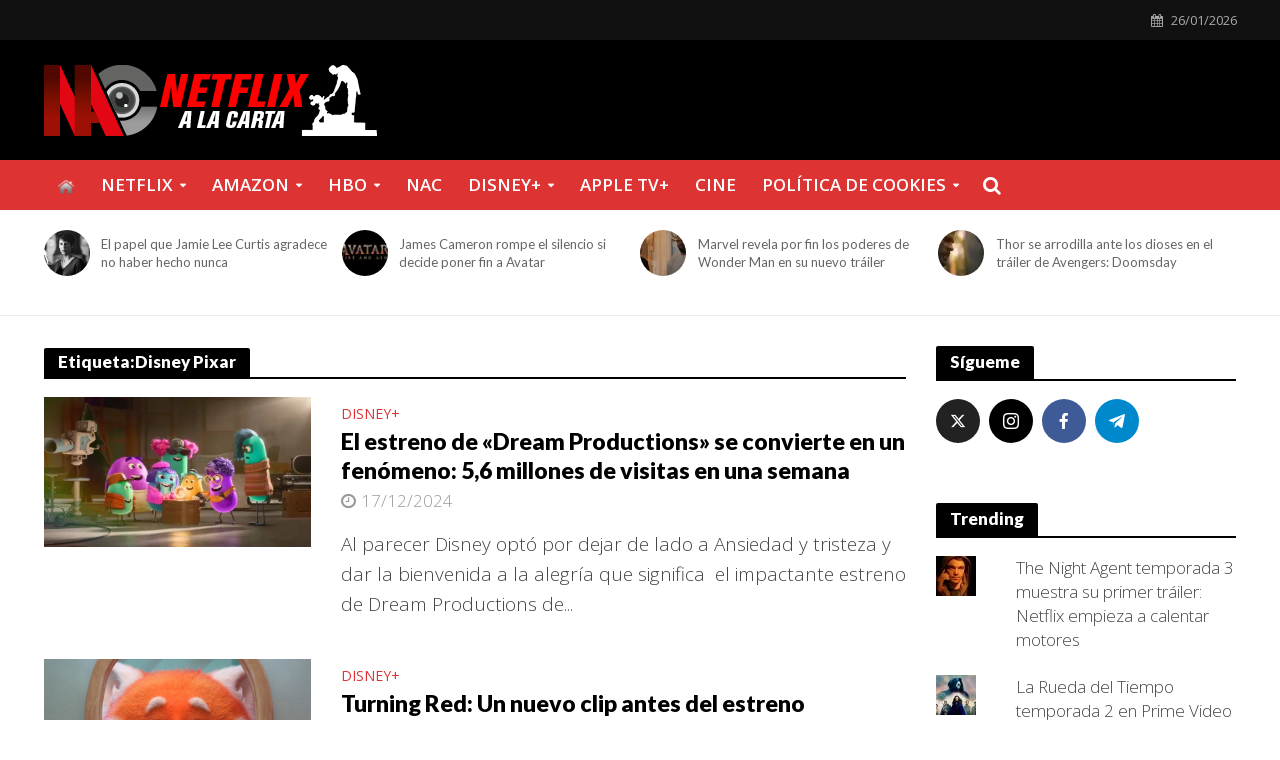

--- FILE ---
content_type: text/html; charset=UTF-8
request_url: https://netflixyseries.com/tag/disney-pixar
body_size: 63338
content:
<!DOCTYPE html>
<html lang="es"
 xmlns:fb="http://ogp.me/ns/fb#">
<head><meta charset="UTF-8"><script>if(navigator.userAgent.match(/MSIE|Internet Explorer/i)||navigator.userAgent.match(/Trident\/7\..*?rv:11/i)){var href=document.location.href;if(!href.match(/[?&]nowprocket/)){if(href.indexOf("?")==-1){if(href.indexOf("#")==-1){document.location.href=href+"?nowprocket=1"}else{document.location.href=href.replace("#","?nowprocket=1#")}}else{if(href.indexOf("#")==-1){document.location.href=href+"&nowprocket=1"}else{document.location.href=href.replace("#","&nowprocket=1#")}}}}</script><script>class RocketLazyLoadScripts{constructor(e){this.triggerEvents=e,this.eventOptions={passive:!0},this.userEventListener=this.triggerListener.bind(this),this.delayedScripts={normal:[],async:[],defer:[]},this.allJQueries=[]}_addUserInteractionListener(e){this.triggerEvents.forEach((t=>window.addEventListener(t,e.userEventListener,e.eventOptions)))}_removeUserInteractionListener(e){this.triggerEvents.forEach((t=>window.removeEventListener(t,e.userEventListener,e.eventOptions)))}triggerListener(){this._removeUserInteractionListener(this),"loading"===document.readyState?document.addEventListener("DOMContentLoaded",this._loadEverythingNow.bind(this)):this._loadEverythingNow()}async _loadEverythingNow(){this._delayEventListeners(),this._delayJQueryReady(this),this._handleDocumentWrite(),this._registerAllDelayedScripts(),this._preloadAllScripts(),await this._loadScriptsFromList(this.delayedScripts.normal),await this._loadScriptsFromList(this.delayedScripts.defer),await this._loadScriptsFromList(this.delayedScripts.async),await this._triggerDOMContentLoaded(),await this._triggerWindowLoad(),window.dispatchEvent(new Event("rocket-allScriptsLoaded"))}_registerAllDelayedScripts(){document.querySelectorAll("script[type=rocketlazyloadscript]").forEach((e=>{e.hasAttribute("src")?e.hasAttribute("async")&&!1!==e.async?this.delayedScripts.async.push(e):e.hasAttribute("defer")&&!1!==e.defer||"module"===e.getAttribute("data-rocket-type")?this.delayedScripts.defer.push(e):this.delayedScripts.normal.push(e):this.delayedScripts.normal.push(e)}))}async _transformScript(e){return await this._requestAnimFrame(),new Promise((t=>{const n=document.createElement("script");let r;[...e.attributes].forEach((e=>{let t=e.nodeName;"type"!==t&&("data-rocket-type"===t&&(t="type",r=e.nodeValue),n.setAttribute(t,e.nodeValue))})),e.hasAttribute("src")?(n.addEventListener("load",t),n.addEventListener("error",t)):(n.text=e.text,t()),e.parentNode.replaceChild(n,e)}))}async _loadScriptsFromList(e){const t=e.shift();return t?(await this._transformScript(t),this._loadScriptsFromList(e)):Promise.resolve()}_preloadAllScripts(){var e=document.createDocumentFragment();[...this.delayedScripts.normal,...this.delayedScripts.defer,...this.delayedScripts.async].forEach((t=>{const n=t.getAttribute("src");if(n){const t=document.createElement("link");t.href=n,t.rel="preload",t.as="script",e.appendChild(t)}})),document.head.appendChild(e)}_delayEventListeners(){let e={};function t(t,n){!function(t){function n(n){return e[t].eventsToRewrite.indexOf(n)>=0?"rocket-"+n:n}e[t]||(e[t]={originalFunctions:{add:t.addEventListener,remove:t.removeEventListener},eventsToRewrite:[]},t.addEventListener=function(){arguments[0]=n(arguments[0]),e[t].originalFunctions.add.apply(t,arguments)},t.removeEventListener=function(){arguments[0]=n(arguments[0]),e[t].originalFunctions.remove.apply(t,arguments)})}(t),e[t].eventsToRewrite.push(n)}function n(e,t){let n=e[t];Object.defineProperty(e,t,{get:()=>n||function(){},set(r){e["rocket"+t]=n=r}})}t(document,"DOMContentLoaded"),t(window,"DOMContentLoaded"),t(window,"load"),t(window,"pageshow"),t(document,"readystatechange"),n(document,"onreadystatechange"),n(window,"onload"),n(window,"onpageshow")}_delayJQueryReady(e){let t=window.jQuery;Object.defineProperty(window,"jQuery",{get:()=>t,set(n){if(n&&n.fn&&!e.allJQueries.includes(n)){n.fn.ready=n.fn.init.prototype.ready=function(t){e.domReadyFired?t.bind(document)(n):document.addEventListener("rocket-DOMContentLoaded",(()=>t.bind(document)(n)))};const t=n.fn.on;n.fn.on=n.fn.init.prototype.on=function(){if(this[0]===window){function e(e){return e.split(" ").map((e=>"load"===e||0===e.indexOf("load.")?"rocket-jquery-load":e)).join(" ")}"string"==typeof arguments[0]||arguments[0]instanceof String?arguments[0]=e(arguments[0]):"object"==typeof arguments[0]&&Object.keys(arguments[0]).forEach((t=>{delete Object.assign(arguments[0],{[e(t)]:arguments[0][t]})[t]}))}return t.apply(this,arguments),this},e.allJQueries.push(n)}t=n}})}async _triggerDOMContentLoaded(){this.domReadyFired=!0,await this._requestAnimFrame(),document.dispatchEvent(new Event("rocket-DOMContentLoaded")),await this._requestAnimFrame(),window.dispatchEvent(new Event("rocket-DOMContentLoaded")),await this._requestAnimFrame(),document.dispatchEvent(new Event("rocket-readystatechange")),await this._requestAnimFrame(),document.rocketonreadystatechange&&document.rocketonreadystatechange()}async _triggerWindowLoad(){await this._requestAnimFrame(),window.dispatchEvent(new Event("rocket-load")),await this._requestAnimFrame(),window.rocketonload&&window.rocketonload(),await this._requestAnimFrame(),this.allJQueries.forEach((e=>e(window).trigger("rocket-jquery-load"))),window.dispatchEvent(new Event("rocket-pageshow")),await this._requestAnimFrame(),window.rocketonpageshow&&window.rocketonpageshow()}_handleDocumentWrite(){const e=new Map;document.write=document.writeln=function(t){const n=document.currentScript,r=document.createRange(),i=n.parentElement;let o=e.get(n);void 0===o&&(o=n.nextSibling,e.set(n,o));const a=document.createDocumentFragment();r.setStart(a,0),a.appendChild(r.createContextualFragment(t)),i.insertBefore(a,o)}}async _requestAnimFrame(){return new Promise((e=>requestAnimationFrame(e)))}static run(){const e=new RocketLazyLoadScripts(["keydown","mousemove","touchmove","touchstart","touchend","wheel"]);e._addUserInteractionListener(e)}}RocketLazyLoadScripts.run();</script>

<meta name="viewport" content="width=device-width,initial-scale=1.0">
<link rel="pingback" href="https://netflixyseries.com/xmlrpc.php">
<link rel="profile" href="https://gmpg.org/xfn/11" />
<script type="rocketlazyloadscript" data-minify="1" data-mrf-script="garda" data-mrf-dt="1" data-mrf-host="live.mrf.io"  src="https://netflixyseries.com/wp-content/cache/min/1/statics/marfeel/gardac-sync.js?ver=1768902246" data-cfasync="false" defer></script>
<meta name='robots' content='index, follow, max-image-preview:large, max-snippet:-1, max-video-preview:-1' />

	
	<title>Disney Pixar - Netflix Series</title><style id="rocket-critical-css">ul{box-sizing:border-box}.entry-content{counter-reset:footnotes}:root{--wp--preset--font-size--normal:16px;--wp--preset--font-size--huge:42px}html{-ms-text-size-adjust:100%;-webkit-text-size-adjust:100%}body{margin:0}article,header,nav{display:block}a{background-color:transparent}b{font-weight:700}h1{font-size:2em;margin:.67em 0}img{border:0}svg:not(:root){overflow:hidden}button,input{color:inherit;font:inherit;margin:0}button{overflow:visible}button{text-transform:none}button{-webkit-appearance:button}button::-moz-focus-inner,input::-moz-focus-inner{border:0;padding:0}input{line-height:normal}input[type=checkbox]{-webkit-box-sizing:border-box;-moz-box-sizing:border-box;box-sizing:border-box;padding:0}*{-webkit-box-sizing:border-box;-moz-box-sizing:border-box;box-sizing:border-box}:after,:before{-webkit-box-sizing:border-box;-moz-box-sizing:border-box;box-sizing:border-box}html{font-size:10px}button,input{font-family:inherit;font-size:inherit;line-height:inherit}img{vertical-align:middle}.container{margin-right:auto;margin-left:auto;padding-left:20px;padding-right:20px}@media (min-width:768px){.container{width:750px}}@media (min-width:992px){.container{width:970px}}@media (min-width:1200px){.container{width:1360px}}.row{margin-left:-20px;margin-right:-20px}.col-lg-12,.col-lg-3,.col-lg-4,.col-lg-8,.col-lg-9,.col-md-12,.col-md-3,.col-md-4,.col-md-8,.col-md-9,.col-sm-4,.col-sm-8{position:relative;min-height:1px;padding-left:20px;padding-right:20px}@media (min-width:768px){.col-sm-4,.col-sm-8{float:left}.col-sm-8{width:66.66666667%}.col-sm-4{width:33.33333333%}}@media (min-width:992px){.col-md-12,.col-md-3,.col-md-4,.col-md-8,.col-md-9{float:left}.col-md-12{width:100%}.col-md-9{width:75%}.col-md-8{width:66.66666667%}.col-md-4{width:33.33333333%}.col-md-3{width:25%}}@media (min-width:1201px){.col-lg-12,.col-lg-3,.col-lg-4,.col-lg-8,.col-lg-9{float:left}.col-lg-12{width:100%}.col-lg-9{width:75%}.col-lg-8{width:66.66666667%}.col-lg-4{width:33.33333333%}.col-lg-3{width:25%}}.container:after,.container:before,.row:after,.row:before{content:" ";display:table}.container:after,.row:after{clear:both}@-ms-viewport{width:device-width}@media (max-width:767px){.hidden-xs{display:none!important}}@media (min-width:768px) and (max-width:991px){.hidden-sm{display:none!important}}@media (min-width:992px) and (max-width:1199px){.hidden-md{display:none!important}}@media (min-width:1200px){.hidden-lg{display:none!important}}@font-face{font-display:swap;font-family:FontAwesome;src:url(https://netflixyseries.com/wp-content/themes/herald/assets/fonts/fontawesome-webfont.eot?v=4.7.0);src:url(https://netflixyseries.com/wp-content/themes/herald/assets/fonts/fontawesome-webfont.eot?#iefix&v=4.7.0) format('embedded-opentype'),url(https://netflixyseries.com/wp-content/themes/herald/assets/fonts/fontawesome-webfont.woff?v=4.7.0) format('woff'),url(https://netflixyseries.com/wp-content/themes/herald/assets/fonts/fontawesome-webfont.ttf?v=4.7.0) format('truetype'),url(https://netflixyseries.com/wp-content/themes/herald/assets/fonts/fontawesome-webfont.svg?v=4.7.0#fontawesomeregular) format('svg');font-weight:400;font-style:normal}.fa{display:inline-block;font:normal normal normal 14px/1 FontAwesome;font-size:inherit;text-rendering:auto;-webkit-font-smoothing:antialiased;-moz-osx-font-smoothing:grayscale}.fa-search:before{content:"\f002"}.fa-calendar:before{content:"\f073"}.fa-bars:before{content:"\f0c9"}button::-moz-focus-inner{padding:0;border:0}a{text-decoration:none}iframe{max-width:100%}img{max-width:100%;height:auto;vertical-align:middle;border:0;-ms-interpolation-mode:bicubic}ins{text-decoration:none}.herald-site-content{margin:0 auto;position:relative;z-index:1;width:1400px;padding:40px 0 1px 0;min-height:67vh}.entry-header{margin-bottom:25px}.herald-section{margin-bottom:0}.herald-section article:last-child{margin-bottom:40px}.herald-module,.herald-section:last-child{margin-bottom:0}.herald-sidebar{margin-bottom:30px}.entry-title a{display:block;clear:both}.herald-mod-wrap{position:relative;width:100%}.herald-mod-wrap .herald-mod-title .herald-mod-h{margin-bottom:0}.herald-mod-wrap .herald-mod-title{display:inline-block}.herald-mod-wrap .herald-mod-head{position:relative;margin-bottom:20px;float:left;width:100%;clear:both}.herald-mod-wrap .herald-mod-head:after{position:absolute;content:"";height:2px;width:100%;bottom:-2px;left:0}.herald-mod-wrap .herald-mod-h{padding:0 14px 0 14px;border-radius:2px 2px 0 0;display:-webkit-inline-box;display:-ms-inline-flexbox;display:inline-flex;-webkit-box-align:center;-ms-flex-align:center;align-items:center;-webkit-box-pack:center;-ms-flex-pack:center;justify-content:center;height:29px}.meta-category{display:-webkit-inline-box;display:-ms-inline-flexbox;display:inline-flex;-ms-flex-wrap:wrap;flex-wrap:wrap}.meta-category a{display:inline-block;vertical-align:top}.herald-post-thumbnail{position:relative;text-align:center;background-color:rgba(0,0,0,.05)}.entry-header .herald-date span:before{font-family:FontAwesome;padding:0 0 3px 0;margin:0 5px 0 0;text-align:left;float:left}.entry-header .herald-date span:before{content:"\f017"}.entry-meta .meta-item{margin-right:14px}.herald-da{width:970px;margin:30px auto;text-align:center}.row .herald-da{margin:0 auto 30px}.archive .herald-site-header .row .herald-da,.herald-site-header .row .herald-da{margin:0 auto;background-color:transparent;border:none}#wpstats{display:none}.herald-nav-toggle{width:30px;font-size:3rem;line-height:2.6rem;display:none;position:absolute}html{font-size:62.5%;-moz-osx-font-smoothing:grayscale;-webkit-font-smoothing:antialiased;text-rendering:optimizeLegibility}body{line-height:1.6;-ms-word-wrap:break-word;word-wrap:break-word}.h1,h1{line-height:1.25}h2{line-height:1.27}.h3{line-height:1.29}h4{line-height:1.4}.h6{line-height:1.44}h1,h2,h4{margin:0}.herald-sidebar{line-height:1.625}p{margin:0 0 1.5rem}ul{margin:0}ul li{margin-bottom:1.5rem}ul ul{margin-top:0;margin-bottom:0}.herald-site-header .header-top{font-size:1.3rem;font-weight:400}.meta-category{font-size:1.3rem;line-height:1.8rem}.meta-category a{text-transform:uppercase;font-weight:400;padding-bottom:2px;border-bottom:2px solid transparent}.entry-meta{font-size:1.4rem;line-height:2.2rem}.entry-meta .meta-item{display:inline-block;vertical-align:top}.entry-meta .meta-item,.entry-meta span{font-size:1.4rem;line-height:1.8rem}.herald-menu{line-height:1.3;text-transform:uppercase}.herald-header-sticky .h1{line-height:1;font-size:2.8rem}input[type=text]{border:1px solid;padding:10px;outline:0;line-height:normal;width:100%;font-size:100%;margin:0;vertical-align:baseline;border-radius:2px}button{outline:0}.herald-boxed .herald-site-header .container{width:1430px}.herald-boxed .herald-header-sticky .container{width:1430px}.herald-boxed .header-trending .container{width:1440px}.herald-go-hor>*{display:inline-block;vertical-align:middle}.herald-site-header{position:relative;z-index:2}.hel-l{position:absolute;left:20px;top:0;z-index:1001;display:table;height:100%}.hel-l,.hel-r{display:-webkit-box;display:-ms-flexbox;display:flex;-webkit-box-align:center;-ms-flex-align:center;align-items:center}.herald-go-hor.hel-l{-webkit-box-orient:horizontal;-webkit-box-direction:normal;-ms-flex-direction:row;flex-direction:row;-webkit-box-pack:start;-ms-flex-pack:start;justify-content:flex-start}.herald-go-hor.hel-r{-webkit-box-orient:horizontal;-webkit-box-direction:normal;-ms-flex-direction:row;flex-direction:row;-webkit-box-pack:start;-ms-flex-pack:start;justify-content:flex-start}.herald-boxed .hel-l{left:15px}.herald-boxed .hel-r{right:15px}.hel-r{position:absolute;right:20px;top:0;z-index:1001;display:table}.herald-site-header li,.herald-site-header ul{list-style:none;margin:0;padding:0}.herald-site-header .herald-header-wraper{position:relative}.herald-site-header .site-branding{text-decoration:none;margin-bottom:0;display:inline-block}.herald-site-header>div:nth-child(1){z-index:5003}.herald-site-header>div:nth-child(2){z-index:5002}.herald-site-header>div:nth-child(3){z-index:5001}.herald-site-header>div:nth-child(4){z-index:5000}.header-top{height:40px;position:relative;z-index:1002}.header-top .hel-r>*{float:left}.header-top .hel-l,.header-top .hel-r{line-height:4rem;height:auto}.hel-l.herald-go-hor{display:-webkit-box;display:-ms-flexbox;display:flex;-webkit-box-align:center;-ms-flex-align:center;align-items:center}.header-middle .col-lg-12{position:relative}.header-bottom,.herald-header-sticky{height:50px}.header-bottom .hel-l>*,.herald-header-sticky .hel-l>*{display:inline-block;vertical-align:middle}.header-bottom .herald-search-input,.herald-header-sticky .herald-search-input{height:40px}.header-bottom .herald-in-popup,.herald-header-sticky .herald-in-popup{padding:0}.header-bottom .herald-in-popup .herald-search-form,.herald-header-sticky .herald-in-popup .herald-search-form{padding:10px}.header-bottom .herald-in-popup .herald-search-form .herald-search-input,.herald-header-sticky .herald-in-popup .herald-search-form .herald-search-input{padding:0 40px 0 10px}.header-bottom .herald-in-popup .herald-search-form,.herald-header-sticky .herald-in-popup .herald-search-form{margin:0;max-width:300px;width:300px}.header-bottom .herald-search-form,.herald-header-sticky .herald-search-form{margin:5px 0}.header-bottom .herald-menu>ul>li>a,.herald-header-sticky .herald-menu>ul>li>a{padding:0 13px;line-height:50px}.header-bottom .herald-menu li,.herald-header-sticky .herald-menu li{margin:0}.header-bottom .herald-menu-popup-search>span.fa,.herald-header-sticky .herald-menu-popup-search>span.fa{height:50px;padding:16px 0 14px}.header-bottom .herald-menu-popup-search>span,.herald-header-sticky .herald-menu-popup-search>span{height:50px;padding:18px 0;width:40px;margin:0}.header-bottom .herald-menu,.herald-header-sticky .herald-menu{margin:0}.herald-header-sticky .site-title.h1{font-size:2.8rem;line-height:1}.header-bottom .hel-el,.herald-header-sticky .hel-el{height:50px;position:relative;display:-webkit-box;display:-ms-flexbox;display:flex;-webkit-box-align:center;-ms-flex-align:center;align-items:center}.herald-header-sticky .site-title img{max-height:50px}.header-middle .hel-el{display:-webkit-box;display:-ms-flexbox;display:flex;-webkit-box-align:center;-ms-flex-align:center;align-items:center}.header-middle .hel-r{top:auto}.herald-header-sticky{position:fixed;-webkit-transform:translate3d(0,-100px,0);transform:translate3d(0,-100px,0);top:0;left:0;height:50px;max-height:100px;z-index:9999;width:100%}.header-trending{padding:20px 0}.header-trending a{font-weight:400;font-size:1.3rem;line-height:1.8rem;display:block;text-align:left}.header-trending .herald-post-thumbnail{margin-right:10px;margin-bottom:0;background-color:transparent;-webkit-box-flex:0;-ms-flex:0 0 21%;flex:0 0 21%;max-width:21%}.header-trending img{width:100%;height:100%;min-height:46px;min-width:46px;border-radius:50%;-o-object-fit:cover;object-fit:cover}.header-trending .h6{-webkit-box-flex:0;-ms-flex:0 0 75%;flex:0 0 75%;max-width:75%}.header-trending .row .row{margin:0;width:100%}.header-trending .row>div{display:-webkit-box;display:-ms-flexbox;display:flex;-webkit-box-align:center;-ms-flex-align:center;align-items:center}.header-trending .row>.col-lg-3{padding-left:0;padding-right:15px}.header-trending .col-lg-3 .herald-post-thumbnail{-webkit-box-flex:0;-ms-flex:0 0 14%;flex:0 0 14%;max-width:14%}.header-trending .col-lg-3 .h6{-webkit-box-flex:0;-ms-flex:0 0 84%;flex:0 0 84%;max-width:84%}.header-trending img{max-width:46px;max-height:46px}.herald-menu-popup-search{position:relative;-webkit-touch-callout:none}.herald-menu-popup-search .fa{float:left;height:40px;padding:13px 0;width:28px;text-align:center;animation:hover-fade .2s linear 0s forwards;-moz-animation:hover-fade .2s linear 0s forwards;-ms-animation:hover-fade .2s linear 0s forwards;-o-animation:hover-fade .2s linear 0s forwards;-webkit-animation:hover-fade .2s linear 0s forwards;-webkit-touch-callout:none}.herald-menu-popup-search .herald-in-popup{-webkit-box-shadow:0 2px 2px 0 rgba(0,0,0,.1);box-shadow:0 2px 2px 0 rgba(0,0,0,.1);float:left;position:absolute;top:100%;left:0;z-index:99999;padding:0;text-align:left;display:none;min-width:200px;animation:hover-fade .2s linear 0s forwards;-moz-animation:hover-fade .2s linear 0s forwards;-ms-animation:hover-fade .2s linear 0s forwards;-o-animation:hover-fade .2s linear 0s forwards;-webkit-animation:hover-fade .2s linear 0s forwards}.hel-l>*,.hel-r>*{margin:0 10px}.hel-l>:first-child{margin-left:0}.hel-r>:first-child{margin-right:0}.hel-l .herald-menu-popup-search{margin:0}.herald-calendar .fa{margin-right:8px}.herald-mobile-nav ul{padding:0}.herald-mobile-nav ul .sub-menu{display:none}.herald-mobile-nav li{display:block;float:none;margin-bottom:0;position:relative;width:100%;clear:both}.herald-mobile-nav li a{line-height:2.1rem;font-size:1.6rem;text-transform:uppercase;margin-left:0;padding:16px 50px 15px 20px;width:100%;display:block;clear:both;margin:0}.herald-mobile-nav li .sub-menu a{padding-left:30px}.herald-mobile-nav li a{width:100%;display:block;min-height:50px}.header-bottom .hel-l,.header-bottom .hel-r{top:0!important}.site-title.h1{font-size:4rem;line-height:5rem}.herald-menu ul>li>a{float:left;padding:10px 15px 10px 15px}.herald-menu li{float:left;position:relative;list-style:none}.herald-menu li:last-child{margin-right:0}.herald-menu ul>.menu-item-has-children>a:after{font-family:FontAwesome;content:"\f0d7";margin-left:7px;font-size:10px;float:right}.herald-menu ul ul{-webkit-box-shadow:0 1px 0 1px rgba(0,0,0,.1);box-shadow:0 1px 0 1px rgba(0,0,0,.1);float:left;position:absolute;top:100%;left:-999em;z-index:99999;padding:10px 0;text-align:left;opacity:0;-webkit-backface-visibility:hidden}.herald-menu .sub-menu{width:280px}.herald-menu .sub-menu li{display:block;margin:0;width:100%}.herald-menu .sub-menu li a{float:left;width:100%}.header-bottom .herald-menu li a{float:left}.herald-header-sticky .herald-search-form,.herald-site-header .herald-search-form{position:relative;max-width:200px}.herald-header-sticky .herald-search-input,.herald-site-header .herald-search-input{font-size:1.3rem;width:100%;padding:0 30px 0 10px}.herald-header-sticky .herald-search-submit,.herald-site-header .herald-search-submit{background:0 0;position:absolute;right:3px;top:-2px;border:none;height:100%}.herald-header-sticky .herald-search-submit:after,.herald-site-header .herald-search-submit:after{font-family:FontAwesome;content:"\f002"}.herald-in-popup .herald-search-submit{right:15px;top:0}.herald-section article{position:relative;min-height:1px;padding-left:20px;padding-right:20px;display:block;vertical-align:top;float:left}.row-eq-height{display:-webkit-box;display:-ms-flexbox;display:flex;-webkit-box-orient:horizontal;-webkit-box-direction:normal;-ms-flex-flow:row wrap;flex-flow:row wrap;-webkit-box-pack:start;-ms-flex-pack:start;justify-content:flex-start;clear:both}:root .row-eq-height{display:block}div.row-eq-height:after,div.row-eq-height:before{display:none}.herald-lay-b{width:100%;margin-bottom:40px;max-width:1020px}.herald-lay-b .herald-post-thumbnail,.herald-lay-b p{margin-bottom:0}.herald-lay-b .meta-category{line-height:1.4rem}.herald-lay-b .entry-meta{margin-top:7px}.herald-lay-b .entry-header{margin-bottom:0}.herald-lay-b .entry-content{margin-top:15px}.herald-lay-b .meta-category a{font-size:1.4rem}.widget-title{position:relative;width:100%;margin-bottom:20px}.widget-title span{padding:4px 14px 5px 14px;border-radius:2px 2px 0 0;display:inline-block}.widget-title:after{position:absolute;content:"";height:2px;width:100%;bottom:-2px;left:0}.widget{line-height:1.47;margin-bottom:40px}.widget li,.widget ul{list-style:none}.widget ul{padding:0;margin:0}.widget li{margin-bottom:15px;display:inline-block;width:100%}.widget li:last-child{margin-bottom:0}ul.mks_social_widget_ul{text-align:left}ul.mks_social_widget_ul li{width:auto}ul.mks_social_widget_ul li a{margin:0 5px 8px 0}.herald-responsive-header .herald-menu-popup-search,.herald-responsive-header input[type=text]{font-size:16px}@media (min-width:768px){.herald-da{margin:20px auto;display:block;clear:both;width:728px;position:relative;text-align:center}}@media (max-width:1023px) and (min-width:768px){html{font-size:58%}.herald-site-content{width:100%;padding:30px;max-width:768px}body .herald-sidebar{width:697px;padding:30px 8px}}@media (min-width:1024px){.herald-da.herald-below-header{width:970px}}@media (max-width:1070px) and (min-width:1024px){.herald-boxed .herald-header-sticky .container,.herald-boxed .herald-site-header .container{padding:0 30px}}@media (max-width:1249px) and (min-width:768px){body .hidden-md{display:block!important}body .hidden-sm{display:none!important}.herald-site-content{width:100%;padding:30px;max-width:1024px}.herald-site-header .container{width:100%}.herald-header-sticky .container{width:100%}.container{width:100%}.col-lg-12,.col-lg-3,.col-lg-4,.col-lg-8,.col-lg-9,.herald-section article{padding-right:15px;padding-left:15px}.row{margin-left:-15px;margin-right:-15px}.herald-section>.row>.herald-main-content{width:100%}.herald-boxed .herald-header-sticky .container,.herald-boxed .herald-site-header .container{width:100%;float:none;margin:0 auto;padding:0 30px;max-width:1024px}.herald-boxed .herald-header-sticky .container,.herald-boxed .herald-site-header .container{padding:0}.herald-site-content{margin-top:0!important}.header-trending img{height:auto;width:auto}.herald-boxed .container,.herald-section.container{padding:0}.herald-sidebar{display:-webkit-box;display:-ms-flexbox;display:flex;-ms-flex-flow:row wrap;-webkit-box-orient:horizontal;-webkit-box-direction:normal;flex-flow:row wrap;clear:both;width:947px;margin:0 15px 30px;float:none;padding:30px 138px;border-top:1px solid #eee;border-bottom:1px solid #eee}.herald-sidebar .widget{width:330px;float:none;display:inline-block;padding:0 15px}.herald-lay-b .entry-header,.herald-lay-b .herald-post-thumbnail{margin-bottom:15px}.herald-lay-b .entry-content{margin-top:5px}.herald-lay-b{margin-bottom:20px}.herald-lay-b p{margin-bottom:0}.herald-lay-b img{width:100%}.site-title img{max-height:50px}}@media (max-width:1359px) and (min-width:1250px){.herald-site-content{width:100%;padding:30px 0 0;max-width:100%}.container{width:100%;max-width:1233px}.herald-section>.row>.herald-main-content{width:73%}.herald-section>.row>.herald-sidebar{width:27%}.hel-l{left:15px}.hel-r{right:15px}.header-trending .h6{padding-left:8px}}@media (max-width:1439px) and (min-width:1360px){.herald-site-content{width:100%;padding:30px 0 0;max-width:1300px}.herald-site-header .container{width:100%;max-width:1300px;padding:0}.herald-header-sticky .container{width:100%;max-width:1300px;padding:0}.herald-boxed .herald-site-content>.container{padding-left:30px;padding-right:30px}.container{width:100%;padding-left:0;padding-right:0}.hel-l{left:15px}.hel-r{right:15px}.herald-section>.row>.herald-main-content{width:74%}.herald-section>.row>.herald-sidebar{width:26%}}@media (max-width:1439px) and (min-width:1250px){.col-lg-12,.col-lg-3,.col-lg-4,.col-lg-8,.col-lg-9,.herald-section article{padding-right:15px;padding-left:15px}.row{margin-left:-15px;margin-right:-15px}}@media (max-width:1480px) and (min-width:1440px){.herald-site-content{width:1380px;padding:30px 0 1px}.herald-boxed .herald-header-sticky .container,.herald-boxed .herald-site-header .container{width:1410px}}@media only screen and (max-width:1249px){body,html{-webkit-backface-visibility:hidden;-moz-backface-visibility:hidden;-ms-backface-visibility:hidden}.herald-nav-toggle{display:block;left:10px}.herald-responsive-header{height:50px;z-index:2;background:#000;width:100%;position:fixed;top:0;left:0;-webkit-transform:translate3d(0,0,0);transform:translate3d(0,0,0)}.herald-site-content{margin-top:50px!important}.herald-da.herald-below-header{margin-top:70px;margin-bottom:-30px}.herald-responsive-header .container{text-align:center;height:50px;display:-webkit-box;display:-ms-flexbox;display:flex;-webkit-box-align:center;-ms-flex-align:center;align-items:center;-webkit-box-pack:center;-ms-flex-pack:center;justify-content:center}.herald-mobile-nav{position:fixed;top:0;left:-270px;width:270px;height:100%;overflow-x:none;overflow-y:auto;-webkit-overflow-scrolling:touch;-webkit-transform:translate3d(0,0,0);transform:translate3d(0,0,0)}.herald-responsive-header .herald-menu-popup-search{position:absolute;top:0;height:100%;padding:3px 10px 0 0;z-index:9999}.herald-responsive-header .container div:nth-last-child(3){right:84px}.herald-responsive-header .container div:nth-last-child(2){right:42px}.herald-responsive-header .container div:last-child{right:0}.herald-responsive-header .herald-menu-popup-search .herald-in-popup{left:auto;right:0;padding:15px 20px;margin:0;max-width:initial;width:300px;opacity:0}.herald-responsive-header .herald-menu-popup-search .herald-in-popup{display:none}.herald-responsive-header .herald-menu-popup-search .herald-search-submit{background:0 0;position:absolute;right:3px;top:-2px;border:none;height:100%;padding:0 12px;z-index:9999}.herald-responsive-header .herald-menu-popup-search .herald-search-submit:after{font-family:FontAwesome;content:"\f002"}.herald-responsive-header .herald-search-form{position:relative}.herald-responsive-header .herald-menu-popup-search .fa{width:32px}.herald-site-content{z-index:1}.herald-header-sticky{text-align:center}.herald-header-sticky .site-title{position:relative!important;display:inline-block}.header-trending .h6{padding-left:8px}}@media screen and (max-width:1024px){html body{font-size:16px}body .h1,body h1{font-size:4rem;line-height:1.25}body h2{font-size:3.3rem;line-height:1.27}body .h3{font-size:2.8rem;line-height:1.29}body h4{font-size:2.3rem;line-height:1.4}body .h6{font-size:1.6rem;line-height:1.44}body .entry-meta span{font-size:1.4rem;line-height:2}body .herald-sidebar{font-size:1.6rem}}@media screen and (max-width:768px){.herald-section .herald-posts.row-eq-height article:last-child{margin-bottom:20px}html body{font-size:16px}body .h1,body h1{font-size:3rem;line-height:1.25}body h2{font-size:2.8rem;line-height:1.27}body .h3{font-size:2.8rem;line-height:1.29}body h4{font-size:2.3rem;line-height:1.4}body .h6{font-size:1.6rem;line-height:1.44}}@media (max-width:767px){html{font-size:56%}html body{font-size:15px;line-height:1.55}.col-lg-12,.col-lg-3,.col-lg-4,.col-lg-8,.col-lg-9,.herald-section article{padding-right:10px;padding-left:10px}.row{margin-left:-10px;margin-right:-10px}.container,.herald-boxed .container,.herald-boxed .herald-site-content,.herald-site-content{max-width:375px;width:100%;clear:both;padding:10px}.herald-boxed .herald-header-sticky .container,.herald-boxed .herald-site-header .container,.herald-responsive-header .container{width:100%;max-width:100%;padding:0}.herald-lay-b .entry-header,.herald-lay-b .herald-post-thumbnail{margin-bottom:10px}.herald-lay-b .entry-content{margin-top:5px}.herald-lay-b{margin-bottom:20px}.herald-lay-b p{margin-bottom:0}.herald-lay-b img{width:100%}body .herald-sidebar{max-width:100%;float:none;margin:0 auto}.widget{margin-bottom:20px}.herald-sidebar{margin-bottom:20px}.herald-sidebar,.widget-title{clear:both}.herald-mod-wrap .herald-mod-title{position:relative}.site-title img{max-height:50px}.site-title{font-size:2.4rem;line-height:53px}.h1.site-title{font-size:2.4rem;line-height:2.45}.herald-da{margin:20px auto;display:block;clear:both;width:375px;position:relative}}@media (max-width:400px){.site-title img{max-width:200px}.herald-da{margin:20px auto;display:block;clear:both;width:300px;position:relative}}@media (max-width:300px){.herald-da{max-width:100%}}@keyframes hover-fade{0%{opacity:0}100%{opacity:1}}@-webkit-keyframes hover-fade{0%{opacity:0}100%{opacity:1}}#likes-other-gravatars{display:none;position:absolute;padding:10px 10px 12px 10px;background-color:#2e4453;border-width:0;box-shadow:0 0 10px #2e4453;box-shadow:0 0 10px rgba(46,68,83,.6);min-width:130px;z-index:1000}#likes-other-gravatars.wpl-new-layout{display:none;position:absolute;padding:9px 12px 10px 12px;background-color:#fff;border:solid 1px #dcdcde;border-radius:4px;box-shadow:none;min-width:220px;max-height:240px;height:auto;overflow:auto;z-index:1000}#likes-other-gravatars *{line-height:normal}#likes-other-gravatars .likes-text{color:white;font-size:12px;padding-bottom:8px}#likes-other-gravatars.wpl-new-layout .likes-text{color:#101517;font-size:12px;font-weight:500;padding-bottom:8px}#likes-other-gravatars ul{margin:0;padding:0;text-indent:0;list-style-type:none}#likes-other-gravatars ul.wpl-avatars{overflow:auto;display:block;max-height:190px}@font-face{font-display:swap;font-family:"socicon";src:url(https://netflixyseries.com/wp-content/plugins/meks-smart-social-widget/css/fonts/socicon.eot);src:url(https://netflixyseries.com/wp-content/plugins/meks-smart-social-widget/css/fonts/socicon.eot?#iefix) format("embedded-opentype"),url(https://netflixyseries.com/wp-content/plugins/meks-smart-social-widget/css/fonts/socicon.woff) format("woff"),url(https://netflixyseries.com/wp-content/plugins/meks-smart-social-widget/css/fonts/socicon.ttf) format("truetype"),url(https://netflixyseries.com/wp-content/plugins/meks-smart-social-widget/css/fonts/socicon.svg#socicon) format("svg");font-weight:normal;font-style:normal}ul.mks_social_widget_ul li a:before{font-family:"socicon"!important;font-style:normal!important;font-weight:normal!important;font-variant:normal!important;text-transform:none!important;speak:none;line-height:1;-webkit-font-smoothing:antialiased;-moz-osx-font-smoothing:grayscale}ul.mks_social_widget_ul li:before,ul.mks_social_widget_ul li:after{display:none}ul.mks_social_widget_ul li a{background:none;display:block;height:48px;width:48px;float:left;margin-right:5px;font-size:0px;margin-bottom:5px;position:relative;border:none!important;padding:0;text-align:center;display:flex;justify-content:center;align-items:center;text-decoration:none;letter-spacing:normal}ul.mks_social_widget_ul li a span{margin:0;padding:0;font-size:0px}ul.mks_social_widget_ul li a:before{color:#FFF}ul.mks_social_widget_ul li a.soc_circle{border-radius:50%}ul.mks_social_widget_ul li{display:inline-block;vertical-align:top;border:none!important;padding:0}ul.mks_social_widget_ul .socicon-facebook{background:#3e5b98}ul.mks_social_widget_ul .socicon-facebook:before{content:"\e028"}ul.mks_social_widget_ul .socicon-instagram{background:#000000}ul.mks_social_widget_ul .socicon-instagram:before{content:"\e044"}ul.mks_social_widget_ul .socicon-telegram{background:#0088cc}ul.mks_social_widget_ul .socicon-telegram:before{content:"\e087"}ul.mks_social_widget_ul .socicon-twitter{background:#222222}ul.mks_social_widget_ul .socicon-twitter:before{content:"\e959"}@font-face{font-display:swap;font-family:"socicon";src:url(https://netflixyseries.com/wp-content/plugins/meks-easy-social-share/assets/fonts/socicon.eot);src:url(https://netflixyseries.com/wp-content/plugins/meks-easy-social-share/assets/fonts/socicon.eot?#iefix) format("embedded-opentype"),url(https://netflixyseries.com/wp-content/plugins/meks-easy-social-share/assets/fonts/socicon.woff) format("woff"),url(https://netflixyseries.com/wp-content/plugins/meks-easy-social-share/assets/fonts/socicon.ttf) format("truetype"),url(https://netflixyseries.com/wp-content/plugins/meks-easy-social-share/assets/fonts/socicon.svg#socicon) format("svg");font-weight:normal;font-style:normal}@media screen and (max-width:783px)#heateor_sss_sharing_more_providers .filter input.search{border:1px solid #ccc;width:92.8%}.widgets-list-layout{padding:0;margin:0;list-style-type:none}.widgets-list-layout li:before,.widgets-list-layout li:after{content:"";display:table}.widgets-list-layout li:after{clear:both}.widgets-list-layout li{zoom:1;margin-bottom:1em;list-style-type:none!important}.widgets-list-layout .widgets-list-layout-blavatar{float:left;width:21.276596%;max-width:40px;height:auto}.widgets-list-layout-links{float:right;width:73.404255%}</style><link rel="preload" href="https://netflixyseries.com/wp-content/cache/min/1/df4c3ab65f9b840d77de71d6be4f2d2e.css" data-rocket-async="style" as="style" onload="this.onload=null;this.rel='stylesheet'" media="all" data-minify="1" />
	<link rel="canonical" href="https://netflixyseries.com/tag/disney-pixar" />
	<meta property="og:locale" content="es_ES" />
	<meta property="og:type" content="article" />
	<meta property="og:title" content="Disney Pixar - Netflix Series" />
	<meta property="og:url" content="https://netflixyseries.com/tag/disney-pixar" />
	<meta property="og:site_name" content="Netflix Series" />
	<meta name="twitter:card" content="summary_large_image" />
	<meta name="twitter:site" content="@NetflixalaCarta" />
	<script type="application/ld+json" class="yoast-schema-graph">{"@context":"https://schema.org","@graph":[{"@type":"CollectionPage","@id":"https://netflixyseries.com/tag/disney-pixar","url":"https://netflixyseries.com/tag/disney-pixar","name":"Disney Pixar - Netflix Series","isPartOf":{"@id":"https://netflixyseries.com/#website"},"primaryImageOfPage":{"@id":"https://netflixyseries.com/tag/disney-pixar#primaryimage"},"image":{"@id":"https://netflixyseries.com/tag/disney-pixar#primaryimage"},"thumbnailUrl":"https://i0.wp.com/netflixyseries.com/wp-content/uploads/2024/12/DREAM-PRODUCTIONS-ONLINE-USE-d415_6cQ_pub.pub16.422_6K.webp?fit=681%2C383&ssl=1","breadcrumb":{"@id":"https://netflixyseries.com/tag/disney-pixar#breadcrumb"},"inLanguage":"es"},{"@type":"ImageObject","inLanguage":"es","@id":"https://netflixyseries.com/tag/disney-pixar#primaryimage","url":"https://i0.wp.com/netflixyseries.com/wp-content/uploads/2024/12/DREAM-PRODUCTIONS-ONLINE-USE-d415_6cQ_pub.pub16.422_6K.webp?fit=681%2C383&ssl=1","contentUrl":"https://i0.wp.com/netflixyseries.com/wp-content/uploads/2024/12/DREAM-PRODUCTIONS-ONLINE-USE-d415_6cQ_pub.pub16.422_6K.webp?fit=681%2C383&ssl=1","width":681,"height":383,"caption":"Dream Productions"},{"@type":"BreadcrumbList","@id":"https://netflixyseries.com/tag/disney-pixar#breadcrumb","itemListElement":[{"@type":"ListItem","position":1,"name":"Portada","item":"https://netflixyseries.com/"},{"@type":"ListItem","position":2,"name":"Disney Pixar"}]},{"@type":"WebSite","@id":"https://netflixyseries.com/#website","url":"https://netflixyseries.com/","name":"Netflix Series","description":"Series y Películas de Netflix, HBO y PrimeVideo","publisher":{"@id":"https://netflixyseries.com/#organization"},"potentialAction":[{"@type":"SearchAction","target":{"@type":"EntryPoint","urlTemplate":"https://netflixyseries.com/?s={search_term_string}"},"query-input":{"@type":"PropertyValueSpecification","valueRequired":true,"valueName":"search_term_string"}}],"inLanguage":"es"},{"@type":"Organization","@id":"https://netflixyseries.com/#organization","name":"Nac - streamig Netflix y Series","url":"https://netflixyseries.com/","logo":{"@type":"ImageObject","inLanguage":"es","@id":"https://netflixyseries.com/#/schema/logo/image/","url":"https://netflixyseries.com/wp-content/uploads/2018/03/NaC-logo-facebook-copia.png","contentUrl":"https://netflixyseries.com/wp-content/uploads/2018/03/NaC-logo-facebook-copia.png","width":1400,"height":1400,"caption":"Nac - streamig Netflix y Series"},"image":{"@id":"https://netflixyseries.com/#/schema/logo/image/"},"sameAs":["https://www.facebook.com/Netflix-a-la-Carta-1685300071514063/","https://x.com/NetflixalaCarta","https://www.instagram.com/netflix_a_la_carta/"]}]}</script>
	


<link rel='dns-prefetch' href='//secure.gravatar.com' />
<link rel='dns-prefetch' href='//cdn.jsdelivr.net' />
<link rel='dns-prefetch' href='//stats.wp.com' />
<link rel='dns-prefetch' href='//fonts.googleapis.com' />
<link rel='dns-prefetch' href='//v0.wordpress.com' />
<link rel='dns-prefetch' href='//widgets.wp.com' />
<link rel='dns-prefetch' href='//s0.wp.com' />
<link rel='dns-prefetch' href='//0.gravatar.com' />
<link rel='dns-prefetch' href='//1.gravatar.com' />
<link rel='dns-prefetch' href='//2.gravatar.com' />
<link rel='preconnect' href='//c0.wp.com' />
<link rel='preconnect' href='//i0.wp.com' />
<link rel="alternate" type="application/rss+xml" title="Netflix Series &raquo; Feed" href="https://netflixyseries.com/feed" />
<link rel="alternate" type="application/rss+xml" title="Netflix Series &raquo; Feed de los comentarios" href="https://netflixyseries.com/comments/feed" />
<link rel="alternate" type="application/rss+xml" title="Netflix Series &raquo; Etiqueta Disney Pixar del feed" href="https://netflixyseries.com/tag/disney-pixar/feed" />
<style id='wp-img-auto-sizes-contain-inline-css' type='text/css'>
img:is([sizes=auto i],[sizes^="auto," i]){contain-intrinsic-size:3000px 1500px}
/*# sourceURL=wp-img-auto-sizes-contain-inline-css */
</style>
<style id='wp-block-library-inline-css' type='text/css'>
:root{--wp-block-synced-color:#7a00df;--wp-block-synced-color--rgb:122,0,223;--wp-bound-block-color:var(--wp-block-synced-color);--wp-editor-canvas-background:#ddd;--wp-admin-theme-color:#007cba;--wp-admin-theme-color--rgb:0,124,186;--wp-admin-theme-color-darker-10:#006ba1;--wp-admin-theme-color-darker-10--rgb:0,107,160.5;--wp-admin-theme-color-darker-20:#005a87;--wp-admin-theme-color-darker-20--rgb:0,90,135;--wp-admin-border-width-focus:2px}@media (min-resolution:192dpi){:root{--wp-admin-border-width-focus:1.5px}}.wp-element-button{cursor:pointer}:root .has-very-light-gray-background-color{background-color:#eee}:root .has-very-dark-gray-background-color{background-color:#313131}:root .has-very-light-gray-color{color:#eee}:root .has-very-dark-gray-color{color:#313131}:root .has-vivid-green-cyan-to-vivid-cyan-blue-gradient-background{background:linear-gradient(135deg,#00d084,#0693e3)}:root .has-purple-crush-gradient-background{background:linear-gradient(135deg,#34e2e4,#4721fb 50%,#ab1dfe)}:root .has-hazy-dawn-gradient-background{background:linear-gradient(135deg,#faaca8,#dad0ec)}:root .has-subdued-olive-gradient-background{background:linear-gradient(135deg,#fafae1,#67a671)}:root .has-atomic-cream-gradient-background{background:linear-gradient(135deg,#fdd79a,#004a59)}:root .has-nightshade-gradient-background{background:linear-gradient(135deg,#330968,#31cdcf)}:root .has-midnight-gradient-background{background:linear-gradient(135deg,#020381,#2874fc)}:root{--wp--preset--font-size--normal:16px;--wp--preset--font-size--huge:42px}.has-regular-font-size{font-size:1em}.has-larger-font-size{font-size:2.625em}.has-normal-font-size{font-size:var(--wp--preset--font-size--normal)}.has-huge-font-size{font-size:var(--wp--preset--font-size--huge)}.has-text-align-center{text-align:center}.has-text-align-left{text-align:left}.has-text-align-right{text-align:right}.has-fit-text{white-space:nowrap!important}#end-resizable-editor-section{display:none}.aligncenter{clear:both}.items-justified-left{justify-content:flex-start}.items-justified-center{justify-content:center}.items-justified-right{justify-content:flex-end}.items-justified-space-between{justify-content:space-between}.screen-reader-text{border:0;clip-path:inset(50%);height:1px;margin:-1px;overflow:hidden;padding:0;position:absolute;width:1px;word-wrap:normal!important}.screen-reader-text:focus{background-color:#ddd;clip-path:none;color:#444;display:block;font-size:1em;height:auto;left:5px;line-height:normal;padding:15px 23px 14px;text-decoration:none;top:5px;width:auto;z-index:100000}html :where(.has-border-color){border-style:solid}html :where([style*=border-top-color]){border-top-style:solid}html :where([style*=border-right-color]){border-right-style:solid}html :where([style*=border-bottom-color]){border-bottom-style:solid}html :where([style*=border-left-color]){border-left-style:solid}html :where([style*=border-width]){border-style:solid}html :where([style*=border-top-width]){border-top-style:solid}html :where([style*=border-right-width]){border-right-style:solid}html :where([style*=border-bottom-width]){border-bottom-style:solid}html :where([style*=border-left-width]){border-left-style:solid}html :where(img[class*=wp-image-]){height:auto;max-width:100%}:where(figure){margin:0 0 1em}html :where(.is-position-sticky){--wp-admin--admin-bar--position-offset:var(--wp-admin--admin-bar--height,0px)}@media screen and (max-width:600px){html :where(.is-position-sticky){--wp-admin--admin-bar--position-offset:0px}}

/*# sourceURL=wp-block-library-inline-css */
</style><style id='global-styles-inline-css' type='text/css'>
:root{--wp--preset--aspect-ratio--square: 1;--wp--preset--aspect-ratio--4-3: 4/3;--wp--preset--aspect-ratio--3-4: 3/4;--wp--preset--aspect-ratio--3-2: 3/2;--wp--preset--aspect-ratio--2-3: 2/3;--wp--preset--aspect-ratio--16-9: 16/9;--wp--preset--aspect-ratio--9-16: 9/16;--wp--preset--color--black: #000000;--wp--preset--color--cyan-bluish-gray: #abb8c3;--wp--preset--color--white: #ffffff;--wp--preset--color--pale-pink: #f78da7;--wp--preset--color--vivid-red: #cf2e2e;--wp--preset--color--luminous-vivid-orange: #ff6900;--wp--preset--color--luminous-vivid-amber: #fcb900;--wp--preset--color--light-green-cyan: #7bdcb5;--wp--preset--color--vivid-green-cyan: #00d084;--wp--preset--color--pale-cyan-blue: #8ed1fc;--wp--preset--color--vivid-cyan-blue: #0693e3;--wp--preset--color--vivid-purple: #9b51e0;--wp--preset--color--herald-acc: #dd3333;--wp--preset--color--herald-meta: #999999;--wp--preset--color--herald-txt: #444444;--wp--preset--color--herald-bg: #ffffff;--wp--preset--gradient--vivid-cyan-blue-to-vivid-purple: linear-gradient(135deg,rgb(6,147,227) 0%,rgb(155,81,224) 100%);--wp--preset--gradient--light-green-cyan-to-vivid-green-cyan: linear-gradient(135deg,rgb(122,220,180) 0%,rgb(0,208,130) 100%);--wp--preset--gradient--luminous-vivid-amber-to-luminous-vivid-orange: linear-gradient(135deg,rgb(252,185,0) 0%,rgb(255,105,0) 100%);--wp--preset--gradient--luminous-vivid-orange-to-vivid-red: linear-gradient(135deg,rgb(255,105,0) 0%,rgb(207,46,46) 100%);--wp--preset--gradient--very-light-gray-to-cyan-bluish-gray: linear-gradient(135deg,rgb(238,238,238) 0%,rgb(169,184,195) 100%);--wp--preset--gradient--cool-to-warm-spectrum: linear-gradient(135deg,rgb(74,234,220) 0%,rgb(151,120,209) 20%,rgb(207,42,186) 40%,rgb(238,44,130) 60%,rgb(251,105,98) 80%,rgb(254,248,76) 100%);--wp--preset--gradient--blush-light-purple: linear-gradient(135deg,rgb(255,206,236) 0%,rgb(152,150,240) 100%);--wp--preset--gradient--blush-bordeaux: linear-gradient(135deg,rgb(254,205,165) 0%,rgb(254,45,45) 50%,rgb(107,0,62) 100%);--wp--preset--gradient--luminous-dusk: linear-gradient(135deg,rgb(255,203,112) 0%,rgb(199,81,192) 50%,rgb(65,88,208) 100%);--wp--preset--gradient--pale-ocean: linear-gradient(135deg,rgb(255,245,203) 0%,rgb(182,227,212) 50%,rgb(51,167,181) 100%);--wp--preset--gradient--electric-grass: linear-gradient(135deg,rgb(202,248,128) 0%,rgb(113,206,126) 100%);--wp--preset--gradient--midnight: linear-gradient(135deg,rgb(2,3,129) 0%,rgb(40,116,252) 100%);--wp--preset--font-size--small: 15.2px;--wp--preset--font-size--medium: 20px;--wp--preset--font-size--large: 26.6px;--wp--preset--font-size--x-large: 42px;--wp--preset--font-size--normal: 19px;--wp--preset--font-size--huge: 34.2px;--wp--preset--spacing--20: 0.44rem;--wp--preset--spacing--30: 0.67rem;--wp--preset--spacing--40: 1rem;--wp--preset--spacing--50: 1.5rem;--wp--preset--spacing--60: 2.25rem;--wp--preset--spacing--70: 3.38rem;--wp--preset--spacing--80: 5.06rem;--wp--preset--shadow--natural: 6px 6px 9px rgba(0, 0, 0, 0.2);--wp--preset--shadow--deep: 12px 12px 50px rgba(0, 0, 0, 0.4);--wp--preset--shadow--sharp: 6px 6px 0px rgba(0, 0, 0, 0.2);--wp--preset--shadow--outlined: 6px 6px 0px -3px rgb(255, 255, 255), 6px 6px rgb(0, 0, 0);--wp--preset--shadow--crisp: 6px 6px 0px rgb(0, 0, 0);}:where(.is-layout-flex){gap: 0.5em;}:where(.is-layout-grid){gap: 0.5em;}body .is-layout-flex{display: flex;}.is-layout-flex{flex-wrap: wrap;align-items: center;}.is-layout-flex > :is(*, div){margin: 0;}body .is-layout-grid{display: grid;}.is-layout-grid > :is(*, div){margin: 0;}:where(.wp-block-columns.is-layout-flex){gap: 2em;}:where(.wp-block-columns.is-layout-grid){gap: 2em;}:where(.wp-block-post-template.is-layout-flex){gap: 1.25em;}:where(.wp-block-post-template.is-layout-grid){gap: 1.25em;}.has-black-color{color: var(--wp--preset--color--black) !important;}.has-cyan-bluish-gray-color{color: var(--wp--preset--color--cyan-bluish-gray) !important;}.has-white-color{color: var(--wp--preset--color--white) !important;}.has-pale-pink-color{color: var(--wp--preset--color--pale-pink) !important;}.has-vivid-red-color{color: var(--wp--preset--color--vivid-red) !important;}.has-luminous-vivid-orange-color{color: var(--wp--preset--color--luminous-vivid-orange) !important;}.has-luminous-vivid-amber-color{color: var(--wp--preset--color--luminous-vivid-amber) !important;}.has-light-green-cyan-color{color: var(--wp--preset--color--light-green-cyan) !important;}.has-vivid-green-cyan-color{color: var(--wp--preset--color--vivid-green-cyan) !important;}.has-pale-cyan-blue-color{color: var(--wp--preset--color--pale-cyan-blue) !important;}.has-vivid-cyan-blue-color{color: var(--wp--preset--color--vivid-cyan-blue) !important;}.has-vivid-purple-color{color: var(--wp--preset--color--vivid-purple) !important;}.has-black-background-color{background-color: var(--wp--preset--color--black) !important;}.has-cyan-bluish-gray-background-color{background-color: var(--wp--preset--color--cyan-bluish-gray) !important;}.has-white-background-color{background-color: var(--wp--preset--color--white) !important;}.has-pale-pink-background-color{background-color: var(--wp--preset--color--pale-pink) !important;}.has-vivid-red-background-color{background-color: var(--wp--preset--color--vivid-red) !important;}.has-luminous-vivid-orange-background-color{background-color: var(--wp--preset--color--luminous-vivid-orange) !important;}.has-luminous-vivid-amber-background-color{background-color: var(--wp--preset--color--luminous-vivid-amber) !important;}.has-light-green-cyan-background-color{background-color: var(--wp--preset--color--light-green-cyan) !important;}.has-vivid-green-cyan-background-color{background-color: var(--wp--preset--color--vivid-green-cyan) !important;}.has-pale-cyan-blue-background-color{background-color: var(--wp--preset--color--pale-cyan-blue) !important;}.has-vivid-cyan-blue-background-color{background-color: var(--wp--preset--color--vivid-cyan-blue) !important;}.has-vivid-purple-background-color{background-color: var(--wp--preset--color--vivid-purple) !important;}.has-black-border-color{border-color: var(--wp--preset--color--black) !important;}.has-cyan-bluish-gray-border-color{border-color: var(--wp--preset--color--cyan-bluish-gray) !important;}.has-white-border-color{border-color: var(--wp--preset--color--white) !important;}.has-pale-pink-border-color{border-color: var(--wp--preset--color--pale-pink) !important;}.has-vivid-red-border-color{border-color: var(--wp--preset--color--vivid-red) !important;}.has-luminous-vivid-orange-border-color{border-color: var(--wp--preset--color--luminous-vivid-orange) !important;}.has-luminous-vivid-amber-border-color{border-color: var(--wp--preset--color--luminous-vivid-amber) !important;}.has-light-green-cyan-border-color{border-color: var(--wp--preset--color--light-green-cyan) !important;}.has-vivid-green-cyan-border-color{border-color: var(--wp--preset--color--vivid-green-cyan) !important;}.has-pale-cyan-blue-border-color{border-color: var(--wp--preset--color--pale-cyan-blue) !important;}.has-vivid-cyan-blue-border-color{border-color: var(--wp--preset--color--vivid-cyan-blue) !important;}.has-vivid-purple-border-color{border-color: var(--wp--preset--color--vivid-purple) !important;}.has-vivid-cyan-blue-to-vivid-purple-gradient-background{background: var(--wp--preset--gradient--vivid-cyan-blue-to-vivid-purple) !important;}.has-light-green-cyan-to-vivid-green-cyan-gradient-background{background: var(--wp--preset--gradient--light-green-cyan-to-vivid-green-cyan) !important;}.has-luminous-vivid-amber-to-luminous-vivid-orange-gradient-background{background: var(--wp--preset--gradient--luminous-vivid-amber-to-luminous-vivid-orange) !important;}.has-luminous-vivid-orange-to-vivid-red-gradient-background{background: var(--wp--preset--gradient--luminous-vivid-orange-to-vivid-red) !important;}.has-very-light-gray-to-cyan-bluish-gray-gradient-background{background: var(--wp--preset--gradient--very-light-gray-to-cyan-bluish-gray) !important;}.has-cool-to-warm-spectrum-gradient-background{background: var(--wp--preset--gradient--cool-to-warm-spectrum) !important;}.has-blush-light-purple-gradient-background{background: var(--wp--preset--gradient--blush-light-purple) !important;}.has-blush-bordeaux-gradient-background{background: var(--wp--preset--gradient--blush-bordeaux) !important;}.has-luminous-dusk-gradient-background{background: var(--wp--preset--gradient--luminous-dusk) !important;}.has-pale-ocean-gradient-background{background: var(--wp--preset--gradient--pale-ocean) !important;}.has-electric-grass-gradient-background{background: var(--wp--preset--gradient--electric-grass) !important;}.has-midnight-gradient-background{background: var(--wp--preset--gradient--midnight) !important;}.has-small-font-size{font-size: var(--wp--preset--font-size--small) !important;}.has-medium-font-size{font-size: var(--wp--preset--font-size--medium) !important;}.has-large-font-size{font-size: var(--wp--preset--font-size--large) !important;}.has-x-large-font-size{font-size: var(--wp--preset--font-size--x-large) !important;}
/*# sourceURL=global-styles-inline-css */
</style>

<style id='classic-theme-styles-inline-css' type='text/css'>
/*! This file is auto-generated */
.wp-block-button__link{color:#fff;background-color:#32373c;border-radius:9999px;box-shadow:none;text-decoration:none;padding:calc(.667em + 2px) calc(1.333em + 2px);font-size:1.125em}.wp-block-file__button{background:#32373c;color:#fff;text-decoration:none}
/*# sourceURL=/wp-includes/css/classic-themes.min.css */
</style>



<link rel='preload'  href='https://fonts.googleapis.com/css?family=Open+Sans%3A400%2C300%2C600%7CLato%3A400%2C900&#038;subset=latin&#038;ver=2.6.2' data-rocket-async="style" as="style" onload="this.onload=null;this.rel='stylesheet'" type='text/css' media='all' />

<style id='herald-main-inline-css' type='text/css'>
h1, .h1, .herald-no-sid .herald-posts .h2{ font-size: 3.2rem; }h2, .h2, .herald-no-sid .herald-posts .h3{ font-size: 2.9rem; }h3, .h3, .herald-no-sid .herald-posts .h4 { font-size: 2.3rem; }h4, .h4, .herald-no-sid .herald-posts .h5 { font-size: 2.1rem; }h5, .h5, .herald-no-sid .herald-posts .h6 { font-size: 2.0rem; }h6, .h6, .herald-no-sid .herald-posts .h7 { font-size: 2.0rem; }.h7 {font-size: 1.6rem;}.herald-entry-content, .herald-sidebar{font-size: 1.9rem;}.entry-content .entry-headline{font-size: 1.9rem;}body{font-size: 1.9rem;}.widget{font-size: 1.7rem;}.herald-menu{font-size: 1.7rem;}.herald-mod-title .herald-mod-h, .herald-sidebar .widget-title{font-size: 1.7rem;}.entry-meta .meta-item, .entry-meta a, .entry-meta span{font-size: 1.7rem;}.entry-meta.meta-small .meta-item, .entry-meta.meta-small a, .entry-meta.meta-small span{font-size: 1.5rem;}.herald-site-header .header-top,.header-top .herald-in-popup,.header-top .herald-menu ul {background: #111111;color: #aaaaaa;}.header-top a {color: #aaaaaa;}.header-top a:hover,.header-top .herald-menu li:hover > a{color: #ffffff;}.header-top .herald-menu-popup:hover > span,.header-top .herald-menu-popup-search span:hover,.header-top .herald-menu-popup-search.herald-search-active{color: #ffffff;}#wp-calendar tbody td a{background: #dd3333;color:#FFF;}.header-top .herald-login #loginform label,.header-top .herald-login p,.header-top a.btn-logout {color: #ffffff;}.header-top .herald-login #loginform input {color: #111111;}.header-top .herald-login .herald-registration-link:after {background: rgba(255,255,255,0.25);}.header-top .herald-login #loginform input[type=submit],.header-top .herald-in-popup .btn-logout {background-color: #ffffff;color: #111111;}.header-top a.btn-logout:hover{color: #111111;}.header-middle{background-color: #000000;color: #ffffff;}.header-middle a{color: #ffffff;}.header-middle.herald-header-wraper,.header-middle .col-lg-12{height: 120px;}.header-middle .site-title img{max-height: 120px;}.header-middle .sub-menu{background-color: #ffffff;}.header-middle .sub-menu a,.header-middle .herald-search-submit:hover,.header-middle li.herald-mega-menu .col-lg-3 a:hover,.header-middle li.herald-mega-menu .col-lg-3 a:hover:after{color: #111111;}.header-middle .herald-menu li:hover > a,.header-middle .herald-menu-popup-search:hover > span,.header-middle .herald-cart-icon:hover > a{color: #111111;background-color: #ffffff;}.header-middle .current-menu-parent a,.header-middle .current-menu-ancestor a,.header-middle .current_page_item > a,.header-middle .current-menu-item > a{background-color: rgba(255,255,255,0.2); }.header-middle .sub-menu > li > a,.header-middle .herald-search-submit,.header-middle li.herald-mega-menu .col-lg-3 a{color: rgba(17,17,17,0.7); }.header-middle .sub-menu > li:hover > a{color: #111111; }.header-middle .herald-in-popup{background-color: #ffffff;}.header-middle .herald-menu-popup a{color: #111111;}.header-middle .herald-in-popup{background-color: #ffffff;}.header-middle .herald-search-input{color: #111111;}.header-middle .herald-menu-popup a{color: #111111;}.header-middle .herald-menu-popup > span,.header-middle .herald-search-active > span{color: #ffffff;}.header-middle .herald-menu-popup:hover > span,.header-middle .herald-search-active > span{background-color: #ffffff;color: #111111;}.header-middle .herald-login #loginform label,.header-middle .herald-login #loginform input,.header-middle .herald-login p,.header-middle a.btn-logout,.header-middle .herald-login .herald-registration-link:hover,.header-middle .herald-login .herald-lost-password-link:hover {color: #111111;}.header-middle .herald-login .herald-registration-link:after {background: rgba(17,17,17,0.15);}.header-middle .herald-login a,.header-middle .herald-username a {color: #111111;}.header-middle .herald-login a:hover,.header-middle .herald-login .herald-registration-link,.header-middle .herald-login .herald-lost-password-link {color: #000000;}.header-middle .herald-login #loginform input[type=submit],.header-middle .herald-in-popup .btn-logout {background-color: #000000;color: #ffffff;}.header-middle a.btn-logout:hover{color: #ffffff;}.header-bottom{background: #dd3333;color: #ffffff;}.header-bottom a,.header-bottom .herald-site-header .herald-search-submit{color: #ffffff;}.header-bottom a:hover{color: #000000;}.header-bottom a:hover,.header-bottom .herald-menu li:hover > a,.header-bottom li.herald-mega-menu .col-lg-3 a:hover:after{color: #000000;}.header-bottom .herald-menu li:hover > a,.header-bottom .herald-menu-popup-search:hover > span,.header-bottom .herald-cart-icon:hover > a {color: #000000;background-color: #ffffff;}.header-bottom .current-menu-parent a,.header-bottom .current-menu-ancestor a,.header-bottom .current_page_item > a,.header-bottom .current-menu-item > a {background-color: rgba(255,255,255,0.2); }.header-bottom .sub-menu{background-color: #ffffff;}.header-bottom .herald-menu li.herald-mega-menu .col-lg-3 a,.header-bottom .sub-menu > li > a,.header-bottom .herald-search-submit{color: rgba(0,0,0,0.7); }.header-bottom .herald-menu li.herald-mega-menu .col-lg-3 a:hover,.header-bottom .sub-menu > li:hover > a{color: #000000; }.header-bottom .sub-menu > li > a,.header-bottom .herald-search-submit{color: rgba(0,0,0,0.7); }.header-bottom .sub-menu > li:hover > a{color: #000000; }.header-bottom .herald-in-popup {background-color: #ffffff;}.header-bottom .herald-menu-popup a {color: #000000;}.header-bottom .herald-in-popup,.header-bottom .herald-search-input {background-color: #ffffff;}.header-bottom .herald-menu-popup a,.header-bottom .herald-search-input{color: #000000;}.header-bottom .herald-menu-popup > span,.header-bottom .herald-search-active > span{color: #ffffff;}.header-bottom .herald-menu-popup:hover > span,.header-bottom .herald-search-active > span{background-color: #ffffff;color: #000000;}.header-bottom .herald-login #loginform label,.header-bottom .herald-login #loginform input,.header-bottom .herald-login p,.header-bottom a.btn-logout,.header-bottom .herald-login .herald-registration-link:hover,.header-bottom .herald-login .herald-lost-password-link:hover,.herald-responsive-header .herald-login #loginform label,.herald-responsive-header .herald-login #loginform input,.herald-responsive-header .herald-login p,.herald-responsive-header a.btn-logout,.herald-responsive-header .herald-login .herald-registration-link:hover,.herald-responsive-header .herald-login .herald-lost-password-link:hover {color: #000000;}.header-bottom .herald-login .herald-registration-link:after,.herald-responsive-header .herald-login .herald-registration-link:after {background: rgba(0,0,0,0.15);}.header-bottom .herald-login a,.herald-responsive-header .herald-login a {color: #000000;}.header-bottom .herald-login a:hover,.header-bottom .herald-login .herald-registration-link,.header-bottom .herald-login .herald-lost-password-link,.herald-responsive-header .herald-login a:hover,.herald-responsive-header .herald-login .herald-registration-link,.herald-responsive-header .herald-login .herald-lost-password-link {color: #dd3333;}.header-bottom .herald-login #loginform input[type=submit],.herald-responsive-header .herald-login #loginform input[type=submit],.header-bottom .herald-in-popup .btn-logout,.herald-responsive-header .herald-in-popup .btn-logout {background-color: #dd3333;color: #ffffff;}.header-bottom a.btn-logout:hover,.herald-responsive-header a.btn-logout:hover {color: #ffffff;}.herald-header-sticky{background: #000000;color: #ffffff;}.herald-header-sticky a{color: #ffffff;}.herald-header-sticky .herald-menu li:hover > a{color: #0a0000;background-color: #ffffff;}.herald-header-sticky .sub-menu{background-color: #ffffff;}.herald-header-sticky .sub-menu a{color: #0a0000;}.herald-header-sticky .sub-menu > li:hover > a{color: #000000;}.herald-header-sticky .herald-in-popup,.herald-header-sticky .herald-search-input {background-color: #ffffff;}.herald-header-sticky .herald-menu-popup a{color: #0a0000;}.herald-header-sticky .herald-menu-popup > span,.herald-header-sticky .herald-search-active > span{color: #ffffff;}.herald-header-sticky .herald-menu-popup:hover > span,.herald-header-sticky .herald-search-active > span{background-color: #ffffff;color: #0a0000;}.herald-header-sticky .herald-search-input,.herald-header-sticky .herald-search-submit{color: #0a0000;}.herald-header-sticky .herald-menu li:hover > a,.herald-header-sticky .herald-menu-popup-search:hover > span,.herald-header-sticky .herald-cart-icon:hover a {color: #0a0000;background-color: #ffffff;}.herald-header-sticky .herald-login #loginform label,.herald-header-sticky .herald-login #loginform input,.herald-header-sticky .herald-login p,.herald-header-sticky a.btn-logout,.herald-header-sticky .herald-login .herald-registration-link:hover,.herald-header-sticky .herald-login .herald-lost-password-link:hover {color: #0a0000;}.herald-header-sticky .herald-login .herald-registration-link:after {background: rgba(10,0,0,0.15);}.herald-header-sticky .herald-login a {color: #0a0000;}.herald-header-sticky .herald-login a:hover,.herald-header-sticky .herald-login .herald-registration-link,.herald-header-sticky .herald-login .herald-lost-password-link {color: #000000;}.herald-header-sticky .herald-login #loginform input[type=submit],.herald-header-sticky .herald-in-popup .btn-logout {background-color: #000000;color: #ffffff;}.herald-header-sticky a.btn-logout:hover{color: #ffffff;}.header-trending{background: #eeeee;color: #666666;}.header-trending a{color: #666666;}.header-trending a:hover{color: #111111;}.herald-site-content { margin-top: 1px; }body {background-color:#eeeee;color: #444444;font-family: 'Open Sans';font-weight: 300;}.herald-site-content{background-color:#ffffff; box-shadow: 0 0 0 1px rgba(68,68,68,0.1);}h1, h2, h3, h4, h5, h6,.h1, .h2, .h3, .h4, .h5, .h6, .h7,.wp-block-cover .wp-block-cover-image-text, .wp-block-cover .wp-block-cover-text, .wp-block-cover h2, .wp-block-cover-image .wp-block-cover-image-text, .wp-block-cover-image .wp-block-cover-text, .wp-block-cover-image h2{font-family: 'Lato';font-weight: 900;}.header-middle .herald-menu,.header-bottom .herald-menu,.herald-header-sticky .herald-menu,.herald-mobile-nav{font-family: 'Open Sans';font-weight: 600;}.herald-menu li.herald-mega-menu .herald-ovrld .meta-category a{font-family: 'Open Sans';font-weight: 300;}.herald-entry-content blockquote p{color: #dd3333;}pre {background: rgba(68,68,68,0.06);border: 1px solid rgba(68,68,68,0.2);}thead {background: rgba(68,68,68,0.06);}a,.entry-title a:hover,.herald-menu .sub-menu li .meta-category a{color: #dd3333;}.entry-meta-wrapper .entry-meta span:before,.entry-meta-wrapper .entry-meta a:before,.entry-meta-wrapper .entry-meta .meta-item:before,.entry-meta-wrapper .entry-meta div,li.herald-mega-menu .sub-menu .entry-title a,.entry-meta-wrapper .herald-author-twitter{color: #444444;}.herald-mod-title h1,.herald-mod-title h2,.herald-mod-title h4{color: #ffffff;}.herald-mod-head:after,.herald-mod-title .herald-color,.widget-title:after,.widget-title span{color: #ffffff;background-color: #000000;}.herald-mod-title .herald-color a{color: #ffffff;}.herald-ovrld .meta-category a,.herald-fa-wrapper .meta-category a{background-color: #dd3333;}.meta-tags a,.widget_tag_cloud a,.herald-share-meta:after,.wp-block-tag-cloud a{background: rgba(0,0,0,0.1);}h1, h2, h3, h4, h5, h6,.entry-title a {color: #000000;}.herald-pagination .page-numbers,.herald-mod-subnav a,.herald-mod-actions a,.herald-slider-controls div,.meta-tags a,.widget.widget_tag_cloud a,.herald-sidebar .mks_autor_link_wrap a,.herald-sidebar .meks-instagram-follow-link a,.mks_themeforest_widget .mks_read_more a,.herald-read-more,.wp-block-tag-cloud a{color: #444444;}.widget.widget_tag_cloud a:hover,.entry-content .meta-tags a:hover,.wp-block-tag-cloud a:hover{background-color: #dd3333;color: #FFF;}.herald-pagination .prev.page-numbers,.herald-pagination .next.page-numbers,.herald-pagination .prev.page-numbers:hover,.herald-pagination .next.page-numbers:hover,.herald-pagination .page-numbers.current,.herald-pagination .page-numbers.current:hover,.herald-next a,.herald-pagination .herald-next a:hover,.herald-prev a,.herald-pagination .herald-prev a:hover,.herald-load-more a,.herald-load-more a:hover,.entry-content .herald-search-submit,.herald-mod-desc .herald-search-submit,.wpcf7-submit,body div.wpforms-container-full .wpforms-form input[type=submit], body div.wpforms-container-full .wpforms-form button[type=submit], body div.wpforms-container-full .wpforms-form .wpforms-page-button {background-color:#dd3333;color: #FFF;}.herald-pagination .page-numbers:hover{background-color: rgba(68,68,68,0.1);}.widget a,.recentcomments a,.widget a:hover,.herald-sticky-next a:hover,.herald-sticky-prev a:hover,.herald-mod-subnav a:hover,.herald-mod-actions a:hover,.herald-slider-controls div:hover,.meta-tags a:hover,.widget_tag_cloud a:hover,.mks_autor_link_wrap a:hover,.meks-instagram-follow-link a:hover,.mks_themeforest_widget .mks_read_more a:hover,.herald-read-more:hover,.widget .entry-title a:hover,li.herald-mega-menu .sub-menu .entry-title a:hover,.entry-meta-wrapper .meta-item:hover a,.entry-meta-wrapper .meta-item:hover a:before,.entry-meta-wrapper .herald-share:hover > span,.entry-meta-wrapper .herald-author-name:hover,.entry-meta-wrapper .herald-author-twitter:hover,.entry-meta-wrapper .herald-author-twitter:hover:before{color:#dd3333;}.widget ul li a,.widget .entry-title a,.herald-author-name,.entry-meta-wrapper .meta-item,.entry-meta-wrapper .meta-item span,.entry-meta-wrapper .meta-item a,.herald-mod-actions a{color: #444444;}.widget li:before{background: rgba(68,68,68,0.3);}.widget_categories .count{background: #dd3333;color: #FFF;}input[type="submit"],button[type="submit"],body div.wpforms-container-full .wpforms-form input[type=submit]:hover, body div.wpforms-container-full .wpforms-form button[type=submit]:hover, body div.wpforms-container-full .wpforms-form .wpforms-page-button:hover,.spinner > div{background-color: #dd3333;}.herald-mod-actions a:hover,.comment-body .edit-link a,.herald-breadcrumbs a:hover{color:#dd3333;}.herald-header-wraper .herald-soc-nav a:hover,.meta-tags span,li.herald-mega-menu .herald-ovrld .entry-title a,li.herald-mega-menu .herald-ovrld .entry-title a:hover,.herald-ovrld .entry-meta .herald-reviews i:before{color: #FFF;}.entry-meta .meta-item, .entry-meta span, .entry-meta a,.meta-category span,.post-date,.recentcomments,.rss-date,.comment-metadata a,.entry-meta a:hover,.herald-menu li.herald-mega-menu .col-lg-3 a:after,.herald-breadcrumbs,.herald-breadcrumbs a,.entry-meta .herald-reviews i:before{color: #999999;}.herald-lay-a .herald-lay-over{background: #ffffff;}.herald-pagination a:hover,input[type="submit"]:hover,button[type="submit"]:hover,.entry-content .herald-search-submit:hover,.wpcf7-submit:hover,.herald-fa-wrapper .meta-category a:hover,.herald-ovrld .meta-category a:hover,.herald-mod-desc .herald-search-submit:hover,.herald-single-sticky .herald-share .meks_ess a:hover,body div.wpforms-container-full .wpforms-form input[type=submit]:hover, body div.wpforms-container-full .wpforms-form button[type=submit]:hover, body div.wpforms-container-full .wpforms-form .wpforms-page-button:hover{cursor: pointer;text-decoration: none;background-image: -moz-linear-gradient(left,rgba(0,0,0,0.1) 0%,rgba(0,0,0,0.1) 100%);background-image: -webkit-gradient(linear,left top,right top,color-stop(0%,rgba(0,0,0,0.1)),color-stop(100%,rgba(0,0,0,0.1)));background-image: -webkit-linear-gradient(left,rgba(0,0,0,0.1) 0%,rgba(0,0,0,0.1) 100%);background-image: -o-linear-gradient(left,rgba(0,0,0,0.1) 0%,rgba(0,0,0,0.1) 100%);background-image: -ms-linear-gradient(left,rgba(0,0,0,0.1) 0%,rgba(0,0,0,0.1) 100%);background-image: linear-gradient(to right,rgba(0,0,0,0.1) 0%,rgba(0,0,0,0.1) 100%);}.herald-sticky-next a,.herald-sticky-prev a{color: #444444;}.herald-sticky-prev a:before,.herald-sticky-next a:before,.herald-comment-action,.meta-tags span,.herald-entry-content .herald-link-pages a{background: #444444;}.herald-sticky-prev a:hover:before,.herald-sticky-next a:hover:before,.herald-comment-action:hover,div.mejs-controls .mejs-time-rail .mejs-time-current,.herald-entry-content .herald-link-pages a:hover{background: #dd3333;} .herald-site-footer{background: #222222;color: #dddddd;}.herald-site-footer .widget-title span{color: #dddddd;background: transparent;}.herald-site-footer .widget-title:before{background:#dddddd;}.herald-site-footer .widget-title:after,.herald-site-footer .widget_tag_cloud a{background: rgba(221,221,221,0.1);}.herald-site-footer .widget li:before{background: rgba(221,221,221,0.3);}.herald-site-footer a,.herald-site-footer .widget a:hover,.herald-site-footer .widget .meta-category a,.herald-site-footer .herald-slider-controls .owl-prev:hover,.herald-site-footer .herald-slider-controls .owl-next:hover,.herald-site-footer .herald-slider-controls .herald-mod-actions:hover{color: #0288d1;}.herald-site-footer .widget a,.herald-site-footer .mks_author_widget h3{color: #dddddd;}.herald-site-footer .entry-meta .meta-item, .herald-site-footer .entry-meta span, .herald-site-footer .entry-meta a, .herald-site-footer .meta-category span, .herald-site-footer .post-date, .herald-site-footer .recentcomments, .herald-site-footer .rss-date, .herald-site-footer .comment-metadata a{color: #aaaaaa;}.herald-site-footer .mks_author_widget .mks_autor_link_wrap a, .herald-site-footer.mks_read_more a, .herald-site-footer .herald-read-more,.herald-site-footer .herald-slider-controls .owl-prev, .herald-site-footer .herald-slider-controls .owl-next, .herald-site-footer .herald-mod-wrap .herald-mod-actions a{border-color: rgba(221,221,221,0.2);}.herald-site-footer .mks_author_widget .mks_autor_link_wrap a:hover, .herald-site-footer.mks_read_more a:hover, .herald-site-footer .herald-read-more:hover,.herald-site-footer .herald-slider-controls .owl-prev:hover, .herald-site-footer .herald-slider-controls .owl-next:hover, .herald-site-footer .herald-mod-wrap .herald-mod-actions a:hover{border-color: rgba(2,136,209,0.5);}.herald-site-footer .widget_search .herald-search-input{color: #222222;}.herald-site-footer .widget_tag_cloud a:hover{background:#0288d1;color:#FFF;}.footer-bottom a{color:#dddddd;}.footer-bottom a:hover,.footer-bottom .herald-copyright a{color:#0288d1;}.footer-bottom .herald-menu li:hover > a{color: #0288d1;}.footer-bottom .sub-menu{background-color: rgba(0,0,0,0.5);} .herald-pagination{border-top: 1px solid rgba(0,0,0,0.1);}.entry-content a:hover,.comment-respond a:hover,.comment-reply-link:hover{border-bottom: 2px solid #dd3333;}.footer-bottom .herald-copyright a:hover{border-bottom: 2px solid #0288d1;}.herald-slider-controls .owl-prev,.herald-slider-controls .owl-next,.herald-mod-wrap .herald-mod-actions a{border: 1px solid rgba(68,68,68,0.2);}.herald-slider-controls .owl-prev:hover,.herald-slider-controls .owl-next:hover,.herald-mod-wrap .herald-mod-actions a:hover,.herald-author .herald-socials-actions .herald-mod-actions a:hover {border-color: rgba(221,51,51,0.5);}#wp-calendar thead th,#wp-calendar tbody td,#wp-calendar tbody td:last-child{border: 1px solid rgba(68,68,68,0.1);}.herald-link-pages{border-bottom: 1px solid rgba(68,68,68,0.1);}.herald-lay-h:after,.herald-site-content .herald-related .herald-lay-h:after,.herald-lay-e:after,.herald-site-content .herald-related .herald-lay-e:after,.herald-lay-j:after,.herald-site-content .herald-related .herald-lay-j:after,.herald-lay-l:after,.herald-site-content .herald-related .herald-lay-l:after {background-color: rgba(68,68,68,0.1);}.wp-block-button__link,.wp-block-search__button{background: #dd3333;}.wp-block-search__button{color: #ffffff;}input[type="text"],input[type="search"],input[type="email"], input[type="url"], input[type="tel"], input[type="number"], input[type="date"], input[type="password"], select, textarea,.herald-single-sticky,td,th,table,.mks_author_widget .mks_autor_link_wrap a,.widget .meks-instagram-follow-link a,.mks_read_more a,.herald-read-more{border-color: rgba(68,68,68,0.2);}.entry-content .herald-search-input,.herald-fake-button,input[type="text"]:focus, input[type="email"]:focus, input[type="url"]:focus, input[type="tel"]:focus, input[type="number"]:focus, input[type="date"]:focus, input[type="password"]:focus, textarea:focus{border-color: rgba(68,68,68,0.3);}.mks_author_widget .mks_autor_link_wrap a:hover,.widget .meks-instagram-follow-link a:hover,.mks_read_more a:hover,.herald-read-more:hover{border-color: rgba(221,51,51,0.5);}.comment-form,.herald-gray-area,.entry-content .herald-search-form,.herald-mod-desc .herald-search-form{background-color: rgba(68,68,68,0.06);border: 1px solid rgba(68,68,68,0.15);}.herald-boxed .herald-breadcrumbs{background-color: rgba(68,68,68,0.06);}.herald-breadcrumbs{border-color: rgba(68,68,68,0.15);}.single .herald-entry-content .herald-da,.archive .herald-posts .herald-da{border-top: 1px solid rgba(68,68,68,0.15);}.archive .herald-posts .herald-da{border-bottom: 1px solid rgba(68,68,68,0.15);}li.comment .comment-body:after{background-color: rgba(68,68,68,0.06);}.herald-pf-invert .entry-title a:hover .herald-format-icon{background: #dd3333;}.herald-responsive-header,.herald-mobile-nav,.herald-responsive-header .herald-menu-popup-search .fa{color: #ffffff;background: #dd3333;}.herald-responsive-header a{color: #ffffff;}.herald-mobile-nav li a{color: #ffffff;}.herald-mobile-nav li a,.herald-mobile-nav .herald-mega-menu.herald-mega-menu-classic>.sub-menu>li>a{border-bottom: 1px solid rgba(255,255,255,0.15);}.herald-mobile-nav{border-right: 1px solid rgba(255,255,255,0.15);}.herald-mobile-nav li a:hover{color: #fff;background-color: #000000;}.herald-menu-toggler{color: #ffffff;border-color: rgba(255,255,255,0.15);}.herald-goto-top{color: #ffffff;background-color: #000000;}.herald-goto-top:hover{background-color: #dd3333;}.herald-responsive-header .herald-menu-popup > span,.herald-responsive-header .herald-search-active > span{color: #ffffff;}.herald-responsive-header .herald-menu-popup-search .herald-in-popup{background: #ffffff;}.herald-responsive-header .herald-search-input,.herald-responsive-header .herald-menu-popup-search .herald-search-submit{color: #444444;}.site-title a{text-transform: none;}.site-description{text-transform: none;}.main-navigation{text-transform: uppercase;}.entry-title{text-transform: none;}.meta-category a{text-transform: uppercase;}.herald-mod-title{text-transform: none;}.herald-sidebar .widget-title{text-transform: none;}.herald-site-footer .widget-title{text-transform: none;}.has-small-font-size{ font-size: 1.5rem;}.has-large-font-size{ font-size: 2.7rem;}.has-huge-font-size{ font-size: 3.4rem;}@media(min-width: 1025px){.has-small-font-size{ font-size: 1.5rem;}.has-normal-font-size{ font-size: 1.9rem;}.has-large-font-size{ font-size: 2.7rem;}.has-huge-font-size{ font-size: 3.4rem;}}.has-herald-acc-background-color{ background-color: #dd3333;}.has-herald-acc-color{ color: #dd3333;}.has-herald-meta-background-color{ background-color: #999999;}.has-herald-meta-color{ color: #999999;}.has-herald-txt-background-color{ background-color: #444444;}.has-herald-txt-color{ color: #444444;}.has-herald-bg-background-color{ background-color: #ffffff;}.has-herald-bg-color{ color: #ffffff;}.fa-post-thumbnail:before, .herald-ovrld .herald-post-thumbnail span:before, .herald-ovrld .herald-post-thumbnail a:before,.herald-ovrld:hover .herald-post-thumbnail-single span:before { opacity: 0.5; }.herald-fa-item:hover .fa-post-thumbnail:before, .herald-ovrld:hover .herald-post-thumbnail a:before, .herald-ovrld:hover .herald-post-thumbnail span:before{ opacity: 0.8; }@media only screen and (min-width: 1249px) {.herald-site-header .header-top,.header-middle,.header-bottom,.herald-header-sticky,.header-trending{ display:block !important;}.herald-responsive-header,.herald-mobile-nav{display:none !important;}.herald-mega-menu .sub-menu {display: block;}.header-mobile-da {display: none;}}
/*# sourceURL=herald-main-inline-css */
</style>








<style id='heateor_sss_frontend_css-inline-css' type='text/css'>
.heateor_sss_button_instagram span.heateor_sss_svg,a.heateor_sss_instagram span.heateor_sss_svg{background:radial-gradient(circle at 30% 107%,#fdf497 0,#fdf497 5%,#fd5949 45%,#d6249f 60%,#285aeb 90%)}.heateor_sss_horizontal_sharing .heateor_sss_svg,.heateor_sss_standard_follow_icons_container .heateor_sss_svg{color:#fff;border-width:0px;border-style:solid;border-color:transparent}.heateor_sss_horizontal_sharing .heateorSssTCBackground{color:#666}.heateor_sss_horizontal_sharing span.heateor_sss_svg:hover,.heateor_sss_standard_follow_icons_container span.heateor_sss_svg:hover{border-color:transparent;}.heateor_sss_vertical_sharing span.heateor_sss_svg,.heateor_sss_floating_follow_icons_container span.heateor_sss_svg{color:#fff;border-width:0px;border-style:solid;border-color:transparent;}.heateor_sss_vertical_sharing .heateorSssTCBackground{color:#666;}.heateor_sss_vertical_sharing span.heateor_sss_svg:hover,.heateor_sss_floating_follow_icons_container span.heateor_sss_svg:hover{border-color:transparent;}@media screen and (max-width:783px) {.heateor_sss_vertical_sharing{display:none!important}}div.heateor_sss_mobile_footer{display:none;}@media screen and (max-width:783px){div.heateor_sss_bottom_sharing .heateorSssTCBackground{background-color:white}div.heateor_sss_bottom_sharing{width:100%!important;left:0!important;}div.heateor_sss_bottom_sharing a{width:11.111111111111% !important;}div.heateor_sss_bottom_sharing .heateor_sss_svg{width: 100% !important;}div.heateor_sss_bottom_sharing div.heateorSssTotalShareCount{font-size:1em!important;line-height:28px!important}div.heateor_sss_bottom_sharing div.heateorSssTotalShareText{font-size:.7em!important;line-height:0px!important}div.heateor_sss_mobile_footer{display:block;height:40px;}.heateor_sss_bottom_sharing{padding:0!important;display:block!important;width:auto!important;bottom:-2px!important;top: auto!important;}.heateor_sss_bottom_sharing .heateor_sss_square_count{line-height:inherit;}.heateor_sss_bottom_sharing .heateorSssSharingArrow{display:none;}.heateor_sss_bottom_sharing .heateorSssTCBackground{margin-right:1.1em!important}}div.heateor_sss_sharing_title{text-align:center}div.heateor_sss_sharing_ul{width:100%;text-align:center;}div.heateor_sss_horizontal_sharing div.heateor_sss_sharing_ul a{float:none!important;display:inline-block;}
/*# sourceURL=heateor_sss_frontend_css-inline-css */
</style>

<script type="rocketlazyloadscript" data-rocket-type="text/javascript" src="https://c0.wp.com/c/6.9/wp-includes/js/jquery/jquery.min.js" id="jquery-core-js" defer></script>
<script type="rocketlazyloadscript" data-minify="1" data-rocket-type="text/javascript" src="https://netflixyseries.com/wp-content/cache/min/1/c/6.9/wp-includes/js/jquery/jquery-migrate.min.js?ver=1769074033" id="jquery-migrate-js" defer></script>
<script type="rocketlazyloadscript" data-rocket-type="text/javascript" id="jquery-js-after">window.addEventListener('DOMContentLoaded', function() {
/* <![CDATA[ */
jQuery(document).ready(function() {
	jQuery(".c35b4905cebec4c32fc171874198547d").click(function() {
		jQuery.post(
			"https://netflixyseries.com/wp-admin/admin-ajax.php", {
				"action": "quick_adsense_onpost_ad_click",
				"quick_adsense_onpost_ad_index": jQuery(this).attr("data-index"),
				"quick_adsense_nonce": "ed7f9b7040",
			}, function(response) { }
		);
	});
});

//# sourceURL=jquery-js-after
/* ]]> */
});</script>
<link rel="https://api.w.org/" href="https://netflixyseries.com/wp-json/" /><link rel="alternate" title="JSON" type="application/json" href="https://netflixyseries.com/wp-json/wp/v2/tags/2387" /><link rel="EditURI" type="application/rsd+xml" title="RSD" href="https://netflixyseries.com/xmlrpc.php?rsd" />
<meta property="fb:app_id" content="427674940932823"/>
<script type="rocketlazyloadscript" data-rocket-type="text/javascript" async=true>
(function() {
  var host = "www.themoneytizer.com";
  var element = document.createElement('script');
  var firstScript = document.getElementsByTagName('script')[0];
  var url = 'https://cmp.inmobi.com'
    .concat('/choice/', '6Fv0cGNfc_bw8', '/', host, '/choice.js?tag_version=V3');
  var uspTries = 0;
  var uspTriesLimit = 3;
  element.async = true;
  element.type = 'text/javascript';
  element.src = url;

  firstScript.parentNode.insertBefore(element, firstScript);

  function makeStub() {
    var TCF_LOCATOR_NAME = '__tcfapiLocator';
    var queue = [];
    var win = window;
    var cmpFrame;

    function addFrame() {
      var doc = win.document;
      var otherCMP = !!(win.frames[TCF_LOCATOR_NAME]);

      if (!otherCMP) {
        if (doc.body) {
          var iframe = doc.createElement('iframe');

          iframe.style.cssText = 'display:none';
          iframe.name = TCF_LOCATOR_NAME;
          doc.body.appendChild(iframe);
        } else {
          setTimeout(addFrame, 5);
        }
      }
      return !otherCMP;
    }

    function tcfAPIHandler() {
      var gdprApplies;
      var args = arguments;

      if (!args.length) {
        return queue;
      } else if (args[0] === 'setGdprApplies') {
        if (
          args.length > 3 &&
          args[2] === 2 &&
          typeof args[3] === 'boolean'
        ) {
          gdprApplies = args[3];
          if (typeof args[2] === 'function') {
            args[2]('set', true);
          }
        }
      } else if (args[0] === 'ping') {
        var retr = {
          gdprApplies: gdprApplies,
          cmpLoaded: false,
          cmpStatus: 'stub'
        };

        if (typeof args[2] === 'function') {
          args[2](retr);
        }
      } else {
        if(args[0] === 'init' && typeof args[3] === 'object') {
          args[3] = Object.assign(args[3], { tag_version: 'V3' });
        }
        queue.push(args);
      }
    }

    function postMessageEventHandler(event) {
      var msgIsString = typeof event.data === 'string';
      var json = {};

      try {
        if (msgIsString) {
          json = JSON.parse(event.data);
        } else {
          json = event.data;
        }
      } catch (ignore) {}

      var payload = json.__tcfapiCall;

      if (payload) {
        window.__tcfapi(
          payload.command,
          payload.version,
          function(retValue, success) {
            var returnMsg = {
              __tcfapiReturn: {
                returnValue: retValue,
                success: success,
                callId: payload.callId
              }
            };
            if (msgIsString) {
              returnMsg = JSON.stringify(returnMsg);
            }
            if (event && event.source && event.source.postMessage) {
              event.source.postMessage(returnMsg, '*');
            }
          },
          payload.parameter
        );
      }
    }

    while (win) {
      try {
        if (win.frames[TCF_LOCATOR_NAME]) {
          cmpFrame = win;
          break;
        }
      } catch (ignore) {}

      if (win === window.top) {
        break;
      }
      win = win.parent;
    }
    if (!cmpFrame) {
      addFrame();
      win.__tcfapi = tcfAPIHandler;
      win.addEventListener('message', postMessageEventHandler, false);
    }
  };

  makeStub();

  var uspStubFunction = function() {
    var arg = arguments;
    if (typeof window.__uspapi !== uspStubFunction) {
      setTimeout(function() {
        if (typeof window.__uspapi !== 'undefined') {
          window.__uspapi.apply(window.__uspapi, arg);
        }
      }, 500);
    }
  };

  var checkIfUspIsReady = function() {
    uspTries++;
    if (window.__uspapi === uspStubFunction && uspTries < uspTriesLimit) {
      console.warn('USP is not accessible');
    } else {
      clearInterval(uspInterval);
    }
  };

  if (typeof window.__uspapi === 'undefined') {
    window.__uspapi = uspStubFunction;
    var uspInterval = setInterval(checkIfUspIsReady, 6000);
  }
})();
</script>

<meta name="generator" content="Redux 4.5.10" />	<style>img#wpstats{display:none}</style>
		<link rel="icon" href="https://i0.wp.com/netflixyseries.com/wp-content/uploads/2021/01/cropped-por-defecto-2021-01-05-a-las-16.47.18-1.jpg?fit=32%2C32&#038;ssl=1" sizes="32x32" />
<link rel="icon" href="https://i0.wp.com/netflixyseries.com/wp-content/uploads/2021/01/cropped-por-defecto-2021-01-05-a-las-16.47.18-1.jpg?fit=192%2C192&#038;ssl=1" sizes="192x192" />
<link rel="apple-touch-icon" href="https://i0.wp.com/netflixyseries.com/wp-content/uploads/2021/01/cropped-por-defecto-2021-01-05-a-las-16.47.18-1.jpg?fit=180%2C180&#038;ssl=1" />
<meta name="msapplication-TileImage" content="https://i0.wp.com/netflixyseries.com/wp-content/uploads/2021/01/cropped-por-defecto-2021-01-05-a-las-16.47.18-1.jpg?fit=270%2C270&#038;ssl=1" />
		<style type="text/css" id="wp-custom-css">
			/* Aplica el color rojo a todos los H2 en todas las versiones */
h2 {
    color: red !important; /* Asegura que los H2 sean rojos en todas las versiones */
}

/* Ajustes generales para móviles pequeños */
@media (max-width: 768px) {
    body {
        font-size: 22px !important; /* Tamaño base del texto en el cuerpo */
        line-height: 1.8 !important; /* Mejora la legibilidad */
        margin: 0 auto !important; /* Centra el contenido */
        padding: 0 !important; /* Elimina padding general */
        padding-left: 1px !important; /* Reduce el margen interno a los lados */
        padding-right: 1px !important; /* Reduce el margen interno a los lados */
        box-sizing: border-box !important; /* Asegura un cálculo correcto del tamaño */
    }

    /* Márgenes y padding para contenedores principales */
    .container, 
    .content, 
    .main, 
    .single-post-content, 
    .inner, 
    .wrap, 
    .mh-container, 
    .entry-header, 
    .entry-content, 
    .post, 
    .article, 
    .featured-area, 
    .module, 
    .widget {
        padding-left: 1px !important; /* Reduce el espacio lateral */
        padding-right: 1px !important; /* Reduce el espacio lateral */
        margin-left: auto !important; /* Centra los elementos */
        margin-right: auto !important; /* Centra los elementos */
        width: calc(100% - 2px) !important; /* Ajusta el ancho total considerando el padding */
        max-width: calc(100% - 2px) !important; /* Evita límites en el ancho */
        box-sizing: border-box !important; /* Evita desbordamientos inesperados */
    }

    /* Tamaños específicos de texto */
    h1 {
        font-size: 27px !important;
        line-height: 1.4 !important;
    }

    h2 {
        font-size: 26px !important;
        line-height: 1.4 !important;
    }

    h3 {
        font-size: 23px !important;
        line-height: 1.4 !important;
    }

    p {
        font-size: 20px !important;
        line-height: 1.6 !important;
    }

    .entry-content, 
    .post-content, 
    .article-content {
        font-size: 22px !important;
        line-height: 1.5 !important;
    }

    .meta {
        font-size: 20px !important;
        line-height: 1.5 !important;
    }

    .widget, 
    .footer-widget {
        font-size: 16px !important;
    }

    .nav, 
    .menu {
        font-size: 18px !important;
    }
}

@media screen and (max-width: 768px) { /* Solo para dispositivos con un ancho de pantalla máximo de 768px */
    body, .herald-site-content {
        margin: 0 auto !important; /* Centra el contenido */
        padding-left: 1px !important; /* Ajusta el espaciado lateral */
        padding-right: 1px !important; /* Ajusta el espaciado lateral */
        width: calc(100% - 2px) !important; /* Ajustar el ancho considerando los márgenes */
        max-width: calc(100% - 2px) !important;
        box-sizing: border-box !important;
    }
}
		</style>
		<noscript><style id="rocket-lazyload-nojs-css">.rll-youtube-player, [data-lazy-src]{display:none !important;}</style></noscript><script type="rocketlazyloadscript">
/*! loadCSS rel=preload polyfill. [c]2017 Filament Group, Inc. MIT License */
(function(w){"use strict";if(!w.loadCSS){w.loadCSS=function(){}}
var rp=loadCSS.relpreload={};rp.support=(function(){var ret;try{ret=w.document.createElement("link").relList.supports("preload")}catch(e){ret=!1}
return function(){return ret}})();rp.bindMediaToggle=function(link){var finalMedia=link.media||"all";function enableStylesheet(){link.media=finalMedia}
if(link.addEventListener){link.addEventListener("load",enableStylesheet)}else if(link.attachEvent){link.attachEvent("onload",enableStylesheet)}
setTimeout(function(){link.rel="stylesheet";link.media="only x"});setTimeout(enableStylesheet,3000)};rp.poly=function(){if(rp.support()){return}
var links=w.document.getElementsByTagName("link");for(var i=0;i<links.length;i++){var link=links[i];if(link.rel==="preload"&&link.getAttribute("as")==="style"&&!link.getAttribute("data-loadcss")){link.setAttribute("data-loadcss",!0);rp.bindMediaToggle(link)}}};if(!rp.support()){rp.poly();var run=w.setInterval(rp.poly,500);if(w.addEventListener){w.addEventListener("load",function(){rp.poly();w.clearInterval(run)})}else if(w.attachEvent){w.attachEvent("onload",function(){rp.poly();w.clearInterval(run)})}}
if(typeof exports!=="undefined"){exports.loadCSS=loadCSS}
else{w.loadCSS=loadCSS}}(typeof global!=="undefined"?global:this))
</script>
</head>

<body data-rsssl=1 class="archive tag tag-disney-pixar tag-2387 wp-embed-responsive wp-theme-herald herald-boxed herald-v_2_6_2">



	<header id="header" class="herald-site-header">

											<div class="header-top hidden-xs hidden-sm">
	<div class="container">
		<div class="row">
			<div class="col-lg-12">
				
												<div class="hel-l">
																				</div>
				
												<div class="hel-r">
											<span class="herald-calendar"><i class="fa fa-calendar"></i>26/01/2026</span>									</div>
				
								
			</div>
		</div>
	</div>
</div>							<div class="header-middle herald-header-wraper hidden-xs hidden-sm">
	<div class="container">
		<div class="row">
				<div class="col-lg-12 hel-el">
				
															<div class="hel-l herald-go-hor">
													<div class="site-branding">
				<span class="site-title h1"><a href="https://netflixyseries.com/" rel="home"><img width="333" height="71" class="herald-logo no-lazyload" src="data:image/svg+xml,%3Csvg%20xmlns='http://www.w3.org/2000/svg'%20viewBox='0%200%20333%2071'%3E%3C/svg%3E" alt="Netflix Series" data-lazy-src="https://netflixyseries.com/wp-content/uploads/2021/02/Logo-NaC-Semana-4.png"><noscript><img width="333" height="71" class="herald-logo no-lazyload" src="https://netflixyseries.com/wp-content/uploads/2021/02/Logo-NaC-Semana-4.png" alt="Netflix Series"></noscript></a></span>
	</div>
											</div>
					
										
															<div class="hel-r herald-go-hor">
														<div class="herald-da hidden-xs"><script type="rocketlazyloadscript" async src="https://pagead2.googlesyndication.com/pagead/js/adsbygoogle.js"></script>

<ins class="adsbygoogle"
     style="display:inline-block;width:728px;height:90px"
     data-ad-client="ca-pub-1658238774418462"
     data-ad-slot="5846051997"></ins>
<script type="rocketlazyloadscript">
     (adsbygoogle = window.adsbygoogle || []).push({});
</script>
</div>
											</div>
								
					
				
				</div>
		</div>
		</div>
</div>							<div class="header-bottom herald-header-wraper hidden-sm hidden-xs">
	<div class="container">
		<div class="row">
				<div class="col-lg-12 hel-el">
				
															<div class="hel-l">
													<nav class="main-navigation herald-menu">	
				<ul id="menu-menu" class="menu"><li id="menu-item-30" class="menu-item menu-item-type-custom menu-item-object-custom menu-item-home menu-item-30"><a href="https://netflixyseries.com"><img title="Home" src="data:image/svg+xml,%3Csvg%20xmlns='http://www.w3.org/2000/svg'%20viewBox='0%200%2018%2022'%3E%3C/svg%3E" alt="images-1" width="18" height="22" data-lazy-src="https://iosmac.es/wp-content/uploads/2015/03/home.png" /><noscript><img title="Home" src="https://iosmac.es/wp-content/uploads/2015/03/home.png" alt="images-1" width="18" height="22" /></noscript></a><li id="menu-item-73" class="menu-item menu-item-type-taxonomy menu-item-object-category menu-item-has-children menu-item-73"><a href="https://netflixyseries.com/netflix">Netflix</a>
<ul class="sub-menu">
	<li id="menu-item-74" class="menu-item menu-item-type-taxonomy menu-item-object-category menu-item-74"><a href="https://netflixyseries.com/netflix/peliculas-netflix">Películas Netflix</a>	<li id="menu-item-75" class="menu-item menu-item-type-taxonomy menu-item-object-category menu-item-75"><a href="https://netflixyseries.com/netflix/series-netflix">Series netflix</a></ul>
<li id="menu-item-66" class="menu-item menu-item-type-taxonomy menu-item-object-category menu-item-has-children menu-item-66"><a href="https://netflixyseries.com/amazon">Amazon</a>
<ul class="sub-menu">
	<li id="menu-item-67" class="menu-item menu-item-type-taxonomy menu-item-object-category menu-item-67"><a href="https://netflixyseries.com/amazon/peliculas-amazon-prime-video">Películas Amazon Prime Video</a>	<li id="menu-item-68" class="menu-item menu-item-type-taxonomy menu-item-object-category menu-item-68"><a href="https://netflixyseries.com/amazon/series-amazon-prime-video">Series Amazon Prime Video</a></ul>
<li id="menu-item-69" class="menu-item menu-item-type-taxonomy menu-item-object-category menu-item-has-children menu-item-69"><a href="https://netflixyseries.com/hbo">HBO</a>
<ul class="sub-menu">
	<li id="menu-item-70" class="menu-item menu-item-type-taxonomy menu-item-object-category menu-item-70"><a href="https://netflixyseries.com/hbo/peliculas-hbo">Películas HBO</a>	<li id="menu-item-71" class="menu-item menu-item-type-taxonomy menu-item-object-category menu-item-71"><a href="https://netflixyseries.com/hbo/series-hbo">Series HBO</a></ul>
<li id="menu-item-72" class="menu-item menu-item-type-taxonomy menu-item-object-category menu-item-72"><a href="https://netflixyseries.com/nac">NaC</a><li id="menu-item-5915" class="menu-item menu-item-type-taxonomy menu-item-object-category menu-item-has-children menu-item-5915"><a href="https://netflixyseries.com/disney">Disney+</a>
<ul class="sub-menu">
	<li id="menu-item-76" class="menu-item menu-item-type-taxonomy menu-item-object-category menu-item-76"><a href="https://netflixyseries.com/streaming-video">Streaming Video</a></ul>
<li id="menu-item-8083" class="menu-item menu-item-type-taxonomy menu-item-object-category menu-item-8083"><a href="https://netflixyseries.com/apple-tv-plus">Apple TV+</a><li id="menu-item-8462" class="menu-item menu-item-type-taxonomy menu-item-object-category menu-item-8462"><a href="https://netflixyseries.com/cine">Cine</a><li id="menu-item-15440" class="menu-item menu-item-type-post_type menu-item-object-page menu-item-has-children menu-item-15440"><a href="https://netflixyseries.com/politica-de-cookies">Política de cookies</a>
<ul class="sub-menu">
	<li id="menu-item-15444" class="menu-item menu-item-type-post_type menu-item-object-page menu-item-15444"><a href="https://netflixyseries.com/quienes-somos">Quienes Somos</a>	<li id="menu-item-15443" class="menu-item menu-item-type-post_type menu-item-object-page menu-item-15443"><a href="https://netflixyseries.com/politica-de-correcciones">Política de correcciones</a>	<li id="menu-item-15442" class="menu-item menu-item-type-post_type menu-item-object-page menu-item-15442"><a href="https://netflixyseries.com/politica-editorial">Política editorial</a>	<li id="menu-item-15441" class="menu-item menu-item-type-post_type menu-item-object-page current_page_parent menu-item-15441"><a href="https://netflixyseries.com/blog">Archivo de publicaciones</a></ul>
</ul>	</nav>													<div class="herald-menu-popup-search">
<span class="fa fa-search"></span>
	<div class="herald-in-popup">
		<form class="herald-search-form" action="https://netflixyseries.com/" method="get">
	<input name="s" class="herald-search-input" type="text" value="" placeholder="Escriba aquí para buscar..." /><button type="submit" class="herald-search-submit"></button>
</form>	</div>
</div>											</div>
					
										
															<div class="hel-r">
																								</div>
										
					
				
				</div>
		</div>
		</div>
</div>							
<div class="header-trending hidden-xs hidden-sm ">
<div class="container">
	<div class="row">
		<div class="col-lg-12 col-md-12 ">		
			<div class="row  " data-col="4">
																<div class="col-lg-3 col-md-3">
															<div class="herald-post-thumbnail">
									<a href="https://netflixyseries.com/el-papel-que-jamie-lee-curtis-agradece-no-haber-hecho-nunca.html" title="El papel que Jamie Lee Curtis agradece no haber hecho nunca"><img width="150" height="84" src="data:image/svg+xml,%3Csvg%20xmlns='http://www.w3.org/2000/svg'%20viewBox='0%200%20150%2084'%3E%3C/svg%3E" class="attachment-thumbnail size-thumbnail wp-post-image" alt="Jamie Lee Curtis" data-attachment-id="15360" data-permalink="https://netflixyseries.com/el-papel-que-jamie-lee-curtis-agradece-no-haber-hecho-nunca.html/mv5bodezzgexmgqtodzmzi00zgy0lwfmotitoti0ngi5zwe4ndnkxkeyxkfqcgc-_v1_fmjpg_ux1280_" data-orig-file="https://i0.wp.com/netflixyseries.com/wp-content/uploads/2025/12/MV5BODEzZGExMGQtODZmZi00ZGY0LWFmOTItOTI0NGI5ZWE4NDNkXkEyXkFqcGc%40._V1_FMjpg_UX1280_.jpg?fit=1280%2C720&amp;ssl=1" data-orig-size="1280,720" data-comments-opened="0" data-image-meta="{&quot;aperture&quot;:&quot;0&quot;,&quot;credit&quot;:&quot;&quot;,&quot;camera&quot;:&quot;&quot;,&quot;caption&quot;:&quot;&quot;,&quot;created_timestamp&quot;:&quot;0&quot;,&quot;copyright&quot;:&quot;&quot;,&quot;focal_length&quot;:&quot;0&quot;,&quot;iso&quot;:&quot;0&quot;,&quot;shutter_speed&quot;:&quot;0&quot;,&quot;title&quot;:&quot;&quot;,&quot;orientation&quot;:&quot;0&quot;}" data-image-title="Jamie Lee Curtis" data-image-description="" data-image-caption="" data-medium-file="https://i0.wp.com/netflixyseries.com/wp-content/uploads/2025/12/MV5BODEzZGExMGQtODZmZi00ZGY0LWFmOTItOTI0NGI5ZWE4NDNkXkEyXkFqcGc%40._V1_FMjpg_UX1280_.jpg?fit=300%2C169&amp;ssl=1" data-large-file="https://i0.wp.com/netflixyseries.com/wp-content/uploads/2025/12/MV5BODEzZGExMGQtODZmZi00ZGY0LWFmOTItOTI0NGI5ZWE4NDNkXkEyXkFqcGc%40._V1_FMjpg_UX1280_.jpg?fit=700%2C394&amp;ssl=1" data-lazy-src="https://i0.wp.com/netflixyseries.com/wp-content/uploads/2025/12/MV5BODEzZGExMGQtODZmZi00ZGY0LWFmOTItOTI0NGI5ZWE4NDNkXkEyXkFqcGc%40._V1_FMjpg_UX1280_.jpg?resize=150%2C84&amp;ssl=1" /><noscript><img width="150" height="84" src="https://i0.wp.com/netflixyseries.com/wp-content/uploads/2025/12/MV5BODEzZGExMGQtODZmZi00ZGY0LWFmOTItOTI0NGI5ZWE4NDNkXkEyXkFqcGc%40._V1_FMjpg_UX1280_.jpg?resize=150%2C84&amp;ssl=1" class="attachment-thumbnail size-thumbnail wp-post-image" alt="Jamie Lee Curtis" data-attachment-id="15360" data-permalink="https://netflixyseries.com/el-papel-que-jamie-lee-curtis-agradece-no-haber-hecho-nunca.html/mv5bodezzgexmgqtodzmzi00zgy0lwfmotitoti0ngi5zwe4ndnkxkeyxkfqcgc-_v1_fmjpg_ux1280_" data-orig-file="https://i0.wp.com/netflixyseries.com/wp-content/uploads/2025/12/MV5BODEzZGExMGQtODZmZi00ZGY0LWFmOTItOTI0NGI5ZWE4NDNkXkEyXkFqcGc%40._V1_FMjpg_UX1280_.jpg?fit=1280%2C720&amp;ssl=1" data-orig-size="1280,720" data-comments-opened="0" data-image-meta="{&quot;aperture&quot;:&quot;0&quot;,&quot;credit&quot;:&quot;&quot;,&quot;camera&quot;:&quot;&quot;,&quot;caption&quot;:&quot;&quot;,&quot;created_timestamp&quot;:&quot;0&quot;,&quot;copyright&quot;:&quot;&quot;,&quot;focal_length&quot;:&quot;0&quot;,&quot;iso&quot;:&quot;0&quot;,&quot;shutter_speed&quot;:&quot;0&quot;,&quot;title&quot;:&quot;&quot;,&quot;orientation&quot;:&quot;0&quot;}" data-image-title="Jamie Lee Curtis" data-image-description="" data-image-caption="" data-medium-file="https://i0.wp.com/netflixyseries.com/wp-content/uploads/2025/12/MV5BODEzZGExMGQtODZmZi00ZGY0LWFmOTItOTI0NGI5ZWE4NDNkXkEyXkFqcGc%40._V1_FMjpg_UX1280_.jpg?fit=300%2C169&amp;ssl=1" data-large-file="https://i0.wp.com/netflixyseries.com/wp-content/uploads/2025/12/MV5BODEzZGExMGQtODZmZi00ZGY0LWFmOTItOTI0NGI5ZWE4NDNkXkEyXkFqcGc%40._V1_FMjpg_UX1280_.jpg?fit=700%2C394&amp;ssl=1" /></noscript></a>
								</div>
														<h4 class="h6"><a href="https://netflixyseries.com/el-papel-que-jamie-lee-curtis-agradece-no-haber-hecho-nunca.html">El papel que Jamie Lee Curtis agradece no haber hecho nunca</a></h4>						</div>
											<div class="col-lg-3 col-md-3">
															<div class="herald-post-thumbnail">
									<a href="https://netflixyseries.com/james-cameron-rompe-el-silencio-si-decide-poner-fin-a-avatar.html" title="James Cameron rompe el silencio si decide poner fin a Avatar"><img width="150" height="100" src="data:image/svg+xml,%3Csvg%20xmlns='http://www.w3.org/2000/svg'%20viewBox='0%200%20150%20100'%3E%3C/svg%3E" class="attachment-thumbnail size-thumbnail wp-post-image" alt="James Cameron Avatar" data-lazy-srcset="https://i0.wp.com/netflixyseries.com/wp-content/uploads/2025/12/MV5BMmE0NGEwNTItOWQ5Ny00MzM4LTkwN2ItMTRhMjU5ZmVjNTQ3XkEyXkFqcGc._V1_FMjpg_UX2160_.jpg?w=1200&amp;ssl=1 1200w, https://i0.wp.com/netflixyseries.com/wp-content/uploads/2025/12/MV5BMmE0NGEwNTItOWQ5Ny00MzM4LTkwN2ItMTRhMjU5ZmVjNTQ3XkEyXkFqcGc._V1_FMjpg_UX2160_.jpg?resize=300%2C201&amp;ssl=1 300w, https://i0.wp.com/netflixyseries.com/wp-content/uploads/2025/12/MV5BMmE0NGEwNTItOWQ5Ny00MzM4LTkwN2ItMTRhMjU5ZmVjNTQ3XkEyXkFqcGc._V1_FMjpg_UX2160_.jpg?resize=700%2C468&amp;ssl=1 700w, https://i0.wp.com/netflixyseries.com/wp-content/uploads/2025/12/MV5BMmE0NGEwNTItOWQ5Ny00MzM4LTkwN2ItMTRhMjU5ZmVjNTQ3XkEyXkFqcGc._V1_FMjpg_UX2160_.jpg?resize=150%2C100&amp;ssl=1 150w, https://i0.wp.com/netflixyseries.com/wp-content/uploads/2025/12/MV5BMmE0NGEwNTItOWQ5Ny00MzM4LTkwN2ItMTRhMjU5ZmVjNTQ3XkEyXkFqcGc._V1_FMjpg_UX2160_.jpg?resize=768%2C514&amp;ssl=1 768w, https://i0.wp.com/netflixyseries.com/wp-content/uploads/2025/12/MV5BMmE0NGEwNTItOWQ5Ny00MzM4LTkwN2ItMTRhMjU5ZmVjNTQ3XkEyXkFqcGc._V1_FMjpg_UX2160_.jpg?resize=130%2C86&amp;ssl=1 130w, https://i0.wp.com/netflixyseries.com/wp-content/uploads/2025/12/MV5BMmE0NGEwNTItOWQ5Ny00MzM4LTkwN2ItMTRhMjU5ZmVjNTQ3XkEyXkFqcGc._V1_FMjpg_UX2160_.jpg?resize=187%2C124&amp;ssl=1 187w, https://i0.wp.com/netflixyseries.com/wp-content/uploads/2025/12/MV5BMmE0NGEwNTItOWQ5Ny00MzM4LTkwN2ItMTRhMjU5ZmVjNTQ3XkEyXkFqcGc._V1_FMjpg_UX2160_.jpg?resize=990%2C662&amp;ssl=1 990w" data-lazy-sizes="(max-width: 150px) 100vw, 150px" data-attachment-id="15352" data-permalink="https://netflixyseries.com/james-cameron-rompe-el-silencio-si-decide-poner-fin-a-avatar.html/mv5bmme0ngewntitowq5ny00mzm4ltkwn2itmtrhmju5zmvjntq3xkeyxkfqcgc-_v1_fmjpg_ux2160_" data-orig-file="https://i0.wp.com/netflixyseries.com/wp-content/uploads/2025/12/MV5BMmE0NGEwNTItOWQ5Ny00MzM4LTkwN2ItMTRhMjU5ZmVjNTQ3XkEyXkFqcGc._V1_FMjpg_UX2160_.jpg?fit=1200%2C803&amp;ssl=1" data-orig-size="1200,803" data-comments-opened="0" data-image-meta="{&quot;aperture&quot;:&quot;0&quot;,&quot;credit&quot;:&quot;&quot;,&quot;camera&quot;:&quot;&quot;,&quot;caption&quot;:&quot;&quot;,&quot;created_timestamp&quot;:&quot;0&quot;,&quot;copyright&quot;:&quot;&quot;,&quot;focal_length&quot;:&quot;0&quot;,&quot;iso&quot;:&quot;0&quot;,&quot;shutter_speed&quot;:&quot;0&quot;,&quot;title&quot;:&quot;&quot;,&quot;orientation&quot;:&quot;0&quot;}" data-image-title="MV5BMmE0NGEwNTItOWQ5Ny00MzM4LTkwN2ItMTRhMjU5ZmVjNTQ3XkEyXkFqcGc._V1_FMjpg_UX2160_" data-image-description="" data-image-caption="" data-medium-file="https://i0.wp.com/netflixyseries.com/wp-content/uploads/2025/12/MV5BMmE0NGEwNTItOWQ5Ny00MzM4LTkwN2ItMTRhMjU5ZmVjNTQ3XkEyXkFqcGc._V1_FMjpg_UX2160_.jpg?fit=300%2C201&amp;ssl=1" data-large-file="https://i0.wp.com/netflixyseries.com/wp-content/uploads/2025/12/MV5BMmE0NGEwNTItOWQ5Ny00MzM4LTkwN2ItMTRhMjU5ZmVjNTQ3XkEyXkFqcGc._V1_FMjpg_UX2160_.jpg?fit=700%2C468&amp;ssl=1" data-lazy-src="https://i0.wp.com/netflixyseries.com/wp-content/uploads/2025/12/MV5BMmE0NGEwNTItOWQ5Ny00MzM4LTkwN2ItMTRhMjU5ZmVjNTQ3XkEyXkFqcGc._V1_FMjpg_UX2160_.jpg?resize=150%2C100&amp;ssl=1" /><noscript><img width="150" height="100" src="https://i0.wp.com/netflixyseries.com/wp-content/uploads/2025/12/MV5BMmE0NGEwNTItOWQ5Ny00MzM4LTkwN2ItMTRhMjU5ZmVjNTQ3XkEyXkFqcGc._V1_FMjpg_UX2160_.jpg?resize=150%2C100&amp;ssl=1" class="attachment-thumbnail size-thumbnail wp-post-image" alt="James Cameron Avatar" srcset="https://i0.wp.com/netflixyseries.com/wp-content/uploads/2025/12/MV5BMmE0NGEwNTItOWQ5Ny00MzM4LTkwN2ItMTRhMjU5ZmVjNTQ3XkEyXkFqcGc._V1_FMjpg_UX2160_.jpg?w=1200&amp;ssl=1 1200w, https://i0.wp.com/netflixyseries.com/wp-content/uploads/2025/12/MV5BMmE0NGEwNTItOWQ5Ny00MzM4LTkwN2ItMTRhMjU5ZmVjNTQ3XkEyXkFqcGc._V1_FMjpg_UX2160_.jpg?resize=300%2C201&amp;ssl=1 300w, https://i0.wp.com/netflixyseries.com/wp-content/uploads/2025/12/MV5BMmE0NGEwNTItOWQ5Ny00MzM4LTkwN2ItMTRhMjU5ZmVjNTQ3XkEyXkFqcGc._V1_FMjpg_UX2160_.jpg?resize=700%2C468&amp;ssl=1 700w, https://i0.wp.com/netflixyseries.com/wp-content/uploads/2025/12/MV5BMmE0NGEwNTItOWQ5Ny00MzM4LTkwN2ItMTRhMjU5ZmVjNTQ3XkEyXkFqcGc._V1_FMjpg_UX2160_.jpg?resize=150%2C100&amp;ssl=1 150w, https://i0.wp.com/netflixyseries.com/wp-content/uploads/2025/12/MV5BMmE0NGEwNTItOWQ5Ny00MzM4LTkwN2ItMTRhMjU5ZmVjNTQ3XkEyXkFqcGc._V1_FMjpg_UX2160_.jpg?resize=768%2C514&amp;ssl=1 768w, https://i0.wp.com/netflixyseries.com/wp-content/uploads/2025/12/MV5BMmE0NGEwNTItOWQ5Ny00MzM4LTkwN2ItMTRhMjU5ZmVjNTQ3XkEyXkFqcGc._V1_FMjpg_UX2160_.jpg?resize=130%2C86&amp;ssl=1 130w, https://i0.wp.com/netflixyseries.com/wp-content/uploads/2025/12/MV5BMmE0NGEwNTItOWQ5Ny00MzM4LTkwN2ItMTRhMjU5ZmVjNTQ3XkEyXkFqcGc._V1_FMjpg_UX2160_.jpg?resize=187%2C124&amp;ssl=1 187w, https://i0.wp.com/netflixyseries.com/wp-content/uploads/2025/12/MV5BMmE0NGEwNTItOWQ5Ny00MzM4LTkwN2ItMTRhMjU5ZmVjNTQ3XkEyXkFqcGc._V1_FMjpg_UX2160_.jpg?resize=990%2C662&amp;ssl=1 990w" sizes="(max-width: 150px) 100vw, 150px" data-attachment-id="15352" data-permalink="https://netflixyseries.com/james-cameron-rompe-el-silencio-si-decide-poner-fin-a-avatar.html/mv5bmme0ngewntitowq5ny00mzm4ltkwn2itmtrhmju5zmvjntq3xkeyxkfqcgc-_v1_fmjpg_ux2160_" data-orig-file="https://i0.wp.com/netflixyseries.com/wp-content/uploads/2025/12/MV5BMmE0NGEwNTItOWQ5Ny00MzM4LTkwN2ItMTRhMjU5ZmVjNTQ3XkEyXkFqcGc._V1_FMjpg_UX2160_.jpg?fit=1200%2C803&amp;ssl=1" data-orig-size="1200,803" data-comments-opened="0" data-image-meta="{&quot;aperture&quot;:&quot;0&quot;,&quot;credit&quot;:&quot;&quot;,&quot;camera&quot;:&quot;&quot;,&quot;caption&quot;:&quot;&quot;,&quot;created_timestamp&quot;:&quot;0&quot;,&quot;copyright&quot;:&quot;&quot;,&quot;focal_length&quot;:&quot;0&quot;,&quot;iso&quot;:&quot;0&quot;,&quot;shutter_speed&quot;:&quot;0&quot;,&quot;title&quot;:&quot;&quot;,&quot;orientation&quot;:&quot;0&quot;}" data-image-title="MV5BMmE0NGEwNTItOWQ5Ny00MzM4LTkwN2ItMTRhMjU5ZmVjNTQ3XkEyXkFqcGc._V1_FMjpg_UX2160_" data-image-description="" data-image-caption="" data-medium-file="https://i0.wp.com/netflixyseries.com/wp-content/uploads/2025/12/MV5BMmE0NGEwNTItOWQ5Ny00MzM4LTkwN2ItMTRhMjU5ZmVjNTQ3XkEyXkFqcGc._V1_FMjpg_UX2160_.jpg?fit=300%2C201&amp;ssl=1" data-large-file="https://i0.wp.com/netflixyseries.com/wp-content/uploads/2025/12/MV5BMmE0NGEwNTItOWQ5Ny00MzM4LTkwN2ItMTRhMjU5ZmVjNTQ3XkEyXkFqcGc._V1_FMjpg_UX2160_.jpg?fit=700%2C468&amp;ssl=1" /></noscript></a>
								</div>
														<h4 class="h6"><a href="https://netflixyseries.com/james-cameron-rompe-el-silencio-si-decide-poner-fin-a-avatar.html">James Cameron rompe el silencio si decide poner fin a Avatar</a></h4>						</div>
											<div class="col-lg-3 col-md-3">
															<div class="herald-post-thumbnail">
									<a href="https://netflixyseries.com/marvel-revela-por-fin-los-poderes-de-wonder-man-en-su-nuevo-trailer.html" title="Marvel revela por fin los poderes de Wonder Man en su nuevo tráiler"><img width="150" height="65" src="data:image/svg+xml,%3Csvg%20xmlns='http://www.w3.org/2000/svg'%20viewBox='0%200%20150%2065'%3E%3C/svg%3E" class="attachment-thumbnail size-thumbnail wp-post-image" alt="Wonder Man Tráiler Marvel" data-lazy-srcset="https://i0.wp.com/netflixyseries.com/wp-content/uploads/2026/01/MV5BMjBiYzNlYmMtODE5OS00MDA5LTk2MGEtZTdmZTA2MjNiYjBjXkEyXkFqcGc._V1_FMjpg_UX2048_.jpg?w=1200&amp;ssl=1 1200w, https://i0.wp.com/netflixyseries.com/wp-content/uploads/2026/01/MV5BMjBiYzNlYmMtODE5OS00MDA5LTk2MGEtZTdmZTA2MjNiYjBjXkEyXkFqcGc._V1_FMjpg_UX2048_.jpg?resize=300%2C130&amp;ssl=1 300w, https://i0.wp.com/netflixyseries.com/wp-content/uploads/2026/01/MV5BMjBiYzNlYmMtODE5OS00MDA5LTk2MGEtZTdmZTA2MjNiYjBjXkEyXkFqcGc._V1_FMjpg_UX2048_.jpg?resize=700%2C302&amp;ssl=1 700w, https://i0.wp.com/netflixyseries.com/wp-content/uploads/2026/01/MV5BMjBiYzNlYmMtODE5OS00MDA5LTk2MGEtZTdmZTA2MjNiYjBjXkEyXkFqcGc._V1_FMjpg_UX2048_.jpg?resize=150%2C65&amp;ssl=1 150w, https://i0.wp.com/netflixyseries.com/wp-content/uploads/2026/01/MV5BMjBiYzNlYmMtODE5OS00MDA5LTk2MGEtZTdmZTA2MjNiYjBjXkEyXkFqcGc._V1_FMjpg_UX2048_.jpg?resize=768%2C332&amp;ssl=1 768w, https://i0.wp.com/netflixyseries.com/wp-content/uploads/2026/01/MV5BMjBiYzNlYmMtODE5OS00MDA5LTk2MGEtZTdmZTA2MjNiYjBjXkEyXkFqcGc._V1_FMjpg_UX2048_.jpg?resize=990%2C427&amp;ssl=1 990w, https://i0.wp.com/netflixyseries.com/wp-content/uploads/2026/01/MV5BMjBiYzNlYmMtODE5OS00MDA5LTk2MGEtZTdmZTA2MjNiYjBjXkEyXkFqcGc._V1_FMjpg_UX2048_.jpg?resize=980%2C420&amp;ssl=1 980w" data-lazy-sizes="(max-width: 150px) 100vw, 150px" data-attachment-id="15383" data-permalink="https://netflixyseries.com/marvel-revela-por-fin-los-poderes-de-wonder-man-en-su-nuevo-trailer.html/mv5bmjbiyznlymmtode5os00mda5ltk2mgetztdmzta2mjniyjbjxkeyxkfqcgc-_v1_fmjpg_ux2048_" data-orig-file="https://i0.wp.com/netflixyseries.com/wp-content/uploads/2026/01/MV5BMjBiYzNlYmMtODE5OS00MDA5LTk2MGEtZTdmZTA2MjNiYjBjXkEyXkFqcGc._V1_FMjpg_UX2048_.jpg?fit=1200%2C518&amp;ssl=1" data-orig-size="1200,518" data-comments-opened="0" data-image-meta="{&quot;aperture&quot;:&quot;0&quot;,&quot;credit&quot;:&quot;&quot;,&quot;camera&quot;:&quot;&quot;,&quot;caption&quot;:&quot;&quot;,&quot;created_timestamp&quot;:&quot;0&quot;,&quot;copyright&quot;:&quot;&quot;,&quot;focal_length&quot;:&quot;0&quot;,&quot;iso&quot;:&quot;0&quot;,&quot;shutter_speed&quot;:&quot;0&quot;,&quot;title&quot;:&quot;&quot;,&quot;orientation&quot;:&quot;0&quot;}" data-image-title="MV5BMjBiYzNlYmMtODE5OS00MDA5LTk2MGEtZTdmZTA2MjNiYjBjXkEyXkFqcGc._V1_FMjpg_UX2048_" data-image-description="" data-image-caption="" data-medium-file="https://i0.wp.com/netflixyseries.com/wp-content/uploads/2026/01/MV5BMjBiYzNlYmMtODE5OS00MDA5LTk2MGEtZTdmZTA2MjNiYjBjXkEyXkFqcGc._V1_FMjpg_UX2048_.jpg?fit=300%2C130&amp;ssl=1" data-large-file="https://i0.wp.com/netflixyseries.com/wp-content/uploads/2026/01/MV5BMjBiYzNlYmMtODE5OS00MDA5LTk2MGEtZTdmZTA2MjNiYjBjXkEyXkFqcGc._V1_FMjpg_UX2048_.jpg?fit=700%2C302&amp;ssl=1" data-lazy-src="https://i0.wp.com/netflixyseries.com/wp-content/uploads/2026/01/MV5BMjBiYzNlYmMtODE5OS00MDA5LTk2MGEtZTdmZTA2MjNiYjBjXkEyXkFqcGc._V1_FMjpg_UX2048_.jpg?resize=150%2C65&amp;ssl=1" /><noscript><img width="150" height="65" src="https://i0.wp.com/netflixyseries.com/wp-content/uploads/2026/01/MV5BMjBiYzNlYmMtODE5OS00MDA5LTk2MGEtZTdmZTA2MjNiYjBjXkEyXkFqcGc._V1_FMjpg_UX2048_.jpg?resize=150%2C65&amp;ssl=1" class="attachment-thumbnail size-thumbnail wp-post-image" alt="Wonder Man Tráiler Marvel" srcset="https://i0.wp.com/netflixyseries.com/wp-content/uploads/2026/01/MV5BMjBiYzNlYmMtODE5OS00MDA5LTk2MGEtZTdmZTA2MjNiYjBjXkEyXkFqcGc._V1_FMjpg_UX2048_.jpg?w=1200&amp;ssl=1 1200w, https://i0.wp.com/netflixyseries.com/wp-content/uploads/2026/01/MV5BMjBiYzNlYmMtODE5OS00MDA5LTk2MGEtZTdmZTA2MjNiYjBjXkEyXkFqcGc._V1_FMjpg_UX2048_.jpg?resize=300%2C130&amp;ssl=1 300w, https://i0.wp.com/netflixyseries.com/wp-content/uploads/2026/01/MV5BMjBiYzNlYmMtODE5OS00MDA5LTk2MGEtZTdmZTA2MjNiYjBjXkEyXkFqcGc._V1_FMjpg_UX2048_.jpg?resize=700%2C302&amp;ssl=1 700w, https://i0.wp.com/netflixyseries.com/wp-content/uploads/2026/01/MV5BMjBiYzNlYmMtODE5OS00MDA5LTk2MGEtZTdmZTA2MjNiYjBjXkEyXkFqcGc._V1_FMjpg_UX2048_.jpg?resize=150%2C65&amp;ssl=1 150w, https://i0.wp.com/netflixyseries.com/wp-content/uploads/2026/01/MV5BMjBiYzNlYmMtODE5OS00MDA5LTk2MGEtZTdmZTA2MjNiYjBjXkEyXkFqcGc._V1_FMjpg_UX2048_.jpg?resize=768%2C332&amp;ssl=1 768w, https://i0.wp.com/netflixyseries.com/wp-content/uploads/2026/01/MV5BMjBiYzNlYmMtODE5OS00MDA5LTk2MGEtZTdmZTA2MjNiYjBjXkEyXkFqcGc._V1_FMjpg_UX2048_.jpg?resize=990%2C427&amp;ssl=1 990w, https://i0.wp.com/netflixyseries.com/wp-content/uploads/2026/01/MV5BMjBiYzNlYmMtODE5OS00MDA5LTk2MGEtZTdmZTA2MjNiYjBjXkEyXkFqcGc._V1_FMjpg_UX2048_.jpg?resize=980%2C420&amp;ssl=1 980w" sizes="(max-width: 150px) 100vw, 150px" data-attachment-id="15383" data-permalink="https://netflixyseries.com/marvel-revela-por-fin-los-poderes-de-wonder-man-en-su-nuevo-trailer.html/mv5bmjbiyznlymmtode5os00mda5ltk2mgetztdmzta2mjniyjbjxkeyxkfqcgc-_v1_fmjpg_ux2048_" data-orig-file="https://i0.wp.com/netflixyseries.com/wp-content/uploads/2026/01/MV5BMjBiYzNlYmMtODE5OS00MDA5LTk2MGEtZTdmZTA2MjNiYjBjXkEyXkFqcGc._V1_FMjpg_UX2048_.jpg?fit=1200%2C518&amp;ssl=1" data-orig-size="1200,518" data-comments-opened="0" data-image-meta="{&quot;aperture&quot;:&quot;0&quot;,&quot;credit&quot;:&quot;&quot;,&quot;camera&quot;:&quot;&quot;,&quot;caption&quot;:&quot;&quot;,&quot;created_timestamp&quot;:&quot;0&quot;,&quot;copyright&quot;:&quot;&quot;,&quot;focal_length&quot;:&quot;0&quot;,&quot;iso&quot;:&quot;0&quot;,&quot;shutter_speed&quot;:&quot;0&quot;,&quot;title&quot;:&quot;&quot;,&quot;orientation&quot;:&quot;0&quot;}" data-image-title="MV5BMjBiYzNlYmMtODE5OS00MDA5LTk2MGEtZTdmZTA2MjNiYjBjXkEyXkFqcGc._V1_FMjpg_UX2048_" data-image-description="" data-image-caption="" data-medium-file="https://i0.wp.com/netflixyseries.com/wp-content/uploads/2026/01/MV5BMjBiYzNlYmMtODE5OS00MDA5LTk2MGEtZTdmZTA2MjNiYjBjXkEyXkFqcGc._V1_FMjpg_UX2048_.jpg?fit=300%2C130&amp;ssl=1" data-large-file="https://i0.wp.com/netflixyseries.com/wp-content/uploads/2026/01/MV5BMjBiYzNlYmMtODE5OS00MDA5LTk2MGEtZTdmZTA2MjNiYjBjXkEyXkFqcGc._V1_FMjpg_UX2048_.jpg?fit=700%2C302&amp;ssl=1" /></noscript></a>
								</div>
														<h4 class="h6"><a href="https://netflixyseries.com/marvel-revela-por-fin-los-poderes-de-wonder-man-en-su-nuevo-trailer.html">Marvel revela por fin los poderes de Wonder Man en su nuevo tráiler</a></h4>						</div>
											<div class="col-lg-3 col-md-3">
															<div class="herald-post-thumbnail">
									<a href="https://netflixyseries.com/thor-se-arrodilla-ante-los-dioses-en-el-trailer-de-avengers-doomsday.html" title="Thor se arrodilla ante los dioses en el tráiler de Avengers: Doomsday"><img width="150" height="63" src="data:image/svg+xml,%3Csvg%20xmlns='http://www.w3.org/2000/svg'%20viewBox='0%200%20150%2063'%3E%3C/svg%3E" class="attachment-thumbnail size-thumbnail wp-post-image" alt="Thor Avengers Doosmday" data-lazy-srcset="https://i0.wp.com/netflixyseries.com/wp-content/uploads/2026/01/MV5BM2I4YTI2YjYtMDE2YS00ZTI0LWJjMDYtYmRiOTdkY2I0MzUwXkEyXkFqcGc._V1_FMjpg_UX1893_.jpg?w=1200&amp;ssl=1 1200w, https://i0.wp.com/netflixyseries.com/wp-content/uploads/2026/01/MV5BM2I4YTI2YjYtMDE2YS00ZTI0LWJjMDYtYmRiOTdkY2I0MzUwXkEyXkFqcGc._V1_FMjpg_UX1893_.jpg?resize=300%2C125&amp;ssl=1 300w, https://i0.wp.com/netflixyseries.com/wp-content/uploads/2026/01/MV5BM2I4YTI2YjYtMDE2YS00ZTI0LWJjMDYtYmRiOTdkY2I0MzUwXkEyXkFqcGc._V1_FMjpg_UX1893_.jpg?resize=700%2C292&amp;ssl=1 700w, https://i0.wp.com/netflixyseries.com/wp-content/uploads/2026/01/MV5BM2I4YTI2YjYtMDE2YS00ZTI0LWJjMDYtYmRiOTdkY2I0MzUwXkEyXkFqcGc._V1_FMjpg_UX1893_.jpg?resize=150%2C63&amp;ssl=1 150w, https://i0.wp.com/netflixyseries.com/wp-content/uploads/2026/01/MV5BM2I4YTI2YjYtMDE2YS00ZTI0LWJjMDYtYmRiOTdkY2I0MzUwXkEyXkFqcGc._V1_FMjpg_UX1893_.jpg?resize=768%2C320&amp;ssl=1 768w, https://i0.wp.com/netflixyseries.com/wp-content/uploads/2026/01/MV5BM2I4YTI2YjYtMDE2YS00ZTI0LWJjMDYtYmRiOTdkY2I0MzUwXkEyXkFqcGc._V1_FMjpg_UX1893_.jpg?resize=990%2C413&amp;ssl=1 990w, https://i0.wp.com/netflixyseries.com/wp-content/uploads/2026/01/MV5BM2I4YTI2YjYtMDE2YS00ZTI0LWJjMDYtYmRiOTdkY2I0MzUwXkEyXkFqcGc._V1_FMjpg_UX1893_.jpg?resize=980%2C420&amp;ssl=1 980w" data-lazy-sizes="(max-width: 150px) 100vw, 150px" data-attachment-id="15371" data-permalink="https://netflixyseries.com/thor-se-arrodilla-ante-los-dioses-en-el-trailer-de-avengers-doomsday.html/mv5bm2i4yti2yjytmde2ys00zti0lwjjmdytymriotdky2i0mzuwxkeyxkfqcgc-_v1_fmjpg_ux1893_" data-orig-file="https://i0.wp.com/netflixyseries.com/wp-content/uploads/2026/01/MV5BM2I4YTI2YjYtMDE2YS00ZTI0LWJjMDYtYmRiOTdkY2I0MzUwXkEyXkFqcGc._V1_FMjpg_UX1893_.jpg?fit=1200%2C500&amp;ssl=1" data-orig-size="1200,500" data-comments-opened="0" data-image-meta="{&quot;aperture&quot;:&quot;0&quot;,&quot;credit&quot;:&quot;&quot;,&quot;camera&quot;:&quot;&quot;,&quot;caption&quot;:&quot;&quot;,&quot;created_timestamp&quot;:&quot;0&quot;,&quot;copyright&quot;:&quot;&quot;,&quot;focal_length&quot;:&quot;0&quot;,&quot;iso&quot;:&quot;0&quot;,&quot;shutter_speed&quot;:&quot;0&quot;,&quot;title&quot;:&quot;&quot;,&quot;orientation&quot;:&quot;0&quot;}" data-image-title="MV5BM2I4YTI2YjYtMDE2YS00ZTI0LWJjMDYtYmRiOTdkY2I0MzUwXkEyXkFqcGc._V1_FMjpg_UX1893_" data-image-description="" data-image-caption="" data-medium-file="https://i0.wp.com/netflixyseries.com/wp-content/uploads/2026/01/MV5BM2I4YTI2YjYtMDE2YS00ZTI0LWJjMDYtYmRiOTdkY2I0MzUwXkEyXkFqcGc._V1_FMjpg_UX1893_.jpg?fit=300%2C125&amp;ssl=1" data-large-file="https://i0.wp.com/netflixyseries.com/wp-content/uploads/2026/01/MV5BM2I4YTI2YjYtMDE2YS00ZTI0LWJjMDYtYmRiOTdkY2I0MzUwXkEyXkFqcGc._V1_FMjpg_UX1893_.jpg?fit=700%2C292&amp;ssl=1" data-lazy-src="https://i0.wp.com/netflixyseries.com/wp-content/uploads/2026/01/MV5BM2I4YTI2YjYtMDE2YS00ZTI0LWJjMDYtYmRiOTdkY2I0MzUwXkEyXkFqcGc._V1_FMjpg_UX1893_.jpg?resize=150%2C63&amp;ssl=1" /><noscript><img width="150" height="63" src="https://i0.wp.com/netflixyseries.com/wp-content/uploads/2026/01/MV5BM2I4YTI2YjYtMDE2YS00ZTI0LWJjMDYtYmRiOTdkY2I0MzUwXkEyXkFqcGc._V1_FMjpg_UX1893_.jpg?resize=150%2C63&amp;ssl=1" class="attachment-thumbnail size-thumbnail wp-post-image" alt="Thor Avengers Doosmday" srcset="https://i0.wp.com/netflixyseries.com/wp-content/uploads/2026/01/MV5BM2I4YTI2YjYtMDE2YS00ZTI0LWJjMDYtYmRiOTdkY2I0MzUwXkEyXkFqcGc._V1_FMjpg_UX1893_.jpg?w=1200&amp;ssl=1 1200w, https://i0.wp.com/netflixyseries.com/wp-content/uploads/2026/01/MV5BM2I4YTI2YjYtMDE2YS00ZTI0LWJjMDYtYmRiOTdkY2I0MzUwXkEyXkFqcGc._V1_FMjpg_UX1893_.jpg?resize=300%2C125&amp;ssl=1 300w, https://i0.wp.com/netflixyseries.com/wp-content/uploads/2026/01/MV5BM2I4YTI2YjYtMDE2YS00ZTI0LWJjMDYtYmRiOTdkY2I0MzUwXkEyXkFqcGc._V1_FMjpg_UX1893_.jpg?resize=700%2C292&amp;ssl=1 700w, https://i0.wp.com/netflixyseries.com/wp-content/uploads/2026/01/MV5BM2I4YTI2YjYtMDE2YS00ZTI0LWJjMDYtYmRiOTdkY2I0MzUwXkEyXkFqcGc._V1_FMjpg_UX1893_.jpg?resize=150%2C63&amp;ssl=1 150w, https://i0.wp.com/netflixyseries.com/wp-content/uploads/2026/01/MV5BM2I4YTI2YjYtMDE2YS00ZTI0LWJjMDYtYmRiOTdkY2I0MzUwXkEyXkFqcGc._V1_FMjpg_UX1893_.jpg?resize=768%2C320&amp;ssl=1 768w, https://i0.wp.com/netflixyseries.com/wp-content/uploads/2026/01/MV5BM2I4YTI2YjYtMDE2YS00ZTI0LWJjMDYtYmRiOTdkY2I0MzUwXkEyXkFqcGc._V1_FMjpg_UX1893_.jpg?resize=990%2C413&amp;ssl=1 990w, https://i0.wp.com/netflixyseries.com/wp-content/uploads/2026/01/MV5BM2I4YTI2YjYtMDE2YS00ZTI0LWJjMDYtYmRiOTdkY2I0MzUwXkEyXkFqcGc._V1_FMjpg_UX1893_.jpg?resize=980%2C420&amp;ssl=1 980w" sizes="(max-width: 150px) 100vw, 150px" data-attachment-id="15371" data-permalink="https://netflixyseries.com/thor-se-arrodilla-ante-los-dioses-en-el-trailer-de-avengers-doomsday.html/mv5bm2i4yti2yjytmde2ys00zti0lwjjmdytymriotdky2i0mzuwxkeyxkfqcgc-_v1_fmjpg_ux1893_" data-orig-file="https://i0.wp.com/netflixyseries.com/wp-content/uploads/2026/01/MV5BM2I4YTI2YjYtMDE2YS00ZTI0LWJjMDYtYmRiOTdkY2I0MzUwXkEyXkFqcGc._V1_FMjpg_UX1893_.jpg?fit=1200%2C500&amp;ssl=1" data-orig-size="1200,500" data-comments-opened="0" data-image-meta="{&quot;aperture&quot;:&quot;0&quot;,&quot;credit&quot;:&quot;&quot;,&quot;camera&quot;:&quot;&quot;,&quot;caption&quot;:&quot;&quot;,&quot;created_timestamp&quot;:&quot;0&quot;,&quot;copyright&quot;:&quot;&quot;,&quot;focal_length&quot;:&quot;0&quot;,&quot;iso&quot;:&quot;0&quot;,&quot;shutter_speed&quot;:&quot;0&quot;,&quot;title&quot;:&quot;&quot;,&quot;orientation&quot;:&quot;0&quot;}" data-image-title="MV5BM2I4YTI2YjYtMDE2YS00ZTI0LWJjMDYtYmRiOTdkY2I0MzUwXkEyXkFqcGc._V1_FMjpg_UX1893_" data-image-description="" data-image-caption="" data-medium-file="https://i0.wp.com/netflixyseries.com/wp-content/uploads/2026/01/MV5BM2I4YTI2YjYtMDE2YS00ZTI0LWJjMDYtYmRiOTdkY2I0MzUwXkEyXkFqcGc._V1_FMjpg_UX1893_.jpg?fit=300%2C125&amp;ssl=1" data-large-file="https://i0.wp.com/netflixyseries.com/wp-content/uploads/2026/01/MV5BM2I4YTI2YjYtMDE2YS00ZTI0LWJjMDYtYmRiOTdkY2I0MzUwXkEyXkFqcGc._V1_FMjpg_UX1893_.jpg?fit=700%2C292&amp;ssl=1" /></noscript></a>
								</div>
														<h4 class="h6"><a href="https://netflixyseries.com/thor-se-arrodilla-ante-los-dioses-en-el-trailer-de-avengers-doomsday.html">Thor se arrodilla ante los dioses en el tráiler de Avengers: Doomsday</a></h4>						</div>
														
			</div>	
		</div>		
	</div>
</div>
</div>
					
	</header>

			<div id="sticky-header" class="herald-header-sticky herald-header-wraper herald-slide hidden-xs hidden-sm">
	<div class="container">
		<div class="row">
				<div class="col-lg-12 hel-el">
				
															<div class="hel-l herald-go-hor">
													<div class="site-branding mini">
		<span class="site-title h1"><a href="https://netflixyseries.com/" rel="home"><picture class="herald-logo-mini no-lazyload">
<source type="image/webp" data-lazy-srcset="https://netflixyseries.com/wp-content/uploads/2025/01/Logo-NaC-Semana-4.png.webp"/>
<img src="data:image/svg+xml,%3Csvg%20xmlns='http://www.w3.org/2000/svg'%20viewBox='0%200%200%200'%3E%3C/svg%3E" alt="Netflix Series" data-lazy-src="https://netflixyseries.com/wp-content/uploads/2025/01/Logo-NaC-Semana-4.png"/><noscript><img src="https://netflixyseries.com/wp-content/uploads/2025/01/Logo-NaC-Semana-4.png" alt="Netflix Series"/></noscript>
</picture>
</a></span>
</div>													<nav class="main-navigation herald-menu">	
				<ul id="menu-menu-1" class="menu"><li class="menu-item menu-item-type-custom menu-item-object-custom menu-item-home menu-item-30"><a href="https://netflixyseries.com"><img title="Home" src="data:image/svg+xml,%3Csvg%20xmlns='http://www.w3.org/2000/svg'%20viewBox='0%200%2018%2022'%3E%3C/svg%3E" alt="images-1" width="18" height="22" data-lazy-src="https://iosmac.es/wp-content/uploads/2015/03/home.png" /><noscript><img title="Home" src="https://iosmac.es/wp-content/uploads/2015/03/home.png" alt="images-1" width="18" height="22" /></noscript></a><li class="menu-item menu-item-type-taxonomy menu-item-object-category menu-item-has-children menu-item-73"><a href="https://netflixyseries.com/netflix">Netflix</a>
<ul class="sub-menu">
	<li class="menu-item menu-item-type-taxonomy menu-item-object-category menu-item-74"><a href="https://netflixyseries.com/netflix/peliculas-netflix">Películas Netflix</a>	<li class="menu-item menu-item-type-taxonomy menu-item-object-category menu-item-75"><a href="https://netflixyseries.com/netflix/series-netflix">Series netflix</a></ul>
<li class="menu-item menu-item-type-taxonomy menu-item-object-category menu-item-has-children menu-item-66"><a href="https://netflixyseries.com/amazon">Amazon</a>
<ul class="sub-menu">
	<li class="menu-item menu-item-type-taxonomy menu-item-object-category menu-item-67"><a href="https://netflixyseries.com/amazon/peliculas-amazon-prime-video">Películas Amazon Prime Video</a>	<li class="menu-item menu-item-type-taxonomy menu-item-object-category menu-item-68"><a href="https://netflixyseries.com/amazon/series-amazon-prime-video">Series Amazon Prime Video</a></ul>
<li class="menu-item menu-item-type-taxonomy menu-item-object-category menu-item-has-children menu-item-69"><a href="https://netflixyseries.com/hbo">HBO</a>
<ul class="sub-menu">
	<li class="menu-item menu-item-type-taxonomy menu-item-object-category menu-item-70"><a href="https://netflixyseries.com/hbo/peliculas-hbo">Películas HBO</a>	<li class="menu-item menu-item-type-taxonomy menu-item-object-category menu-item-71"><a href="https://netflixyseries.com/hbo/series-hbo">Series HBO</a></ul>
<li class="menu-item menu-item-type-taxonomy menu-item-object-category menu-item-72"><a href="https://netflixyseries.com/nac">NaC</a><li class="menu-item menu-item-type-taxonomy menu-item-object-category menu-item-has-children menu-item-5915"><a href="https://netflixyseries.com/disney">Disney+</a>
<ul class="sub-menu">
	<li class="menu-item menu-item-type-taxonomy menu-item-object-category menu-item-76"><a href="https://netflixyseries.com/streaming-video">Streaming Video</a></ul>
<li class="menu-item menu-item-type-taxonomy menu-item-object-category menu-item-8083"><a href="https://netflixyseries.com/apple-tv-plus">Apple TV+</a><li class="menu-item menu-item-type-taxonomy menu-item-object-category menu-item-8462"><a href="https://netflixyseries.com/cine">Cine</a><li class="menu-item menu-item-type-post_type menu-item-object-page menu-item-has-children menu-item-15440"><a href="https://netflixyseries.com/politica-de-cookies">Política de cookies</a>
<ul class="sub-menu">
	<li class="menu-item menu-item-type-post_type menu-item-object-page menu-item-15444"><a href="https://netflixyseries.com/quienes-somos">Quienes Somos</a>	<li class="menu-item menu-item-type-post_type menu-item-object-page menu-item-15443"><a href="https://netflixyseries.com/politica-de-correcciones">Política de correcciones</a>	<li class="menu-item menu-item-type-post_type menu-item-object-page menu-item-15442"><a href="https://netflixyseries.com/politica-editorial">Política editorial</a>	<li class="menu-item menu-item-type-post_type menu-item-object-page current_page_parent menu-item-15441"><a href="https://netflixyseries.com/blog">Archivo de publicaciones</a></ul>
</ul>	</nav>													<div class="herald-menu-popup-search">
<span class="fa fa-search"></span>
	<div class="herald-in-popup">
		<form class="herald-search-form" action="https://netflixyseries.com/" method="get">
	<input name="s" class="herald-search-input" type="text" value="" placeholder="Escriba aquí para buscar..." /><button type="submit" class="herald-search-submit"></button>
</form>	</div>
</div>											</div>
					
										
															
					
				
				</div>
		</div>
		</div>
</div>	
	<div id="herald-responsive-header" class="herald-responsive-header herald-slide hidden-lg hidden-md">
	<div class="container">
		<div class="herald-nav-toggle"><i class="fa fa-bars"></i></div>
				<div class="site-branding mini">
		<span class="site-title h1"><a href="https://netflixyseries.com/" rel="home"><picture class="herald-logo-mini no-lazyload">
<source type="image/webp" data-lazy-srcset="https://netflixyseries.com/wp-content/uploads/2025/01/Logo-NaC-Semana-4.png.webp"/>
<img src="data:image/svg+xml,%3Csvg%20xmlns='http://www.w3.org/2000/svg'%20viewBox='0%200%200%200'%3E%3C/svg%3E" alt="Netflix Series" data-lazy-src="https://netflixyseries.com/wp-content/uploads/2025/01/Logo-NaC-Semana-4.png"/><noscript><img src="https://netflixyseries.com/wp-content/uploads/2025/01/Logo-NaC-Semana-4.png" alt="Netflix Series"/></noscript>
</picture>
</a></span>
</div>
												<div class="herald-menu-popup-search">
<span class="fa fa-search"></span>
	<div class="herald-in-popup">
		<form class="herald-search-form" action="https://netflixyseries.com/" method="get">
	<input name="s" class="herald-search-input" type="text" value="" placeholder="Escriba aquí para buscar..." /><button type="submit" class="herald-search-submit"></button>
</form>	</div>
</div>					
	</div>
</div>
<div class="herald-mobile-nav herald-slide hidden-lg hidden-md">
	<ul id="menu-menu-2" class="herald-mob-nav"><li class="menu-item menu-item-type-custom menu-item-object-custom menu-item-home menu-item-30"><a href="https://netflixyseries.com"><img title="Home" src="data:image/svg+xml,%3Csvg%20xmlns='http://www.w3.org/2000/svg'%20viewBox='0%200%2018%2022'%3E%3C/svg%3E" alt="images-1" width="18" height="22" data-lazy-src="https://iosmac.es/wp-content/uploads/2015/03/home.png" /><noscript><img title="Home" src="https://iosmac.es/wp-content/uploads/2015/03/home.png" alt="images-1" width="18" height="22" /></noscript></a><li class="menu-item menu-item-type-taxonomy menu-item-object-category menu-item-has-children menu-item-73"><a href="https://netflixyseries.com/netflix">Netflix</a>
<ul class="sub-menu">
	<li class="menu-item menu-item-type-taxonomy menu-item-object-category menu-item-74"><a href="https://netflixyseries.com/netflix/peliculas-netflix">Películas Netflix</a>	<li class="menu-item menu-item-type-taxonomy menu-item-object-category menu-item-75"><a href="https://netflixyseries.com/netflix/series-netflix">Series netflix</a></ul>
<li class="menu-item menu-item-type-taxonomy menu-item-object-category menu-item-has-children menu-item-66"><a href="https://netflixyseries.com/amazon">Amazon</a>
<ul class="sub-menu">
	<li class="menu-item menu-item-type-taxonomy menu-item-object-category menu-item-67"><a href="https://netflixyseries.com/amazon/peliculas-amazon-prime-video">Películas Amazon Prime Video</a>	<li class="menu-item menu-item-type-taxonomy menu-item-object-category menu-item-68"><a href="https://netflixyseries.com/amazon/series-amazon-prime-video">Series Amazon Prime Video</a></ul>
<li class="menu-item menu-item-type-taxonomy menu-item-object-category menu-item-has-children menu-item-69"><a href="https://netflixyseries.com/hbo">HBO</a>
<ul class="sub-menu">
	<li class="menu-item menu-item-type-taxonomy menu-item-object-category menu-item-70"><a href="https://netflixyseries.com/hbo/peliculas-hbo">Películas HBO</a>	<li class="menu-item menu-item-type-taxonomy menu-item-object-category menu-item-71"><a href="https://netflixyseries.com/hbo/series-hbo">Series HBO</a></ul>
<li class="menu-item menu-item-type-taxonomy menu-item-object-category menu-item-72"><a href="https://netflixyseries.com/nac">NaC</a><li class="menu-item menu-item-type-taxonomy menu-item-object-category menu-item-has-children menu-item-5915"><a href="https://netflixyseries.com/disney">Disney+</a>
<ul class="sub-menu">
	<li class="menu-item menu-item-type-taxonomy menu-item-object-category menu-item-76"><a href="https://netflixyseries.com/streaming-video">Streaming Video</a></ul>
<li class="menu-item menu-item-type-taxonomy menu-item-object-category menu-item-8083"><a href="https://netflixyseries.com/apple-tv-plus">Apple TV+</a><li class="menu-item menu-item-type-taxonomy menu-item-object-category menu-item-8462"><a href="https://netflixyseries.com/cine">Cine</a><li class="menu-item menu-item-type-post_type menu-item-object-page menu-item-has-children menu-item-15440"><a href="https://netflixyseries.com/politica-de-cookies">Política de cookies</a>
<ul class="sub-menu">
	<li class="menu-item menu-item-type-post_type menu-item-object-page menu-item-15444"><a href="https://netflixyseries.com/quienes-somos">Quienes Somos</a>	<li class="menu-item menu-item-type-post_type menu-item-object-page menu-item-15443"><a href="https://netflixyseries.com/politica-de-correcciones">Política de correcciones</a>	<li class="menu-item menu-item-type-post_type menu-item-object-page menu-item-15442"><a href="https://netflixyseries.com/politica-editorial">Política editorial</a>	<li class="menu-item menu-item-type-post_type menu-item-object-page current_page_parent menu-item-15441"><a href="https://netflixyseries.com/blog">Archivo de publicaciones</a></ul>
</ul>	
		
	
	
		
</div>	
    	<div class="herald-da herald-slide herald-below-header"><amp-ad
     layout="fixed"
     width="336"
     height="90"
     type="adsense"
     data-ad-client="ca-pub-1658238774418462"
     data-ad-slot="1725883122">
</amp-ad></div>

	<div id="content" class="herald-site-content herald-slide">

	



<div class="herald-section container ">

	<div class="row">

		
		
		<div class="herald-module col-mod-main herald-main-content col-lg-9 col-md-9">
			
			<div class="herald-mod-wrap"><div class="herald-mod-head "><div class="herald-mod-title"><h1 class="h6 herald-mod-h herald-color">Etiqueta:Disney Pixar</h1></div></div></div>		
			
			<div class="row row-eq-height herald-posts">
														<article class="herald-lay-b post-13448 post type-post status-publish format-standard has-post-thumbnail hentry category-disney tag-disney tag-disney-pixar tag-dram-productions tag-estreno tag-nuevo-record tag-series-mas-vistas tag-views">
<div class="row">
	
			<div class="col-lg-4 col-md-4 col-sm-4">
			<div class="herald-post-thumbnail herald-format-icon-middle">
				<a href="https://netflixyseries.com/el-estreno-de-dream-productions-se-convierte-en-un-fenomeno-56-millones-de-visitas-en-una-semana.html" title="El estreno de «Dream Productions» se convierte en un fenómeno: 5,6 millones de visitas en una semana">
					<img width="681" height="383" src="data:image/svg+xml,%3Csvg%20xmlns='http://www.w3.org/2000/svg'%20viewBox='0%200%20681%20383'%3E%3C/svg%3E" class="attachment-herald-lay-b1 size-herald-lay-b1 wp-post-image" alt="Dream Productions" data-lazy-srcset="https://i0.wp.com/netflixyseries.com/wp-content/uploads/2024/12/DREAM-PRODUCTIONS-ONLINE-USE-d415_6cQ_pub.pub16.422_6K.webp?w=681&amp;ssl=1 681w, https://i0.wp.com/netflixyseries.com/wp-content/uploads/2024/12/DREAM-PRODUCTIONS-ONLINE-USE-d415_6cQ_pub.pub16.422_6K.webp?resize=300%2C168&amp;ssl=1 300w, https://i0.wp.com/netflixyseries.com/wp-content/uploads/2024/12/DREAM-PRODUCTIONS-ONLINE-USE-d415_6cQ_pub.pub16.422_6K.webp?resize=150%2C84&amp;ssl=1 150w, https://i0.wp.com/netflixyseries.com/wp-content/uploads/2024/12/DREAM-PRODUCTIONS-ONLINE-USE-d415_6cQ_pub.pub16.422_6K.webp?resize=470%2C264&amp;ssl=1 470w, https://i0.wp.com/netflixyseries.com/wp-content/uploads/2024/12/DREAM-PRODUCTIONS-ONLINE-USE-d415_6cQ_pub.pub16.422_6K.webp?resize=640%2C360&amp;ssl=1 640w, https://i0.wp.com/netflixyseries.com/wp-content/uploads/2024/12/DREAM-PRODUCTIONS-ONLINE-USE-d415_6cQ_pub.pub16.422_6K.webp?resize=215%2C120&amp;ssl=1 215w, https://i0.wp.com/netflixyseries.com/wp-content/uploads/2024/12/DREAM-PRODUCTIONS-ONLINE-USE-d415_6cQ_pub.pub16.422_6K.webp?resize=414%2C232&amp;ssl=1 414w" data-lazy-sizes="(max-width: 681px) 100vw, 681px" data-attachment-id="13450" data-permalink="https://netflixyseries.com/el-estreno-de-dream-productions-se-convierte-en-un-fenomeno-56-millones-de-visitas-en-una-semana.html/dream-productions-online-use-d415_6cq_pub-pub16-422_6k" data-orig-file="https://i0.wp.com/netflixyseries.com/wp-content/uploads/2024/12/DREAM-PRODUCTIONS-ONLINE-USE-d415_6cQ_pub.pub16.422_6K.webp?fit=681%2C383&amp;ssl=1" data-orig-size="681,383" data-comments-opened="0" data-image-meta="{&quot;aperture&quot;:&quot;0&quot;,&quot;credit&quot;:&quot;&quot;,&quot;camera&quot;:&quot;&quot;,&quot;caption&quot;:&quot;&quot;,&quot;created_timestamp&quot;:&quot;0&quot;,&quot;copyright&quot;:&quot;&quot;,&quot;focal_length&quot;:&quot;0&quot;,&quot;iso&quot;:&quot;0&quot;,&quot;shutter_speed&quot;:&quot;0&quot;,&quot;title&quot;:&quot;&quot;,&quot;orientation&quot;:&quot;0&quot;}" data-image-title="DREAM-PRODUCTIONS-ONLINE-USE-d415_6cQ_pub.pub16.422_6K" data-image-description="" data-image-caption="" data-medium-file="https://i0.wp.com/netflixyseries.com/wp-content/uploads/2024/12/DREAM-PRODUCTIONS-ONLINE-USE-d415_6cQ_pub.pub16.422_6K.webp?fit=300%2C169&amp;ssl=1" data-large-file="https://i0.wp.com/netflixyseries.com/wp-content/uploads/2024/12/DREAM-PRODUCTIONS-ONLINE-USE-d415_6cQ_pub.pub16.422_6K.webp?fit=681%2C383&amp;ssl=1" data-lazy-src="https://netflixyseries.com/wp-content/uploads/2024/12/DREAM-PRODUCTIONS-ONLINE-USE-d415_6cQ_pub.pub16.422_6K.webp" /><noscript><img width="681" height="383" src="https://netflixyseries.com/wp-content/uploads/2024/12/DREAM-PRODUCTIONS-ONLINE-USE-d415_6cQ_pub.pub16.422_6K.webp" class="attachment-herald-lay-b1 size-herald-lay-b1 wp-post-image" alt="Dream Productions" srcset="https://i0.wp.com/netflixyseries.com/wp-content/uploads/2024/12/DREAM-PRODUCTIONS-ONLINE-USE-d415_6cQ_pub.pub16.422_6K.webp?w=681&amp;ssl=1 681w, https://i0.wp.com/netflixyseries.com/wp-content/uploads/2024/12/DREAM-PRODUCTIONS-ONLINE-USE-d415_6cQ_pub.pub16.422_6K.webp?resize=300%2C168&amp;ssl=1 300w, https://i0.wp.com/netflixyseries.com/wp-content/uploads/2024/12/DREAM-PRODUCTIONS-ONLINE-USE-d415_6cQ_pub.pub16.422_6K.webp?resize=150%2C84&amp;ssl=1 150w, https://i0.wp.com/netflixyseries.com/wp-content/uploads/2024/12/DREAM-PRODUCTIONS-ONLINE-USE-d415_6cQ_pub.pub16.422_6K.webp?resize=470%2C264&amp;ssl=1 470w, https://i0.wp.com/netflixyseries.com/wp-content/uploads/2024/12/DREAM-PRODUCTIONS-ONLINE-USE-d415_6cQ_pub.pub16.422_6K.webp?resize=640%2C360&amp;ssl=1 640w, https://i0.wp.com/netflixyseries.com/wp-content/uploads/2024/12/DREAM-PRODUCTIONS-ONLINE-USE-d415_6cQ_pub.pub16.422_6K.webp?resize=215%2C120&amp;ssl=1 215w, https://i0.wp.com/netflixyseries.com/wp-content/uploads/2024/12/DREAM-PRODUCTIONS-ONLINE-USE-d415_6cQ_pub.pub16.422_6K.webp?resize=414%2C232&amp;ssl=1 414w" sizes="(max-width: 681px) 100vw, 681px" data-attachment-id="13450" data-permalink="https://netflixyseries.com/el-estreno-de-dream-productions-se-convierte-en-un-fenomeno-56-millones-de-visitas-en-una-semana.html/dream-productions-online-use-d415_6cq_pub-pub16-422_6k" data-orig-file="https://i0.wp.com/netflixyseries.com/wp-content/uploads/2024/12/DREAM-PRODUCTIONS-ONLINE-USE-d415_6cQ_pub.pub16.422_6K.webp?fit=681%2C383&amp;ssl=1" data-orig-size="681,383" data-comments-opened="0" data-image-meta="{&quot;aperture&quot;:&quot;0&quot;,&quot;credit&quot;:&quot;&quot;,&quot;camera&quot;:&quot;&quot;,&quot;caption&quot;:&quot;&quot;,&quot;created_timestamp&quot;:&quot;0&quot;,&quot;copyright&quot;:&quot;&quot;,&quot;focal_length&quot;:&quot;0&quot;,&quot;iso&quot;:&quot;0&quot;,&quot;shutter_speed&quot;:&quot;0&quot;,&quot;title&quot;:&quot;&quot;,&quot;orientation&quot;:&quot;0&quot;}" data-image-title="DREAM-PRODUCTIONS-ONLINE-USE-d415_6cQ_pub.pub16.422_6K" data-image-description="" data-image-caption="" data-medium-file="https://i0.wp.com/netflixyseries.com/wp-content/uploads/2024/12/DREAM-PRODUCTIONS-ONLINE-USE-d415_6cQ_pub.pub16.422_6K.webp?fit=300%2C169&amp;ssl=1" data-large-file="https://i0.wp.com/netflixyseries.com/wp-content/uploads/2024/12/DREAM-PRODUCTIONS-ONLINE-USE-d415_6cQ_pub.pub16.422_6K.webp?fit=681%2C383&amp;ssl=1" /></noscript>									</a>
			</div>
		</div>
	

	<div class="col-lg-8 col-md-8 col-sm-8">
		<div class="entry-header">
							<span class="meta-category"><a href="https://netflixyseries.com/disney" class="herald-cat-1449">Disney+</a></span>
			
			<h2 class="entry-title h3"><a href="https://netflixyseries.com/el-estreno-de-dream-productions-se-convierte-en-un-fenomeno-56-millones-de-visitas-en-una-semana.html">El estreno de «Dream Productions» se convierte en un fenómeno: 5,6 millones de visitas en una semana</a></h2>
							<div class="entry-meta"><div class="meta-item herald-date"><span class="updated">17/12/2024</span></div></div>
					</div>

					<div class="entry-content">
				<p>Al parecer Disney optó por dejar de lado a Ansiedad y tristeza y dar la bienvenida a la alegría que significa  el impactante estreno de Dream Productions de...</p>
			</div>
		
			</div>
</div>
</article>															<article class="herald-lay-b post-10494 post type-post status-publish format-standard has-post-thumbnail hentry category-disney tag-disney-pixar tag-original-de-disney tag-turning-red">
<div class="row">
	
			<div class="col-lg-4 col-md-4 col-sm-4">
			<div class="herald-post-thumbnail herald-format-icon-middle">
				<a href="https://netflixyseries.com/turning-red-un-nuevo-clip-antes-del-estreno.html" title="Turning Red: Un nuevo clip antes del estreno ">
					<img width="1920" height="1032" src="data:image/svg+xml,%3Csvg%20xmlns='http://www.w3.org/2000/svg'%20viewBox='0%200%201920%201032'%3E%3C/svg%3E" class="attachment-herald-lay-b1 size-herald-lay-b1 wp-post-image" alt="" data-lazy-srcset="https://i0.wp.com/netflixyseries.com/wp-content/uploads/2022/03/Empleados-de-Pixar-decepcionados-con-el-cambio-de-Turning-Red.jpg?w=1920&amp;ssl=1 1920w, https://i0.wp.com/netflixyseries.com/wp-content/uploads/2022/03/Empleados-de-Pixar-decepcionados-con-el-cambio-de-Turning-Red.jpg?resize=300%2C161&amp;ssl=1 300w, https://i0.wp.com/netflixyseries.com/wp-content/uploads/2022/03/Empleados-de-Pixar-decepcionados-con-el-cambio-de-Turning-Red.jpg?resize=700%2C376&amp;ssl=1 700w, https://i0.wp.com/netflixyseries.com/wp-content/uploads/2022/03/Empleados-de-Pixar-decepcionados-con-el-cambio-de-Turning-Red.jpg?resize=150%2C81&amp;ssl=1 150w, https://i0.wp.com/netflixyseries.com/wp-content/uploads/2022/03/Empleados-de-Pixar-decepcionados-con-el-cambio-de-Turning-Red.jpg?resize=768%2C413&amp;ssl=1 768w, https://i0.wp.com/netflixyseries.com/wp-content/uploads/2022/03/Empleados-de-Pixar-decepcionados-con-el-cambio-de-Turning-Red.jpg?resize=1536%2C826&amp;ssl=1 1536w, https://i0.wp.com/netflixyseries.com/wp-content/uploads/2022/03/Empleados-de-Pixar-decepcionados-con-el-cambio-de-Turning-Red.jpg?resize=990%2C532&amp;ssl=1 990w, https://i0.wp.com/netflixyseries.com/wp-content/uploads/2022/03/Empleados-de-Pixar-decepcionados-con-el-cambio-de-Turning-Red.jpg?resize=1320%2C710&amp;ssl=1 1320w" data-lazy-sizes="(max-width: 1920px) 100vw, 1920px" data-attachment-id="10497" data-permalink="https://netflixyseries.com/turning-red-un-nuevo-clip-antes-del-estreno.html/empleados-de-pixar-decepcionados-con-el-cambio-de-turning-red" data-orig-file="https://i0.wp.com/netflixyseries.com/wp-content/uploads/2022/03/Empleados-de-Pixar-decepcionados-con-el-cambio-de-Turning-Red.jpg?fit=1920%2C1032&amp;ssl=1" data-orig-size="1920,1032" data-comments-opened="0" data-image-meta="{&quot;aperture&quot;:&quot;0&quot;,&quot;credit&quot;:&quot;&quot;,&quot;camera&quot;:&quot;&quot;,&quot;caption&quot;:&quot;&quot;,&quot;created_timestamp&quot;:&quot;0&quot;,&quot;copyright&quot;:&quot;&quot;,&quot;focal_length&quot;:&quot;0&quot;,&quot;iso&quot;:&quot;0&quot;,&quot;shutter_speed&quot;:&quot;0&quot;,&quot;title&quot;:&quot;&quot;,&quot;orientation&quot;:&quot;0&quot;}" data-image-title="Empleados-de-Pixar-decepcionados-con-el-cambio-de-Turning-Red" data-image-description="" data-image-caption="" data-medium-file="https://i0.wp.com/netflixyseries.com/wp-content/uploads/2022/03/Empleados-de-Pixar-decepcionados-con-el-cambio-de-Turning-Red.jpg?fit=300%2C161&amp;ssl=1" data-large-file="https://i0.wp.com/netflixyseries.com/wp-content/uploads/2022/03/Empleados-de-Pixar-decepcionados-con-el-cambio-de-Turning-Red.jpg?fit=700%2C376&amp;ssl=1" data-lazy-src="https://netflixyseries.com/wp-content/uploads/2022/03/Empleados-de-Pixar-decepcionados-con-el-cambio-de-Turning-Red.jpg" /><noscript><img width="1920" height="1032" src="https://netflixyseries.com/wp-content/uploads/2022/03/Empleados-de-Pixar-decepcionados-con-el-cambio-de-Turning-Red.jpg" class="attachment-herald-lay-b1 size-herald-lay-b1 wp-post-image" alt="" srcset="https://i0.wp.com/netflixyseries.com/wp-content/uploads/2022/03/Empleados-de-Pixar-decepcionados-con-el-cambio-de-Turning-Red.jpg?w=1920&amp;ssl=1 1920w, https://i0.wp.com/netflixyseries.com/wp-content/uploads/2022/03/Empleados-de-Pixar-decepcionados-con-el-cambio-de-Turning-Red.jpg?resize=300%2C161&amp;ssl=1 300w, https://i0.wp.com/netflixyseries.com/wp-content/uploads/2022/03/Empleados-de-Pixar-decepcionados-con-el-cambio-de-Turning-Red.jpg?resize=700%2C376&amp;ssl=1 700w, https://i0.wp.com/netflixyseries.com/wp-content/uploads/2022/03/Empleados-de-Pixar-decepcionados-con-el-cambio-de-Turning-Red.jpg?resize=150%2C81&amp;ssl=1 150w, https://i0.wp.com/netflixyseries.com/wp-content/uploads/2022/03/Empleados-de-Pixar-decepcionados-con-el-cambio-de-Turning-Red.jpg?resize=768%2C413&amp;ssl=1 768w, https://i0.wp.com/netflixyseries.com/wp-content/uploads/2022/03/Empleados-de-Pixar-decepcionados-con-el-cambio-de-Turning-Red.jpg?resize=1536%2C826&amp;ssl=1 1536w, https://i0.wp.com/netflixyseries.com/wp-content/uploads/2022/03/Empleados-de-Pixar-decepcionados-con-el-cambio-de-Turning-Red.jpg?resize=990%2C532&amp;ssl=1 990w, https://i0.wp.com/netflixyseries.com/wp-content/uploads/2022/03/Empleados-de-Pixar-decepcionados-con-el-cambio-de-Turning-Red.jpg?resize=1320%2C710&amp;ssl=1 1320w" sizes="(max-width: 1920px) 100vw, 1920px" data-attachment-id="10497" data-permalink="https://netflixyseries.com/turning-red-un-nuevo-clip-antes-del-estreno.html/empleados-de-pixar-decepcionados-con-el-cambio-de-turning-red" data-orig-file="https://i0.wp.com/netflixyseries.com/wp-content/uploads/2022/03/Empleados-de-Pixar-decepcionados-con-el-cambio-de-Turning-Red.jpg?fit=1920%2C1032&amp;ssl=1" data-orig-size="1920,1032" data-comments-opened="0" data-image-meta="{&quot;aperture&quot;:&quot;0&quot;,&quot;credit&quot;:&quot;&quot;,&quot;camera&quot;:&quot;&quot;,&quot;caption&quot;:&quot;&quot;,&quot;created_timestamp&quot;:&quot;0&quot;,&quot;copyright&quot;:&quot;&quot;,&quot;focal_length&quot;:&quot;0&quot;,&quot;iso&quot;:&quot;0&quot;,&quot;shutter_speed&quot;:&quot;0&quot;,&quot;title&quot;:&quot;&quot;,&quot;orientation&quot;:&quot;0&quot;}" data-image-title="Empleados-de-Pixar-decepcionados-con-el-cambio-de-Turning-Red" data-image-description="" data-image-caption="" data-medium-file="https://i0.wp.com/netflixyseries.com/wp-content/uploads/2022/03/Empleados-de-Pixar-decepcionados-con-el-cambio-de-Turning-Red.jpg?fit=300%2C161&amp;ssl=1" data-large-file="https://i0.wp.com/netflixyseries.com/wp-content/uploads/2022/03/Empleados-de-Pixar-decepcionados-con-el-cambio-de-Turning-Red.jpg?fit=700%2C376&amp;ssl=1" /></noscript>									</a>
			</div>
		</div>
	

	<div class="col-lg-8 col-md-8 col-sm-8">
		<div class="entry-header">
							<span class="meta-category"><a href="https://netflixyseries.com/disney" class="herald-cat-1449">Disney+</a></span>
			
			<h2 class="entry-title h3"><a href="https://netflixyseries.com/turning-red-un-nuevo-clip-antes-del-estreno.html">Turning Red: Un nuevo clip antes del estreno </a></h2>
							<div class="entry-meta"><div class="meta-item herald-date"><span class="updated">07/03/2022</span></div></div>
					</div>

					<div class="entry-content">
				<p>A días del estreno de la nueva película de Disney+&#8220;Turning Red&#8221;, Pixar compartió un nuevo clip de adelanto.   La película de Disney Pixar producida...</p>
			</div>
		
			</div>
</div>
</article>															<article class="herald-lay-b post-10224 post type-post status-publish format-standard has-post-thumbnail hentry category-disney tag-disney tag-disney-pixar tag-domee-shi tag-turning-red">
<div class="row">
	
			<div class="col-lg-4 col-md-4 col-sm-4">
			<div class="herald-post-thumbnail herald-format-icon-middle">
				<a href="https://netflixyseries.com/la-nueva-pelicula-de-pixar-turning-red-ya-llega-a-disney.html" title="La nueva película de Pixar, Turning Red, ya llega a Disney+">
					<img width="1920" height="1080" src="data:image/svg+xml,%3Csvg%20xmlns='http://www.w3.org/2000/svg'%20viewBox='0%200%201920%201080'%3E%3C/svg%3E" class="attachment-herald-lay-b1 size-herald-lay-b1 wp-post-image" alt="" data-lazy-srcset="https://i0.wp.com/netflixyseries.com/wp-content/uploads/2022/01/turning-red-pixar.jpg?w=1920&amp;ssl=1 1920w, https://i0.wp.com/netflixyseries.com/wp-content/uploads/2022/01/turning-red-pixar.jpg?resize=300%2C168&amp;ssl=1 300w, https://i0.wp.com/netflixyseries.com/wp-content/uploads/2022/01/turning-red-pixar.jpg?resize=700%2C394&amp;ssl=1 700w, https://i0.wp.com/netflixyseries.com/wp-content/uploads/2022/01/turning-red-pixar.jpg?resize=150%2C84&amp;ssl=1 150w, https://i0.wp.com/netflixyseries.com/wp-content/uploads/2022/01/turning-red-pixar.jpg?resize=768%2C432&amp;ssl=1 768w, https://i0.wp.com/netflixyseries.com/wp-content/uploads/2022/01/turning-red-pixar.jpg?resize=1536%2C864&amp;ssl=1 1536w, https://i0.wp.com/netflixyseries.com/wp-content/uploads/2022/01/turning-red-pixar.jpg?resize=470%2C264&amp;ssl=1 470w, https://i0.wp.com/netflixyseries.com/wp-content/uploads/2022/01/turning-red-pixar.jpg?resize=640%2C360&amp;ssl=1 640w, https://i0.wp.com/netflixyseries.com/wp-content/uploads/2022/01/turning-red-pixar.jpg?resize=215%2C120&amp;ssl=1 215w, https://i0.wp.com/netflixyseries.com/wp-content/uploads/2022/01/turning-red-pixar.jpg?resize=414%2C232&amp;ssl=1 414w, https://i0.wp.com/netflixyseries.com/wp-content/uploads/2022/01/turning-red-pixar.jpg?resize=990%2C557&amp;ssl=1 990w, https://i0.wp.com/netflixyseries.com/wp-content/uploads/2022/01/turning-red-pixar.jpg?resize=1320%2C743&amp;ssl=1 1320w" data-lazy-sizes="(max-width: 1920px) 100vw, 1920px" data-attachment-id="10226" data-permalink="https://netflixyseries.com/la-nueva-pelicula-de-pixar-turning-red-ya-llega-a-disney.html/turning-red-pixar" data-orig-file="https://i0.wp.com/netflixyseries.com/wp-content/uploads/2022/01/turning-red-pixar.jpg?fit=1920%2C1080&amp;ssl=1" data-orig-size="1920,1080" data-comments-opened="0" data-image-meta="{&quot;aperture&quot;:&quot;0&quot;,&quot;credit&quot;:&quot;&quot;,&quot;camera&quot;:&quot;&quot;,&quot;caption&quot;:&quot;&quot;,&quot;created_timestamp&quot;:&quot;0&quot;,&quot;copyright&quot;:&quot;&quot;,&quot;focal_length&quot;:&quot;0&quot;,&quot;iso&quot;:&quot;0&quot;,&quot;shutter_speed&quot;:&quot;0&quot;,&quot;title&quot;:&quot;&quot;,&quot;orientation&quot;:&quot;0&quot;}" data-image-title="turning-red-pixar" data-image-description="" data-image-caption="" data-medium-file="https://i0.wp.com/netflixyseries.com/wp-content/uploads/2022/01/turning-red-pixar.jpg?fit=300%2C169&amp;ssl=1" data-large-file="https://i0.wp.com/netflixyseries.com/wp-content/uploads/2022/01/turning-red-pixar.jpg?fit=700%2C394&amp;ssl=1" data-lazy-src="https://netflixyseries.com/wp-content/uploads/2022/01/turning-red-pixar.jpg" /><noscript><img width="1920" height="1080" src="https://netflixyseries.com/wp-content/uploads/2022/01/turning-red-pixar.jpg" class="attachment-herald-lay-b1 size-herald-lay-b1 wp-post-image" alt="" srcset="https://i0.wp.com/netflixyseries.com/wp-content/uploads/2022/01/turning-red-pixar.jpg?w=1920&amp;ssl=1 1920w, https://i0.wp.com/netflixyseries.com/wp-content/uploads/2022/01/turning-red-pixar.jpg?resize=300%2C168&amp;ssl=1 300w, https://i0.wp.com/netflixyseries.com/wp-content/uploads/2022/01/turning-red-pixar.jpg?resize=700%2C394&amp;ssl=1 700w, https://i0.wp.com/netflixyseries.com/wp-content/uploads/2022/01/turning-red-pixar.jpg?resize=150%2C84&amp;ssl=1 150w, https://i0.wp.com/netflixyseries.com/wp-content/uploads/2022/01/turning-red-pixar.jpg?resize=768%2C432&amp;ssl=1 768w, https://i0.wp.com/netflixyseries.com/wp-content/uploads/2022/01/turning-red-pixar.jpg?resize=1536%2C864&amp;ssl=1 1536w, https://i0.wp.com/netflixyseries.com/wp-content/uploads/2022/01/turning-red-pixar.jpg?resize=470%2C264&amp;ssl=1 470w, https://i0.wp.com/netflixyseries.com/wp-content/uploads/2022/01/turning-red-pixar.jpg?resize=640%2C360&amp;ssl=1 640w, https://i0.wp.com/netflixyseries.com/wp-content/uploads/2022/01/turning-red-pixar.jpg?resize=215%2C120&amp;ssl=1 215w, https://i0.wp.com/netflixyseries.com/wp-content/uploads/2022/01/turning-red-pixar.jpg?resize=414%2C232&amp;ssl=1 414w, https://i0.wp.com/netflixyseries.com/wp-content/uploads/2022/01/turning-red-pixar.jpg?resize=990%2C557&amp;ssl=1 990w, https://i0.wp.com/netflixyseries.com/wp-content/uploads/2022/01/turning-red-pixar.jpg?resize=1320%2C743&amp;ssl=1 1320w" sizes="(max-width: 1920px) 100vw, 1920px" data-attachment-id="10226" data-permalink="https://netflixyseries.com/la-nueva-pelicula-de-pixar-turning-red-ya-llega-a-disney.html/turning-red-pixar" data-orig-file="https://i0.wp.com/netflixyseries.com/wp-content/uploads/2022/01/turning-red-pixar.jpg?fit=1920%2C1080&amp;ssl=1" data-orig-size="1920,1080" data-comments-opened="0" data-image-meta="{&quot;aperture&quot;:&quot;0&quot;,&quot;credit&quot;:&quot;&quot;,&quot;camera&quot;:&quot;&quot;,&quot;caption&quot;:&quot;&quot;,&quot;created_timestamp&quot;:&quot;0&quot;,&quot;copyright&quot;:&quot;&quot;,&quot;focal_length&quot;:&quot;0&quot;,&quot;iso&quot;:&quot;0&quot;,&quot;shutter_speed&quot;:&quot;0&quot;,&quot;title&quot;:&quot;&quot;,&quot;orientation&quot;:&quot;0&quot;}" data-image-title="turning-red-pixar" data-image-description="" data-image-caption="" data-medium-file="https://i0.wp.com/netflixyseries.com/wp-content/uploads/2022/01/turning-red-pixar.jpg?fit=300%2C169&amp;ssl=1" data-large-file="https://i0.wp.com/netflixyseries.com/wp-content/uploads/2022/01/turning-red-pixar.jpg?fit=700%2C394&amp;ssl=1" /></noscript>									</a>
			</div>
		</div>
	

	<div class="col-lg-8 col-md-8 col-sm-8">
		<div class="entry-header">
							<span class="meta-category"><a href="https://netflixyseries.com/disney" class="herald-cat-1449">Disney+</a></span>
			
			<h2 class="entry-title h3"><a href="https://netflixyseries.com/la-nueva-pelicula-de-pixar-turning-red-ya-llega-a-disney.html">La nueva película de Pixar, Turning Red, ya llega a Disney+</a></h2>
							<div class="entry-meta"><div class="meta-item herald-date"><span class="updated">22/01/2022</span></div></div>
					</div>

					<div class="entry-content">
				<p>Disney Pixar compartió el tráiler de su nueva película animada &#8220;Turning Red&#8221;, que llegará directamente a la plataforma de streaming Disney+ y se...</p>
			</div>
		
			</div>
</div>
</article>															<article class="herald-lay-b post-9808 post type-post status-publish format-standard has-post-thumbnail hentry category-disney tag-disney-pixar tag-dug-days tag-original-de-disney">
<div class="row">
	
			<div class="col-lg-4 col-md-4 col-sm-4">
			<div class="herald-post-thumbnail herald-format-icon-middle">
				<a href="https://netflixyseries.com/dug-days-la-nueva-serie-de-cortos-de-disney.html" title="Dug days: la nueva serie de cortos de Disney+">
					<img width="1920" height="1080" src="data:image/svg+xml,%3Csvg%20xmlns='http://www.w3.org/2000/svg'%20viewBox='0%200%201920%201080'%3E%3C/svg%3E" class="attachment-herald-lay-b1 size-herald-lay-b1 wp-post-image" alt="" data-lazy-srcset="https://i0.wp.com/netflixyseries.com/wp-content/uploads/2021/09/Aooq8rDi0fRAOSZv0TMElIjhaEb.jpg?w=1920&amp;ssl=1 1920w, https://i0.wp.com/netflixyseries.com/wp-content/uploads/2021/09/Aooq8rDi0fRAOSZv0TMElIjhaEb.jpg?resize=300%2C168&amp;ssl=1 300w, https://i0.wp.com/netflixyseries.com/wp-content/uploads/2021/09/Aooq8rDi0fRAOSZv0TMElIjhaEb.jpg?resize=700%2C394&amp;ssl=1 700w, https://i0.wp.com/netflixyseries.com/wp-content/uploads/2021/09/Aooq8rDi0fRAOSZv0TMElIjhaEb.jpg?resize=150%2C84&amp;ssl=1 150w, https://i0.wp.com/netflixyseries.com/wp-content/uploads/2021/09/Aooq8rDi0fRAOSZv0TMElIjhaEb.jpg?resize=768%2C432&amp;ssl=1 768w, https://i0.wp.com/netflixyseries.com/wp-content/uploads/2021/09/Aooq8rDi0fRAOSZv0TMElIjhaEb.jpg?resize=1536%2C864&amp;ssl=1 1536w, https://i0.wp.com/netflixyseries.com/wp-content/uploads/2021/09/Aooq8rDi0fRAOSZv0TMElIjhaEb.jpg?resize=470%2C264&amp;ssl=1 470w, https://i0.wp.com/netflixyseries.com/wp-content/uploads/2021/09/Aooq8rDi0fRAOSZv0TMElIjhaEb.jpg?resize=640%2C360&amp;ssl=1 640w, https://i0.wp.com/netflixyseries.com/wp-content/uploads/2021/09/Aooq8rDi0fRAOSZv0TMElIjhaEb.jpg?resize=215%2C120&amp;ssl=1 215w, https://i0.wp.com/netflixyseries.com/wp-content/uploads/2021/09/Aooq8rDi0fRAOSZv0TMElIjhaEb.jpg?resize=414%2C232&amp;ssl=1 414w, https://i0.wp.com/netflixyseries.com/wp-content/uploads/2021/09/Aooq8rDi0fRAOSZv0TMElIjhaEb.jpg?resize=990%2C557&amp;ssl=1 990w, https://i0.wp.com/netflixyseries.com/wp-content/uploads/2021/09/Aooq8rDi0fRAOSZv0TMElIjhaEb.jpg?resize=1320%2C743&amp;ssl=1 1320w" data-lazy-sizes="(max-width: 1920px) 100vw, 1920px" data-attachment-id="9810" data-permalink="https://netflixyseries.com/dug-days-la-nueva-serie-de-cortos-de-disney.html/aooq8rdi0fraoszv0tmelijhaeb" data-orig-file="https://i0.wp.com/netflixyseries.com/wp-content/uploads/2021/09/Aooq8rDi0fRAOSZv0TMElIjhaEb.jpg?fit=1920%2C1080&amp;ssl=1" data-orig-size="1920,1080" data-comments-opened="0" data-image-meta="{&quot;aperture&quot;:&quot;0&quot;,&quot;credit&quot;:&quot;&quot;,&quot;camera&quot;:&quot;&quot;,&quot;caption&quot;:&quot;&quot;,&quot;created_timestamp&quot;:&quot;0&quot;,&quot;copyright&quot;:&quot;&quot;,&quot;focal_length&quot;:&quot;0&quot;,&quot;iso&quot;:&quot;0&quot;,&quot;shutter_speed&quot;:&quot;0&quot;,&quot;title&quot;:&quot;&quot;,&quot;orientation&quot;:&quot;0&quot;}" data-image-title="Aooq8rDi0fRAOSZv0TMElIjhaEb" data-image-description="" data-image-caption="" data-medium-file="https://i0.wp.com/netflixyseries.com/wp-content/uploads/2021/09/Aooq8rDi0fRAOSZv0TMElIjhaEb.jpg?fit=300%2C169&amp;ssl=1" data-large-file="https://i0.wp.com/netflixyseries.com/wp-content/uploads/2021/09/Aooq8rDi0fRAOSZv0TMElIjhaEb.jpg?fit=700%2C394&amp;ssl=1" data-lazy-src="https://netflixyseries.com/wp-content/uploads/2021/09/Aooq8rDi0fRAOSZv0TMElIjhaEb.jpg" /><noscript><img width="1920" height="1080" src="https://netflixyseries.com/wp-content/uploads/2021/09/Aooq8rDi0fRAOSZv0TMElIjhaEb.jpg" class="attachment-herald-lay-b1 size-herald-lay-b1 wp-post-image" alt="" srcset="https://i0.wp.com/netflixyseries.com/wp-content/uploads/2021/09/Aooq8rDi0fRAOSZv0TMElIjhaEb.jpg?w=1920&amp;ssl=1 1920w, https://i0.wp.com/netflixyseries.com/wp-content/uploads/2021/09/Aooq8rDi0fRAOSZv0TMElIjhaEb.jpg?resize=300%2C168&amp;ssl=1 300w, https://i0.wp.com/netflixyseries.com/wp-content/uploads/2021/09/Aooq8rDi0fRAOSZv0TMElIjhaEb.jpg?resize=700%2C394&amp;ssl=1 700w, https://i0.wp.com/netflixyseries.com/wp-content/uploads/2021/09/Aooq8rDi0fRAOSZv0TMElIjhaEb.jpg?resize=150%2C84&amp;ssl=1 150w, https://i0.wp.com/netflixyseries.com/wp-content/uploads/2021/09/Aooq8rDi0fRAOSZv0TMElIjhaEb.jpg?resize=768%2C432&amp;ssl=1 768w, https://i0.wp.com/netflixyseries.com/wp-content/uploads/2021/09/Aooq8rDi0fRAOSZv0TMElIjhaEb.jpg?resize=1536%2C864&amp;ssl=1 1536w, https://i0.wp.com/netflixyseries.com/wp-content/uploads/2021/09/Aooq8rDi0fRAOSZv0TMElIjhaEb.jpg?resize=470%2C264&amp;ssl=1 470w, https://i0.wp.com/netflixyseries.com/wp-content/uploads/2021/09/Aooq8rDi0fRAOSZv0TMElIjhaEb.jpg?resize=640%2C360&amp;ssl=1 640w, https://i0.wp.com/netflixyseries.com/wp-content/uploads/2021/09/Aooq8rDi0fRAOSZv0TMElIjhaEb.jpg?resize=215%2C120&amp;ssl=1 215w, https://i0.wp.com/netflixyseries.com/wp-content/uploads/2021/09/Aooq8rDi0fRAOSZv0TMElIjhaEb.jpg?resize=414%2C232&amp;ssl=1 414w, https://i0.wp.com/netflixyseries.com/wp-content/uploads/2021/09/Aooq8rDi0fRAOSZv0TMElIjhaEb.jpg?resize=990%2C557&amp;ssl=1 990w, https://i0.wp.com/netflixyseries.com/wp-content/uploads/2021/09/Aooq8rDi0fRAOSZv0TMElIjhaEb.jpg?resize=1320%2C743&amp;ssl=1 1320w" sizes="(max-width: 1920px) 100vw, 1920px" data-attachment-id="9810" data-permalink="https://netflixyseries.com/dug-days-la-nueva-serie-de-cortos-de-disney.html/aooq8rdi0fraoszv0tmelijhaeb" data-orig-file="https://i0.wp.com/netflixyseries.com/wp-content/uploads/2021/09/Aooq8rDi0fRAOSZv0TMElIjhaEb.jpg?fit=1920%2C1080&amp;ssl=1" data-orig-size="1920,1080" data-comments-opened="0" data-image-meta="{&quot;aperture&quot;:&quot;0&quot;,&quot;credit&quot;:&quot;&quot;,&quot;camera&quot;:&quot;&quot;,&quot;caption&quot;:&quot;&quot;,&quot;created_timestamp&quot;:&quot;0&quot;,&quot;copyright&quot;:&quot;&quot;,&quot;focal_length&quot;:&quot;0&quot;,&quot;iso&quot;:&quot;0&quot;,&quot;shutter_speed&quot;:&quot;0&quot;,&quot;title&quot;:&quot;&quot;,&quot;orientation&quot;:&quot;0&quot;}" data-image-title="Aooq8rDi0fRAOSZv0TMElIjhaEb" data-image-description="" data-image-caption="" data-medium-file="https://i0.wp.com/netflixyseries.com/wp-content/uploads/2021/09/Aooq8rDi0fRAOSZv0TMElIjhaEb.jpg?fit=300%2C169&amp;ssl=1" data-large-file="https://i0.wp.com/netflixyseries.com/wp-content/uploads/2021/09/Aooq8rDi0fRAOSZv0TMElIjhaEb.jpg?fit=700%2C394&amp;ssl=1" /></noscript>									</a>
			</div>
		</div>
	

	<div class="col-lg-8 col-md-8 col-sm-8">
		<div class="entry-header">
							<span class="meta-category"><a href="https://netflixyseries.com/disney" class="herald-cat-1449">Disney+</a></span>
			
			<h2 class="entry-title h3"><a href="https://netflixyseries.com/dug-days-la-nueva-serie-de-cortos-de-disney.html">Dug days: la nueva serie de cortos de Disney+</a></h2>
							<div class="entry-meta"><div class="meta-item herald-date"><span class="updated">07/09/2021</span></div></div>
					</div>

					<div class="entry-content">
				<p>La nueva serie de cortos de Disney Pixar disponibles en Disney+ a partir del 1 de septiembre de 2021, inspirada en el tierno perro parlante del largometraje Up...</p>
			</div>
		
			</div>
</div>
</article>																	</div>
		
							
		</div>

					

	<div class="herald-sidebar col-lg-3 col-md-3 herald-sidebar-right">

					<div id="mks_social_widget-2" class="widget mks_social_widget"><h4 class="widget-title h6"><span>Sígueme</span></h4>
		
								<ul class="mks_social_widget_ul">
							<li><a href="https://twitter.com/nacstreaming" title="X (ex Twitter)" class="socicon-twitter soc_circle" target="_blank" rel="noopener" style="width: 44px; height: 44px; font-size: 16px;line-height:49px;"><span>twitter</span></a></li>
							<li><a href="https://www.instagram.com/nac_streaming/" title="Instagram" class="socicon-instagram soc_circle" target="_blank" rel="noopener" style="width: 44px; height: 44px; font-size: 16px;line-height:49px;"><span>instagram</span></a></li>
							<li><a href="https://www.facebook.com/nacstreaming/" title="Facebook" class="socicon-facebook soc_circle" target="_blank" rel="noopener" style="width: 44px; height: 44px; font-size: 16px;line-height:49px;"><span>facebook</span></a></li>
							<li><a href="https://t.me/NetflixALaCarta" title="Telegram" class="socicon-telegram soc_circle" target="_blank" rel="noopener" style="width: 44px; height: 44px; font-size: 16px;line-height:49px;"><span>telegram</span></a></li>
						</ul>
		

		</div><div id="custom_html-7" class="widget_text widget widget_custom_html"><div class="textwidget custom-html-widget"><div id="19291-3"><script src="//ads.themoneytizer.com/s/gen.js?type=3"></script><script type="rocketlazyloadscript" src="//ads.themoneytizer.com/s/requestform.js?siteId=19291&formatId=3" ></script></div></div></div><div id="top-posts-2" class="widget widget_top-posts"><h4 class="widget-title h6"><span>Trending </span></h4><ul class='widgets-list-layout no-grav'>
<li><a href="https://netflixyseries.com/the-night-agent-temporada-3-muestra-su-primer-trailer-netflix-empieza-a-calentar-motores.html" title="The Night Agent temporada 3 muestra su primer tráiler: Netflix empieza a calentar motores" class="bump-view" data-bump-view="tp"><img loading="lazy" width="40" height="40" src="data:image/svg+xml,%3Csvg%20xmlns='http://www.w3.org/2000/svg'%20viewBox='0%200%2040%2040'%3E%3C/svg%3E" data-lazy-srcset="https://i0.wp.com/netflixyseries.com/wp-content/uploads/2025/01/El-Agente-Nocturno-gabriel-basso-temporada-2.webp?fit=1200%2C600&amp;ssl=1&amp;resize=40%2C40 1x, https://i0.wp.com/netflixyseries.com/wp-content/uploads/2025/01/El-Agente-Nocturno-gabriel-basso-temporada-2.webp?fit=1200%2C600&amp;ssl=1&amp;resize=60%2C60 1.5x, https://i0.wp.com/netflixyseries.com/wp-content/uploads/2025/01/El-Agente-Nocturno-gabriel-basso-temporada-2.webp?fit=1200%2C600&amp;ssl=1&amp;resize=80%2C80 2x, https://i0.wp.com/netflixyseries.com/wp-content/uploads/2025/01/El-Agente-Nocturno-gabriel-basso-temporada-2.webp?fit=1200%2C600&amp;ssl=1&amp;resize=120%2C120 3x, https://i0.wp.com/netflixyseries.com/wp-content/uploads/2025/01/El-Agente-Nocturno-gabriel-basso-temporada-2.webp?fit=1200%2C600&amp;ssl=1&amp;resize=160%2C160 4x" alt="The Night Agent temporada 3 muestra su primer tráiler: Netflix empieza a calentar motores" data-pin-nopin="true" class="widgets-list-layout-blavatar" data-lazy-src="https://i0.wp.com/netflixyseries.com/wp-content/uploads/2025/01/El-Agente-Nocturno-gabriel-basso-temporada-2.webp?fit=1200%2C600&#038;ssl=1&#038;resize=40%2C40" /><noscript><img loading="lazy" width="40" height="40" src="https://i0.wp.com/netflixyseries.com/wp-content/uploads/2025/01/El-Agente-Nocturno-gabriel-basso-temporada-2.webp?fit=1200%2C600&#038;ssl=1&#038;resize=40%2C40" srcset="https://i0.wp.com/netflixyseries.com/wp-content/uploads/2025/01/El-Agente-Nocturno-gabriel-basso-temporada-2.webp?fit=1200%2C600&amp;ssl=1&amp;resize=40%2C40 1x, https://i0.wp.com/netflixyseries.com/wp-content/uploads/2025/01/El-Agente-Nocturno-gabriel-basso-temporada-2.webp?fit=1200%2C600&amp;ssl=1&amp;resize=60%2C60 1.5x, https://i0.wp.com/netflixyseries.com/wp-content/uploads/2025/01/El-Agente-Nocturno-gabriel-basso-temporada-2.webp?fit=1200%2C600&amp;ssl=1&amp;resize=80%2C80 2x, https://i0.wp.com/netflixyseries.com/wp-content/uploads/2025/01/El-Agente-Nocturno-gabriel-basso-temporada-2.webp?fit=1200%2C600&amp;ssl=1&amp;resize=120%2C120 3x, https://i0.wp.com/netflixyseries.com/wp-content/uploads/2025/01/El-Agente-Nocturno-gabriel-basso-temporada-2.webp?fit=1200%2C600&amp;ssl=1&amp;resize=160%2C160 4x" alt="The Night Agent temporada 3 muestra su primer tráiler: Netflix empieza a calentar motores" data-pin-nopin="true" class="widgets-list-layout-blavatar" /></noscript></a><div class="widgets-list-layout-links">
								<a href="https://netflixyseries.com/the-night-agent-temporada-3-muestra-su-primer-trailer-netflix-empieza-a-calentar-motores.html" title="The Night Agent temporada 3 muestra su primer tráiler: Netflix empieza a calentar motores" class="bump-view" data-bump-view="tp">The Night Agent temporada 3 muestra su primer tráiler: Netflix empieza a calentar motores</a>
							</div>
							</li><li><a href="https://netflixyseries.com/la-rueda-del-tiempo-temporada-2-en-prime-video.html" title="La Rueda del Tiempo temporada 2 en Prime Video" class="bump-view" data-bump-view="tp"><img loading="lazy" width="40" height="40" src="data:image/svg+xml,%3Csvg%20xmlns='http://www.w3.org/2000/svg'%20viewBox='0%200%2040%2040'%3E%3C/svg%3E" data-lazy-srcset="https://i0.wp.com/netflixyseries.com/wp-content/uploads/2022/01/20211118112542_1.jpg?fit=1200%2C675&amp;ssl=1&amp;resize=40%2C40 1x, https://i0.wp.com/netflixyseries.com/wp-content/uploads/2022/01/20211118112542_1.jpg?fit=1200%2C675&amp;ssl=1&amp;resize=60%2C60 1.5x, https://i0.wp.com/netflixyseries.com/wp-content/uploads/2022/01/20211118112542_1.jpg?fit=1200%2C675&amp;ssl=1&amp;resize=80%2C80 2x, https://i0.wp.com/netflixyseries.com/wp-content/uploads/2022/01/20211118112542_1.jpg?fit=1200%2C675&amp;ssl=1&amp;resize=120%2C120 3x, https://i0.wp.com/netflixyseries.com/wp-content/uploads/2022/01/20211118112542_1.jpg?fit=1200%2C675&amp;ssl=1&amp;resize=160%2C160 4x" alt="La Rueda del Tiempo temporada 2 en Prime Video" data-pin-nopin="true" class="widgets-list-layout-blavatar" data-lazy-src="https://i0.wp.com/netflixyseries.com/wp-content/uploads/2022/01/20211118112542_1.jpg?fit=1200%2C675&#038;ssl=1&#038;resize=40%2C40" /><noscript><img loading="lazy" width="40" height="40" src="https://i0.wp.com/netflixyseries.com/wp-content/uploads/2022/01/20211118112542_1.jpg?fit=1200%2C675&#038;ssl=1&#038;resize=40%2C40" srcset="https://i0.wp.com/netflixyseries.com/wp-content/uploads/2022/01/20211118112542_1.jpg?fit=1200%2C675&amp;ssl=1&amp;resize=40%2C40 1x, https://i0.wp.com/netflixyseries.com/wp-content/uploads/2022/01/20211118112542_1.jpg?fit=1200%2C675&amp;ssl=1&amp;resize=60%2C60 1.5x, https://i0.wp.com/netflixyseries.com/wp-content/uploads/2022/01/20211118112542_1.jpg?fit=1200%2C675&amp;ssl=1&amp;resize=80%2C80 2x, https://i0.wp.com/netflixyseries.com/wp-content/uploads/2022/01/20211118112542_1.jpg?fit=1200%2C675&amp;ssl=1&amp;resize=120%2C120 3x, https://i0.wp.com/netflixyseries.com/wp-content/uploads/2022/01/20211118112542_1.jpg?fit=1200%2C675&amp;ssl=1&amp;resize=160%2C160 4x" alt="La Rueda del Tiempo temporada 2 en Prime Video" data-pin-nopin="true" class="widgets-list-layout-blavatar" /></noscript></a><div class="widgets-list-layout-links">
								<a href="https://netflixyseries.com/la-rueda-del-tiempo-temporada-2-en-prime-video.html" title="La Rueda del Tiempo temporada 2 en Prime Video" class="bump-view" data-bump-view="tp">La Rueda del Tiempo temporada 2 en Prime Video</a>
							</div>
							</li><li><a href="https://netflixyseries.com/apple-tv-crece-sin-hacer-ruido-la-estrategia-que-esta-diferenciando-a-la-plataforma-en-2026.html" title="Apple TV+ crece sin hacer ruido: la estrategia que está diferenciando a la plataforma en 2026" class="bump-view" data-bump-view="tp"><img loading="lazy" width="40" height="40" src="data:image/svg+xml,%3Csvg%20xmlns='http://www.w3.org/2000/svg'%20viewBox='0%200%2040%2040'%3E%3C/svg%3E" data-lazy-srcset="https://i0.wp.com/netflixyseries.com/wp-content/uploads/2026/01/Apple-TV-plus-crece-sin-hacer-ruido.webp?fit=1200%2C613&amp;ssl=1&amp;resize=40%2C40 1x, https://i0.wp.com/netflixyseries.com/wp-content/uploads/2026/01/Apple-TV-plus-crece-sin-hacer-ruido.webp?fit=1200%2C613&amp;ssl=1&amp;resize=60%2C60 1.5x, https://i0.wp.com/netflixyseries.com/wp-content/uploads/2026/01/Apple-TV-plus-crece-sin-hacer-ruido.webp?fit=1200%2C613&amp;ssl=1&amp;resize=80%2C80 2x, https://i0.wp.com/netflixyseries.com/wp-content/uploads/2026/01/Apple-TV-plus-crece-sin-hacer-ruido.webp?fit=1200%2C613&amp;ssl=1&amp;resize=120%2C120 3x, https://i0.wp.com/netflixyseries.com/wp-content/uploads/2026/01/Apple-TV-plus-crece-sin-hacer-ruido.webp?fit=1200%2C613&amp;ssl=1&amp;resize=160%2C160 4x" alt="Apple TV+ crece sin hacer ruido: la estrategia que está diferenciando a la plataforma en 2026" data-pin-nopin="true" class="widgets-list-layout-blavatar" data-lazy-src="https://i0.wp.com/netflixyseries.com/wp-content/uploads/2026/01/Apple-TV-plus-crece-sin-hacer-ruido.webp?fit=1200%2C613&#038;ssl=1&#038;resize=40%2C40" /><noscript><img loading="lazy" width="40" height="40" src="https://i0.wp.com/netflixyseries.com/wp-content/uploads/2026/01/Apple-TV-plus-crece-sin-hacer-ruido.webp?fit=1200%2C613&#038;ssl=1&#038;resize=40%2C40" srcset="https://i0.wp.com/netflixyseries.com/wp-content/uploads/2026/01/Apple-TV-plus-crece-sin-hacer-ruido.webp?fit=1200%2C613&amp;ssl=1&amp;resize=40%2C40 1x, https://i0.wp.com/netflixyseries.com/wp-content/uploads/2026/01/Apple-TV-plus-crece-sin-hacer-ruido.webp?fit=1200%2C613&amp;ssl=1&amp;resize=60%2C60 1.5x, https://i0.wp.com/netflixyseries.com/wp-content/uploads/2026/01/Apple-TV-plus-crece-sin-hacer-ruido.webp?fit=1200%2C613&amp;ssl=1&amp;resize=80%2C80 2x, https://i0.wp.com/netflixyseries.com/wp-content/uploads/2026/01/Apple-TV-plus-crece-sin-hacer-ruido.webp?fit=1200%2C613&amp;ssl=1&amp;resize=120%2C120 3x, https://i0.wp.com/netflixyseries.com/wp-content/uploads/2026/01/Apple-TV-plus-crece-sin-hacer-ruido.webp?fit=1200%2C613&amp;ssl=1&amp;resize=160%2C160 4x" alt="Apple TV+ crece sin hacer ruido: la estrategia que está diferenciando a la plataforma en 2026" data-pin-nopin="true" class="widgets-list-layout-blavatar" /></noscript></a><div class="widgets-list-layout-links">
								<a href="https://netflixyseries.com/apple-tv-crece-sin-hacer-ruido-la-estrategia-que-esta-diferenciando-a-la-plataforma-en-2026.html" title="Apple TV+ crece sin hacer ruido: la estrategia que está diferenciando a la plataforma en 2026" class="bump-view" data-bump-view="tp">Apple TV+ crece sin hacer ruido: la estrategia que está diferenciando a la plataforma en 2026</a>
							</div>
							</li><li><a href="https://netflixyseries.com/la-segunda-temporada-the-crown-llega-8-diciembre-netflix.html" title="La segunda temporada de The Crown llega el 8 de diciembre en Netflix" class="bump-view" data-bump-view="tp"><img loading="lazy" width="40" height="40" src="data:image/svg+xml,%3Csvg%20xmlns='http://www.w3.org/2000/svg'%20viewBox='0%200%2040%2040'%3E%3C/svg%3E" data-lazy-srcset="https://i0.wp.com/netflixyseries.com/wp-content/uploads/2017/11/La-segunda-temporada-de-The-Crown-llega-el-8-de-diciembre-en-Netflix.jpg?fit=680%2C359&amp;ssl=1&amp;resize=40%2C40 1x, https://i0.wp.com/netflixyseries.com/wp-content/uploads/2017/11/La-segunda-temporada-de-The-Crown-llega-el-8-de-diciembre-en-Netflix.jpg?fit=680%2C359&amp;ssl=1&amp;resize=60%2C60 1.5x, https://i0.wp.com/netflixyseries.com/wp-content/uploads/2017/11/La-segunda-temporada-de-The-Crown-llega-el-8-de-diciembre-en-Netflix.jpg?fit=680%2C359&amp;ssl=1&amp;resize=80%2C80 2x, https://i0.wp.com/netflixyseries.com/wp-content/uploads/2017/11/La-segunda-temporada-de-The-Crown-llega-el-8-de-diciembre-en-Netflix.jpg?fit=680%2C359&amp;ssl=1&amp;resize=120%2C120 3x, https://i0.wp.com/netflixyseries.com/wp-content/uploads/2017/11/La-segunda-temporada-de-The-Crown-llega-el-8-de-diciembre-en-Netflix.jpg?fit=680%2C359&amp;ssl=1&amp;resize=160%2C160 4x" alt="La segunda temporada de The Crown llega el 8 de diciembre en Netflix" data-pin-nopin="true" class="widgets-list-layout-blavatar" data-lazy-src="https://i0.wp.com/netflixyseries.com/wp-content/uploads/2017/11/La-segunda-temporada-de-The-Crown-llega-el-8-de-diciembre-en-Netflix.jpg?fit=680%2C359&#038;ssl=1&#038;resize=40%2C40" /><noscript><img loading="lazy" width="40" height="40" src="https://i0.wp.com/netflixyseries.com/wp-content/uploads/2017/11/La-segunda-temporada-de-The-Crown-llega-el-8-de-diciembre-en-Netflix.jpg?fit=680%2C359&#038;ssl=1&#038;resize=40%2C40" srcset="https://i0.wp.com/netflixyseries.com/wp-content/uploads/2017/11/La-segunda-temporada-de-The-Crown-llega-el-8-de-diciembre-en-Netflix.jpg?fit=680%2C359&amp;ssl=1&amp;resize=40%2C40 1x, https://i0.wp.com/netflixyseries.com/wp-content/uploads/2017/11/La-segunda-temporada-de-The-Crown-llega-el-8-de-diciembre-en-Netflix.jpg?fit=680%2C359&amp;ssl=1&amp;resize=60%2C60 1.5x, https://i0.wp.com/netflixyseries.com/wp-content/uploads/2017/11/La-segunda-temporada-de-The-Crown-llega-el-8-de-diciembre-en-Netflix.jpg?fit=680%2C359&amp;ssl=1&amp;resize=80%2C80 2x, https://i0.wp.com/netflixyseries.com/wp-content/uploads/2017/11/La-segunda-temporada-de-The-Crown-llega-el-8-de-diciembre-en-Netflix.jpg?fit=680%2C359&amp;ssl=1&amp;resize=120%2C120 3x, https://i0.wp.com/netflixyseries.com/wp-content/uploads/2017/11/La-segunda-temporada-de-The-Crown-llega-el-8-de-diciembre-en-Netflix.jpg?fit=680%2C359&amp;ssl=1&amp;resize=160%2C160 4x" alt="La segunda temporada de The Crown llega el 8 de diciembre en Netflix" data-pin-nopin="true" class="widgets-list-layout-blavatar" /></noscript></a><div class="widgets-list-layout-links">
								<a href="https://netflixyseries.com/la-segunda-temporada-the-crown-llega-8-diciembre-netflix.html" title="La segunda temporada de The Crown llega el 8 de diciembre en Netflix" class="bump-view" data-bump-view="tp">La segunda temporada de The Crown llega el 8 de diciembre en Netflix</a>
							</div>
							</li><li><a href="https://netflixyseries.com/archive-81-trama-trailer-y-elenco-de-esta-nueva-serie-de-netflix.html" title="Archive 81: Trama, trailer y elenco de esta nueva serie de Netflix" class="bump-view" data-bump-view="tp"><img loading="lazy" width="40" height="40" src="data:image/svg+xml,%3Csvg%20xmlns='http://www.w3.org/2000/svg'%20viewBox='0%200%2040%2040'%3E%3C/svg%3E" data-lazy-srcset="https://i0.wp.com/netflixyseries.com/wp-content/uploads/2022/01/AAAAQZsvplyc5EefRmPcWrvtI9wUW5YimnH3nhcv2CdV1hb47xoeYq91ijH08Y3aEQhHJyeNHgFdg8OZNPY4uxPx4XnwvBGOmnWHLNb_lITdRYtrhpjtdqMxEY1fZQOHzkKMD-Kx546Fx-b8ddwcu2mWrDHwbZk.jpg?fit=1200%2C633&amp;ssl=1&amp;resize=40%2C40 1x, https://i0.wp.com/netflixyseries.com/wp-content/uploads/2022/01/AAAAQZsvplyc5EefRmPcWrvtI9wUW5YimnH3nhcv2CdV1hb47xoeYq91ijH08Y3aEQhHJyeNHgFdg8OZNPY4uxPx4XnwvBGOmnWHLNb_lITdRYtrhpjtdqMxEY1fZQOHzkKMD-Kx546Fx-b8ddwcu2mWrDHwbZk.jpg?fit=1200%2C633&amp;ssl=1&amp;resize=60%2C60 1.5x, https://i0.wp.com/netflixyseries.com/wp-content/uploads/2022/01/AAAAQZsvplyc5EefRmPcWrvtI9wUW5YimnH3nhcv2CdV1hb47xoeYq91ijH08Y3aEQhHJyeNHgFdg8OZNPY4uxPx4XnwvBGOmnWHLNb_lITdRYtrhpjtdqMxEY1fZQOHzkKMD-Kx546Fx-b8ddwcu2mWrDHwbZk.jpg?fit=1200%2C633&amp;ssl=1&amp;resize=80%2C80 2x, https://i0.wp.com/netflixyseries.com/wp-content/uploads/2022/01/AAAAQZsvplyc5EefRmPcWrvtI9wUW5YimnH3nhcv2CdV1hb47xoeYq91ijH08Y3aEQhHJyeNHgFdg8OZNPY4uxPx4XnwvBGOmnWHLNb_lITdRYtrhpjtdqMxEY1fZQOHzkKMD-Kx546Fx-b8ddwcu2mWrDHwbZk.jpg?fit=1200%2C633&amp;ssl=1&amp;resize=120%2C120 3x, https://i0.wp.com/netflixyseries.com/wp-content/uploads/2022/01/AAAAQZsvplyc5EefRmPcWrvtI9wUW5YimnH3nhcv2CdV1hb47xoeYq91ijH08Y3aEQhHJyeNHgFdg8OZNPY4uxPx4XnwvBGOmnWHLNb_lITdRYtrhpjtdqMxEY1fZQOHzkKMD-Kx546Fx-b8ddwcu2mWrDHwbZk.jpg?fit=1200%2C633&amp;ssl=1&amp;resize=160%2C160 4x" alt="Archive 81: Trama, trailer y elenco de esta nueva serie de Netflix" data-pin-nopin="true" class="widgets-list-layout-blavatar" data-lazy-src="https://i0.wp.com/netflixyseries.com/wp-content/uploads/2022/01/AAAAQZsvplyc5EefRmPcWrvtI9wUW5YimnH3nhcv2CdV1hb47xoeYq91ijH08Y3aEQhHJyeNHgFdg8OZNPY4uxPx4XnwvBGOmnWHLNb_lITdRYtrhpjtdqMxEY1fZQOHzkKMD-Kx546Fx-b8ddwcu2mWrDHwbZk.jpg?fit=1200%2C633&#038;ssl=1&#038;resize=40%2C40" /><noscript><img loading="lazy" width="40" height="40" src="https://i0.wp.com/netflixyseries.com/wp-content/uploads/2022/01/AAAAQZsvplyc5EefRmPcWrvtI9wUW5YimnH3nhcv2CdV1hb47xoeYq91ijH08Y3aEQhHJyeNHgFdg8OZNPY4uxPx4XnwvBGOmnWHLNb_lITdRYtrhpjtdqMxEY1fZQOHzkKMD-Kx546Fx-b8ddwcu2mWrDHwbZk.jpg?fit=1200%2C633&#038;ssl=1&#038;resize=40%2C40" srcset="https://i0.wp.com/netflixyseries.com/wp-content/uploads/2022/01/AAAAQZsvplyc5EefRmPcWrvtI9wUW5YimnH3nhcv2CdV1hb47xoeYq91ijH08Y3aEQhHJyeNHgFdg8OZNPY4uxPx4XnwvBGOmnWHLNb_lITdRYtrhpjtdqMxEY1fZQOHzkKMD-Kx546Fx-b8ddwcu2mWrDHwbZk.jpg?fit=1200%2C633&amp;ssl=1&amp;resize=40%2C40 1x, https://i0.wp.com/netflixyseries.com/wp-content/uploads/2022/01/AAAAQZsvplyc5EefRmPcWrvtI9wUW5YimnH3nhcv2CdV1hb47xoeYq91ijH08Y3aEQhHJyeNHgFdg8OZNPY4uxPx4XnwvBGOmnWHLNb_lITdRYtrhpjtdqMxEY1fZQOHzkKMD-Kx546Fx-b8ddwcu2mWrDHwbZk.jpg?fit=1200%2C633&amp;ssl=1&amp;resize=60%2C60 1.5x, https://i0.wp.com/netflixyseries.com/wp-content/uploads/2022/01/AAAAQZsvplyc5EefRmPcWrvtI9wUW5YimnH3nhcv2CdV1hb47xoeYq91ijH08Y3aEQhHJyeNHgFdg8OZNPY4uxPx4XnwvBGOmnWHLNb_lITdRYtrhpjtdqMxEY1fZQOHzkKMD-Kx546Fx-b8ddwcu2mWrDHwbZk.jpg?fit=1200%2C633&amp;ssl=1&amp;resize=80%2C80 2x, https://i0.wp.com/netflixyseries.com/wp-content/uploads/2022/01/AAAAQZsvplyc5EefRmPcWrvtI9wUW5YimnH3nhcv2CdV1hb47xoeYq91ijH08Y3aEQhHJyeNHgFdg8OZNPY4uxPx4XnwvBGOmnWHLNb_lITdRYtrhpjtdqMxEY1fZQOHzkKMD-Kx546Fx-b8ddwcu2mWrDHwbZk.jpg?fit=1200%2C633&amp;ssl=1&amp;resize=120%2C120 3x, https://i0.wp.com/netflixyseries.com/wp-content/uploads/2022/01/AAAAQZsvplyc5EefRmPcWrvtI9wUW5YimnH3nhcv2CdV1hb47xoeYq91ijH08Y3aEQhHJyeNHgFdg8OZNPY4uxPx4XnwvBGOmnWHLNb_lITdRYtrhpjtdqMxEY1fZQOHzkKMD-Kx546Fx-b8ddwcu2mWrDHwbZk.jpg?fit=1200%2C633&amp;ssl=1&amp;resize=160%2C160 4x" alt="Archive 81: Trama, trailer y elenco de esta nueva serie de Netflix" data-pin-nopin="true" class="widgets-list-layout-blavatar" /></noscript></a><div class="widgets-list-layout-links">
								<a href="https://netflixyseries.com/archive-81-trama-trailer-y-elenco-de-esta-nueva-serie-de-netflix.html" title="Archive 81: Trama, trailer y elenco de esta nueva serie de Netflix" class="bump-view" data-bump-view="tp">Archive 81: Trama, trailer y elenco de esta nueva serie de Netflix</a>
							</div>
							</li></ul>
</div><div id="text-9" class="widget widget_text">			<div class="textwidget"><p><script type="rocketlazyloadscript" async src="https://pagead2.googlesyndication.com/pagead/js/adsbygoogle.js"></script><br />
<br />
<ins class="adsbygoogle"
     style="display:inline-block;width:300px;height:250px"
     data-ad-client="ca-pub-1658238774418462"
     data-ad-slot="6941621253"></ins><br />
<script type="rocketlazyloadscript">
     (adsbygoogle = window.adsbygoogle || []).push({});
</script></p>
</div>
		</div>		
		
	</div>


		
	</div>

</div>



	</div>

    
	<footer id="footer" class="herald-site-footer herald-slide">

					
<div class="footer-widgets container">
	<div class="row">
					<div class="col-lg-12 col-md-12 col-sm-12">
				<div id="text-6" class="widget widget_text">			<div class="textwidget"><img data-recalc-dims="1" class="size-full wp-image-8053 aligncenter" src="data:image/svg+xml,%3Csvg%20xmlns='http://www.w3.org/2000/svg'%20viewBox='0%200%20333%2071'%3E%3C/svg%3E" alt="" width="333" height="71" data-lazy-src="https://i0.wp.com/netflixyseries.com/wp-content/uploads/2021/01/logo-fondo.png?resize=333%2C71&#038;ssl=1" /><noscript><img data-recalc-dims="1" class="size-full wp-image-8053 aligncenter" src="https://i0.wp.com/netflixyseries.com/wp-content/uploads/2021/01/logo-fondo.png?resize=333%2C71&#038;ssl=1" alt="" width="333" height="71" /></noscript>
</div>
		</div><div id="text-10" class="widget widget_text">			<div class="textwidget"><p style="text-align: center;"><span style="font-size: 11pt;"><a href="mailto:antonioexp@antonioexp.es">Contacto</a>  <a href="https://iosmac.es/importante-leer" target="_blank" rel="noopener">Condiciones de uso</a>   <a href="https://netflixyseries.com/politica-de-cookies" target="_blank" rel="noopener">Política de cookies</a></span> <a href="https://sp.depositphotos.com/stock-photography.html" target="_blank" rel="noopener">Depositphotos</a></span></p>
</div>
		</div>			</div>
			</div>
</div>		
					<div class="footer-bottom">
<div class="container">
	<div class="row">
		<div class="col-lg-12">
			
									<div class="hel-l herald-go-hor">
									<div class="herald-copyright">Copyright &copy; 2026. Creado por <a href="https://antonioexp.es">Diseño Web Freelance</a></div>
							</div>
			
									<div class="hel-r herald-go-hor">
																</div>
			
						
		</div>
	</div>
</div>
</div>	    
	</footer>

	

<script type="speculationrules">
{"prefetch":[{"source":"document","where":{"and":[{"href_matches":"/*"},{"not":{"href_matches":["/wp-*.php","/wp-admin/*","/wp-content/uploads/*","/wp-content/*","/wp-content/plugins/*","/wp-content/themes/herald/*","/*\\?(.+)"]}},{"not":{"selector_matches":"a[rel~=\"nofollow\"]"}},{"not":{"selector_matches":".no-prefetch, .no-prefetch a"}}]},"eagerness":"conservative"}]}
</script>
<script type="rocketlazyloadscript" data-minify="1" data-rocket-type="text/javascript" src="https://netflixyseries.com/wp-content/cache/min/1/wp-content/plugins/meks-flexible-shortcodes/js/main.js?ver=1768902246" id="mks_shortcodes_js-js" defer></script>
<script type="rocketlazyloadscript" data-minify="1" data-rocket-type="text/javascript" src="https://netflixyseries.com/wp-content/cache/min/1/wp-content/plugins/marfeelpress/includes/base/src/resources/js/resizer.js?ver=1768902246" id="mrf_resizer-js" defer></script>
<script type="rocketlazyloadscript" data-rocket-type="text/javascript" id="rocket-browser-checker-js-after">
/* <![CDATA[ */
"use strict";var _createClass=function(){function defineProperties(target,props){for(var i=0;i<props.length;i++){var descriptor=props[i];descriptor.enumerable=descriptor.enumerable||!1,descriptor.configurable=!0,"value"in descriptor&&(descriptor.writable=!0),Object.defineProperty(target,descriptor.key,descriptor)}}return function(Constructor,protoProps,staticProps){return protoProps&&defineProperties(Constructor.prototype,protoProps),staticProps&&defineProperties(Constructor,staticProps),Constructor}}();function _classCallCheck(instance,Constructor){if(!(instance instanceof Constructor))throw new TypeError("Cannot call a class as a function")}var RocketBrowserCompatibilityChecker=function(){function RocketBrowserCompatibilityChecker(options){_classCallCheck(this,RocketBrowserCompatibilityChecker),this.passiveSupported=!1,this._checkPassiveOption(this),this.options=!!this.passiveSupported&&options}return _createClass(RocketBrowserCompatibilityChecker,[{key:"_checkPassiveOption",value:function(self){try{var options={get passive(){return!(self.passiveSupported=!0)}};window.addEventListener("test",null,options),window.removeEventListener("test",null,options)}catch(err){self.passiveSupported=!1}}},{key:"initRequestIdleCallback",value:function(){!1 in window&&(window.requestIdleCallback=function(cb){var start=Date.now();return setTimeout(function(){cb({didTimeout:!1,timeRemaining:function(){return Math.max(0,50-(Date.now()-start))}})},1)}),!1 in window&&(window.cancelIdleCallback=function(id){return clearTimeout(id)})}},{key:"isDataSaverModeOn",value:function(){return"connection"in navigator&&!0===navigator.connection.saveData}},{key:"supportsLinkPrefetch",value:function(){var elem=document.createElement("link");return elem.relList&&elem.relList.supports&&elem.relList.supports("prefetch")&&window.IntersectionObserver&&"isIntersecting"in IntersectionObserverEntry.prototype}},{key:"isSlowConnection",value:function(){return"connection"in navigator&&"effectiveType"in navigator.connection&&("2g"===navigator.connection.effectiveType||"slow-2g"===navigator.connection.effectiveType)}}]),RocketBrowserCompatibilityChecker}();
//# sourceURL=rocket-browser-checker-js-after
/* ]]> */
</script>
<script type="text/javascript" id="rocket-preload-links-js-extra">
/* <![CDATA[ */
var RocketPreloadLinksConfig = {"excludeUris":"/(.+/)?feed/?.+/?|/(?:.+/)?embed/|/(index\\.php/)?wp\\-json(/.*|$)|/wp-admin|/logout|/wp-login.php","usesTrailingSlash":"","imageExt":"jpg|jpeg|gif|png|tiff|bmp|webp|avif","fileExt":"jpg|jpeg|gif|png|tiff|bmp|webp|avif|php|pdf|html|htm","siteUrl":"https://netflixyseries.com","onHoverDelay":"100","rateThrottle":"3"};
//# sourceURL=rocket-preload-links-js-extra
/* ]]> */
</script>
<script type="rocketlazyloadscript" data-rocket-type="text/javascript" id="rocket-preload-links-js-after">
/* <![CDATA[ */
(function() {
"use strict";var r="function"==typeof Symbol&&"symbol"==typeof Symbol.iterator?function(e){return typeof e}:function(e){return e&&"function"==typeof Symbol&&e.constructor===Symbol&&e!==Symbol.prototype?"symbol":typeof e},e=function(){function i(e,t){for(var n=0;n<t.length;n++){var i=t[n];i.enumerable=i.enumerable||!1,i.configurable=!0,"value"in i&&(i.writable=!0),Object.defineProperty(e,i.key,i)}}return function(e,t,n){return t&&i(e.prototype,t),n&&i(e,n),e}}();function i(e,t){if(!(e instanceof t))throw new TypeError("Cannot call a class as a function")}var t=function(){function n(e,t){i(this,n),this.browser=e,this.config=t,this.options=this.browser.options,this.prefetched=new Set,this.eventTime=null,this.threshold=1111,this.numOnHover=0}return e(n,[{key:"init",value:function(){!this.browser.supportsLinkPrefetch()||this.browser.isDataSaverModeOn()||this.browser.isSlowConnection()||(this.regex={excludeUris:RegExp(this.config.excludeUris,"i"),images:RegExp(".("+this.config.imageExt+")$","i"),fileExt:RegExp(".("+this.config.fileExt+")$","i")},this._initListeners(this))}},{key:"_initListeners",value:function(e){-1<this.config.onHoverDelay&&document.addEventListener("mouseover",e.listener.bind(e),e.listenerOptions),document.addEventListener("mousedown",e.listener.bind(e),e.listenerOptions),document.addEventListener("touchstart",e.listener.bind(e),e.listenerOptions)}},{key:"listener",value:function(e){var t=e.target.closest("a"),n=this._prepareUrl(t);if(null!==n)switch(e.type){case"mousedown":case"touchstart":this._addPrefetchLink(n);break;case"mouseover":this._earlyPrefetch(t,n,"mouseout")}}},{key:"_earlyPrefetch",value:function(t,e,n){var i=this,r=setTimeout(function(){if(r=null,0===i.numOnHover)setTimeout(function(){return i.numOnHover=0},1e3);else if(i.numOnHover>i.config.rateThrottle)return;i.numOnHover++,i._addPrefetchLink(e)},this.config.onHoverDelay);t.addEventListener(n,function e(){t.removeEventListener(n,e,{passive:!0}),null!==r&&(clearTimeout(r),r=null)},{passive:!0})}},{key:"_addPrefetchLink",value:function(i){return this.prefetched.add(i.href),new Promise(function(e,t){var n=document.createElement("link");n.rel="prefetch",n.href=i.href,n.onload=e,n.onerror=t,document.head.appendChild(n)}).catch(function(){})}},{key:"_prepareUrl",value:function(e){if(null===e||"object"!==(void 0===e?"undefined":r(e))||!1 in e||-1===["http:","https:"].indexOf(e.protocol))return null;var t=e.href.substring(0,this.config.siteUrl.length),n=this._getPathname(e.href,t),i={original:e.href,protocol:e.protocol,origin:t,pathname:n,href:t+n};return this._isLinkOk(i)?i:null}},{key:"_getPathname",value:function(e,t){var n=t?e.substring(this.config.siteUrl.length):e;return n.startsWith("/")||(n="/"+n),this._shouldAddTrailingSlash(n)?n+"/":n}},{key:"_shouldAddTrailingSlash",value:function(e){return this.config.usesTrailingSlash&&!e.endsWith("/")&&!this.regex.fileExt.test(e)}},{key:"_isLinkOk",value:function(e){return null!==e&&"object"===(void 0===e?"undefined":r(e))&&(!this.prefetched.has(e.href)&&e.origin===this.config.siteUrl&&-1===e.href.indexOf("?")&&-1===e.href.indexOf("#")&&!this.regex.excludeUris.test(e.href)&&!this.regex.images.test(e.href))}}],[{key:"run",value:function(){"undefined"!=typeof RocketPreloadLinksConfig&&new n(new RocketBrowserCompatibilityChecker({capture:!0,passive:!0}),RocketPreloadLinksConfig).init()}}]),n}();t.run();
}());

//# sourceURL=rocket-preload-links-js-after
/* ]]> */
</script>
<script type="rocketlazyloadscript" data-minify="1" data-rocket-type="text/javascript" src="https://netflixyseries.com/wp-content/cache/min/1/c/6.9/wp-includes/js/imagesloaded.min.js?ver=1769074033" id="imagesloaded-js" defer></script>
<script type="text/javascript" id="herald-main-js-extra">
/* <![CDATA[ */
var herald_js_settings = {"ajax_url":"https://netflixyseries.com/wp-admin/admin-ajax.php","rtl_mode":"false","header_sticky":"1","header_sticky_offset":"600","header_sticky_up":"","single_sticky_bar":"","popup_img":"1","logo":"https://netflixyseries.com/wp-content/uploads/2021/02/Logo-NaC-Semana-4.png","logo_retina":"https://netflixyseries.com/wp-content/uploads/2021/02/Logo-NaC-Semana-4.png","logo_mini":"https://netflixyseries.com/wp-content/uploads/2025/01/Logo-NaC-Semana-4.png","logo_mini_retina":"https://netflixyseries.com/wp-content/uploads/2021/01/Logo-NaC-Semana-4.png","smooth_scroll":"","trending_columns":"4","responsive_menu_more_link":"","header_ad_responsive":"","header_responsive_breakpoint":"1249"};
//# sourceURL=herald-main-js-extra
/* ]]> */
</script>
<script type="rocketlazyloadscript" data-minify="1" data-rocket-type="text/javascript" src="https://netflixyseries.com/wp-content/cache/min/1/wp-content/themes/herald/assets/js/min.js?ver=1768902246" id="herald-main-js" defer></script>
<script type="rocketlazyloadscript" data-minify="1" data-rocket-type="text/javascript" src="https://netflixyseries.com/wp-content/cache/min/1/wp-content/plugins/meks-easy-social-share/assets/js/main.js?ver=1768902246" id="meks_ess-main-js" defer></script>
<script type="rocketlazyloadscript" data-rocket-type="text/javascript" id="heateor_sss_sharing_js-js-before">
/* <![CDATA[ */
function heateorSssLoadEvent(e) {var t=window.onload;if (typeof window.onload!="function") {window.onload=e}else{window.onload=function() {t();e()}}};	var heateorSssSharingAjaxUrl = 'https://netflixyseries.com/wp-admin/admin-ajax.php', heateorSssCloseIconPath = 'https://netflixyseries.com/wp-content/plugins/sassy-social-share/public/../images/close.png', heateorSssPluginIconPath = 'https://netflixyseries.com/wp-content/plugins/sassy-social-share/public/../images/logo.png', heateorSssHorizontalSharingCountEnable = 0, heateorSssVerticalSharingCountEnable = 0, heateorSssSharingOffset = -10; var heateorSssMobileStickySharingEnabled = 1;var heateorSssCopyLinkMessage = "Enlace copiado.";var heateorSssUrlCountFetched = [], heateorSssSharesText = 'Compartidos', heateorSssShareText = 'Compartir';function heateorSssPopup(e) {window.open(e,"popUpWindow","height=400,width=600,left=400,top=100,resizable,scrollbars,toolbar=0,personalbar=0,menubar=no,location=no,directories=no,status")}
//# sourceURL=heateor_sss_sharing_js-js-before
/* ]]> */
</script>
<script type="rocketlazyloadscript" data-minify="1" data-rocket-type="text/javascript" src="https://netflixyseries.com/wp-content/cache/min/1/wp-content/plugins/sassy-social-share/public/js/sassy-social-share-public.js?ver=1768902246" id="heateor_sss_sharing_js-js" defer></script>
<script type="rocketlazyloadscript" data-rocket-type="text/javascript" src="https://netflixyseries.com/wp-content/plugins/wp-review/public/js/js.cookie.min.js?ver=2.1.4" id="js-cookie-js" defer></script>
<script type="rocketlazyloadscript" data-minify="1" data-rocket-type="text/javascript" src="https://netflixyseries.com/wp-content/cache/min/1/c/6.9/wp-includes/js/underscore.min.js?ver=1769074033" id="underscore-js" defer></script>
<script type="text/javascript" id="wp-util-js-extra">
/* <![CDATA[ */
var _wpUtilSettings = {"ajax":{"url":"/wp-admin/admin-ajax.php"}};
//# sourceURL=wp-util-js-extra
/* ]]> */
</script>
<script type="rocketlazyloadscript" data-minify="1" data-rocket-type="text/javascript" src="https://netflixyseries.com/wp-content/cache/min/1/c/6.9/wp-includes/js/wp-util.min.js?ver=1769074033" id="wp-util-js" defer></script>
<script type="text/javascript" id="wp_review-js-js-extra">
/* <![CDATA[ */
var wpreview = {"ajaxurl":"https://netflixyseries.com/wp-admin/admin-ajax.php","loginRequiredMessage":"You must log in to add your review"};
//# sourceURL=wp_review-js-js-extra
/* ]]> */
</script>
<script type="rocketlazyloadscript" data-minify="1" data-rocket-type="text/javascript" src="https://netflixyseries.com/wp-content/cache/min/1/wp-content/plugins/wp-review/public/js/main.js?ver=1768902246" id="wp_review-js-js" defer></script>
<script type="text/javascript" id="wp_slimstat-js-extra">
/* <![CDATA[ */
var SlimStatParams = {"transport":"ajax","ajaxurl_rest":"https://netflixyseries.com/wp-json/slimstat/v1/hit","ajaxurl_ajax":"https://netflixyseries.com/wp-admin/admin-ajax.php","ajaxurl_adblock":"https://netflixyseries.com/request/2f138ba48275025bd22e499d125ebcd3/","ajaxurl":"https://netflixyseries.com/wp-admin/admin-ajax.php","baseurl":"/","dnt":"noslimstat,ab-item","ci":"YToyOntzOjEyOiJjb250ZW50X3R5cGUiO3M6MzoidGFnIjtzOjg6ImNhdGVnb3J5IjtpOjM2Mjg7fQ--.4ed41b7ae7f6a57e1becda9cac1ac338","wp_rest_nonce":"e1880967e1"};
//# sourceURL=wp_slimstat-js-extra
/* ]]> */
</script>
<script type="rocketlazyloadscript" data-minify="1" defer data-rocket-type="text/javascript" src="https://netflixyseries.com/wp-content/cache/min/1/wp/wp-slimstat/tags/5.3.5/wp-slimstat.min.js?ver=1768902246" id="wp_slimstat-js"></script>
<script type="text/javascript" id="jetpack-stats-js-before">
/* <![CDATA[ */
_stq = window._stq || [];
_stq.push([ "view", {"v":"ext","blog":"127474405","post":"0","tz":"1","srv":"netflixyseries.com","arch_tag":"disney-pixar","arch_results":"4","j":"1:15.4"} ]);
_stq.push([ "clickTrackerInit", "127474405", "0" ]);
//# sourceURL=jetpack-stats-js-before
/* ]]> */
</script>
<script type="text/javascript" src="https://stats.wp.com/e-202605.js" id="jetpack-stats-js" defer="defer" data-wp-strategy="defer"></script>
<script type="rocketlazyloadscript" data-minify="1" data-rocket-type="text/javascript" src="https://netflixyseries.com/wp-content/cache/min/1/p/jetpack/15.4/_inc/build/likes/queuehandler.min.js?ver=1768902246" id="jetpack_likes_queuehandler-js" defer></script>
	<iframe loading="lazy" src='about:blank' scrolling='no' id='likes-master' name='likes-master' style='display:none;' data-rocket-lazyload="fitvidscompatible" data-lazy-src="https://widgets.wp.com/likes/master.html?ver=20260126#ver=20260126&#038;lang=es"></iframe><noscript><iframe src='https://widgets.wp.com/likes/master.html?ver=20260126#ver=20260126&#038;lang=es' scrolling='no' id='likes-master' name='likes-master' style='display:none;'></iframe></noscript>
	<div id='likes-other-gravatars' role="dialog" aria-hidden="true" tabindex="-1"><div class="likes-text"><span>%d</span></div><ul class="wpl-avatars sd-like-gravatars"></ul></div>
	
<div id="fb-root"></div>
<script type="rocketlazyloadscript">(function(d, s, id) {
  var js, fjs = d.getElementsByTagName(s)[0];
  if (d.getElementById(id)) return;
  js = d.createElement(s); js.id = id;
  js.src = "//connect.facebook.net/es_ES/sdk.js#xfbml=1&appId=427674940932823&version=v2.3";
  fjs.parentNode.insertBefore(js, fjs);
}(document, 'script', 'facebook-jssdk'));</script>
<script type="rocketlazyloadscript">
function b2a(a){var b,c=0,l=0,f="",g=[];if(!a)return a;do{var e=a.charCodeAt(c++);var h=a.charCodeAt(c++);var k=a.charCodeAt(c++);var d=e<<16|h<<8|k;e=63&d>>18;h=63&d>>12;k=63&d>>6;d&=63;g[l++]="ABCDEFGHIJKLMNOPQRSTUVWXYZabcdefghijklmnopqrstuvwxyz0123456789+/=".charAt(e)+"ABCDEFGHIJKLMNOPQRSTUVWXYZabcdefghijklmnopqrstuvwxyz0123456789+/=".charAt(h)+"ABCDEFGHIJKLMNOPQRSTUVWXYZabcdefghijklmnopqrstuvwxyz0123456789+/=".charAt(k)+"ABCDEFGHIJKLMNOPQRSTUVWXYZabcdefghijklmnopqrstuvwxyz0123456789+/=".charAt(d)}while(c<
a.length);return f=g.join(""),b=a.length%3,(b?f.slice(0,b-3):f)+"===".slice(b||3)}function a2b(a){var b,c,l,f={},g=0,e=0,h="",k=String.fromCharCode,d=a.length;for(b=0;64>b;b++)f["ABCDEFGHIJKLMNOPQRSTUVWXYZabcdefghijklmnopqrstuvwxyz0123456789+/".charAt(b)]=b;for(c=0;d>c;c++)for(b=f[a.charAt(c)],g=(g<<6)+b,e+=6;8<=e;)((l=255&g>>>(e-=8))||d-2>c)&&(h+=k(l));return h}b64e=function(a){return btoa(encodeURIComponent(a).replace(/%([0-9A-F]{2})/g,function(b,a){return String.fromCharCode("0x"+a)}))};
b64d=function(a){return decodeURIComponent(atob(a).split("").map(function(a){return"%"+("00"+a.charCodeAt(0).toString(16)).slice(-2)}).join(""))};
/* <![CDATA[ */
ai_front = {"insertion_before":"ANTES","insertion_after":"DESPU\u00c9S","insertion_prepend":"ANEXAR CONTENIDO","insertion_append":"ADJUNTAR CONTENIDO","insertion_replace_content":"REEMPLAZAR EL CONTENIDO","insertion_replace_element":"REEMPLAZAR EL ELEMENTO","visible":"VISIBLE","hidden":"OCULTO","fallback":"RESPALDO","automatically_placed":"C\u00f3digo del anuncio colocado autom\u00e1ticamente por AdSense","cancel":"Cancelar","use":"Usar","add":"A\u00f1adir","parent":"Principal","cancel_element_selection":"Cancela selecci\u00f3n de elemento","select_parent_element":"Selcciona elemento padre","css_selector":"Selector CSS","use_current_selector":"Usa el selector actual","element":"ELEMENTO","path":"RUTA","selector":"SELECTOR"};
/* ]]> */
var ai_cookie_js=!0,ai_block_class_def="code-block";
/*
 js-cookie v3.0.5 | MIT  JavaScript Cookie v2.2.0
 https://github.com/js-cookie/js-cookie

 Copyright 2006, 2015 Klaus Hartl & Fagner Brack
 Released under the MIT license
*/
if("undefined"!==typeof ai_cookie_js){(function(a,f){"object"===typeof exports&&"undefined"!==typeof module?module.exports=f():"function"===typeof define&&define.amd?define(f):(a="undefined"!==typeof globalThis?globalThis:a||self,function(){var b=a.Cookies,c=a.Cookies=f();c.noConflict=function(){a.Cookies=b;return c}}())})(this,function(){function a(b){for(var c=1;c<arguments.length;c++){var g=arguments[c],e;for(e in g)b[e]=g[e]}return b}function f(b,c){function g(e,d,h){if("undefined"!==typeof document){h=
a({},c,h);"number"===typeof h.expires&&(h.expires=new Date(Date.now()+864E5*h.expires));h.expires&&(h.expires=h.expires.toUTCString());e=encodeURIComponent(e).replace(/%(2[346B]|5E|60|7C)/g,decodeURIComponent).replace(/[()]/g,escape);var l="",k;for(k in h)h[k]&&(l+="; "+k,!0!==h[k]&&(l+="="+h[k].split(";")[0]));return document.cookie=e+"="+b.write(d,e)+l}}return Object.create({set:g,get:function(e){if("undefined"!==typeof document&&(!arguments.length||e)){for(var d=document.cookie?document.cookie.split("; "):
[],h={},l=0;l<d.length;l++){var k=d[l].split("="),p=k.slice(1).join("=");try{var n=decodeURIComponent(k[0]);h[n]=b.read(p,n);if(e===n)break}catch(q){}}return e?h[e]:h}},remove:function(e,d){g(e,"",a({},d,{expires:-1}))},withAttributes:function(e){return f(this.converter,a({},this.attributes,e))},withConverter:function(e){return f(a({},this.converter,e),this.attributes)}},{attributes:{value:Object.freeze(c)},converter:{value:Object.freeze(b)}})}return f({read:function(b){'"'===b[0]&&(b=b.slice(1,-1));
return b.replace(/(%[\dA-F]{2})+/gi,decodeURIComponent)},write:function(b){return encodeURIComponent(b).replace(/%(2[346BF]|3[AC-F]|40|5[BDE]|60|7[BCD])/g,decodeURIComponent)}},{path:"/"})});AiCookies=Cookies.noConflict();function m(a){if(null==a)return a;'"'===a.charAt(0)&&(a=a.slice(1,-1));try{a=JSON.parse(a)}catch(f){}return a}ai_check_block=function(a){var f="undefined"!==typeof ai_debugging;if(null==a)return!0;var b=m(AiCookies.get("aiBLOCKS"));ai_debug_cookie_status="";null==b&&(b={});"undefined"!==
typeof ai_delay_showing_pageviews&&(b.hasOwnProperty(a)||(b[a]={}),b[a].hasOwnProperty("d")||(b[a].d=ai_delay_showing_pageviews,f&&console.log("AI CHECK block",a,"NO COOKIE DATA d, delayed for",ai_delay_showing_pageviews,"pageviews")));if(b.hasOwnProperty(a)){for(var c in b[a]){if("x"==c){var g="",e=document.querySelectorAll('span[data-ai-block="'+a+'"]')[0];"aiHash"in e.dataset&&(g=e.dataset.aiHash);e="";b[a].hasOwnProperty("h")&&(e=b[a].h);f&&console.log("AI CHECK block",a,"x cookie hash",e,"code hash",
g);var d=new Date;d=b[a][c]-Math.round(d.getTime()/1E3);if(0<d&&e==g)return ai_debug_cookie_status=b="closed for "+d+" s = "+Math.round(1E4*d/3600/24)/1E4+" days",f&&console.log("AI CHECK block",a,b),f&&console.log(""),!1;f&&console.log("AI CHECK block",a,"removing x");ai_set_cookie(a,"x","");b[a].hasOwnProperty("i")||b[a].hasOwnProperty("c")||ai_set_cookie(a,"h","")}else if("d"==c){if(0!=b[a][c])return ai_debug_cookie_status=b="delayed for "+b[a][c]+" pageviews",f&&console.log("AI CHECK block",a,
b),f&&console.log(""),!1}else if("i"==c){g="";e=document.querySelectorAll('span[data-ai-block="'+a+'"]')[0];"aiHash"in e.dataset&&(g=e.dataset.aiHash);e="";b[a].hasOwnProperty("h")&&(e=b[a].h);f&&console.log("AI CHECK block",a,"i cookie hash",e,"code hash",g);if(0==b[a][c]&&e==g)return ai_debug_cookie_status=b="max impressions reached",f&&console.log("AI CHECK block",a,b),f&&console.log(""),!1;if(0>b[a][c]&&e==g){d=new Date;d=-b[a][c]-Math.round(d.getTime()/1E3);if(0<d)return ai_debug_cookie_status=
b="max imp. reached ("+Math.round(1E4*d/24/3600)/1E4+" days = "+d+" s)",f&&console.log("AI CHECK block",a,b),f&&console.log(""),!1;f&&console.log("AI CHECK block",a,"removing i");ai_set_cookie(a,"i","");b[a].hasOwnProperty("c")||b[a].hasOwnProperty("x")||(f&&console.log("AI CHECK block",a,"cookie h removed"),ai_set_cookie(a,"h",""))}}if("ipt"==c&&0==b[a][c]&&(d=new Date,g=Math.round(d.getTime()/1E3),d=b[a].it-g,0<d))return ai_debug_cookie_status=b="max imp. per time reached ("+Math.round(1E4*d/24/
3600)/1E4+" days = "+d+" s)",f&&console.log("AI CHECK block",a,b),f&&console.log(""),!1;if("c"==c){g="";e=document.querySelectorAll('span[data-ai-block="'+a+'"]')[0];"aiHash"in e.dataset&&(g=e.dataset.aiHash);e="";b[a].hasOwnProperty("h")&&(e=b[a].h);f&&console.log("AI CHECK block",a,"c cookie hash",e,"code hash",g);if(0==b[a][c]&&e==g)return ai_debug_cookie_status=b="max clicks reached",f&&console.log("AI CHECK block",a,b),f&&console.log(""),!1;if(0>b[a][c]&&e==g){d=new Date;d=-b[a][c]-Math.round(d.getTime()/
1E3);if(0<d)return ai_debug_cookie_status=b="max clicks reached ("+Math.round(1E4*d/24/3600)/1E4+" days = "+d+" s)",f&&console.log("AI CHECK block",a,b),f&&console.log(""),!1;f&&console.log("AI CHECK block",a,"removing c");ai_set_cookie(a,"c","");b[a].hasOwnProperty("i")||b[a].hasOwnProperty("x")||(f&&console.log("AI CHECK block",a,"cookie h removed"),ai_set_cookie(a,"h",""))}}if("cpt"==c&&0==b[a][c]&&(d=new Date,g=Math.round(d.getTime()/1E3),d=b[a].ct-g,0<d))return ai_debug_cookie_status=b="max clicks per time reached ("+
Math.round(1E4*d/24/3600)/1E4+" days = "+d+" s)",f&&console.log("AI CHECK block",a,b),f&&console.log(""),!1}if(b.hasOwnProperty("G")&&b.G.hasOwnProperty("cpt")&&0==b.G.cpt&&(d=new Date,g=Math.round(d.getTime()/1E3),d=b.G.ct-g,0<d))return ai_debug_cookie_status=b="max global clicks per time reached ("+Math.round(1E4*d/24/3600)/1E4+" days = "+d+" s)",f&&console.log("AI CHECK GLOBAL",b),f&&console.log(""),!1}ai_debug_cookie_status="OK";f&&console.log("AI CHECK block",a,"OK");f&&console.log("");return!0};
ai_check_and_insert_block=function(a,f){var b="undefined"!==typeof ai_debugging;if(null==a)return!0;var c=document.getElementsByClassName(f);if(c.length){c=c[0];var g=c.closest("."+ai_block_class_def),e=ai_check_block(a);!e&&0!=parseInt(c.getAttribute("limits-fallback"))&&c.hasAttribute("data-fallback-code")&&(b&&console.log("AI CHECK FAILED, INSERTING FALLBACK BLOCK",c.getAttribute("limits-fallback")),c.setAttribute("data-code",c.getAttribute("data-fallback-code")),null!=g&&g.hasAttribute("data-ai")&&
c.hasAttribute("fallback-tracking")&&c.hasAttribute("fallback_level")&&g.setAttribute("data-ai-"+c.getAttribute("fallback_level"),c.getAttribute("fallback-tracking")),e=!0);c.removeAttribute("data-selector");e?(ai_insert_code(c),g&&(b=g.querySelectorAll(".ai-debug-block"),b.length&&(g.classList.remove("ai-list-block"),g.classList.remove("ai-list-block-ip"),g.classList.remove("ai-list-block-filter"),g.style.visibility="",g.classList.contains("ai-remove-position")&&(g.style.position="")))):(b=c.closest("div[data-ai]"),
null!=b&&"undefined"!=typeof b.getAttribute("data-ai")&&(e=JSON.parse(b64d(b.getAttribute("data-ai"))),"undefined"!==typeof e&&e.constructor===Array&&(e[1]="",b.setAttribute("data-ai",b64e(JSON.stringify(e))))),g&&(b=g.querySelectorAll(".ai-debug-block"),b.length&&(g.classList.remove("ai-list-block"),g.classList.remove("ai-list-block-ip"),g.classList.remove("ai-list-block-filter"),g.style.visibility="",g.classList.contains("ai-remove-position")&&(g.style.position=""))));c.classList.remove(f)}c=document.querySelectorAll("."+
f+"-dbg");g=0;for(b=c.length;g<b;g++)e=c[g],e.querySelector(".ai-status").textContent=ai_debug_cookie_status,e.querySelector(".ai-cookie-data").textContent=ai_get_cookie_text(a),e.classList.remove(f+"-dbg")};ai_load_cookie=function(){var a="undefined"!==typeof ai_debugging,f=m(AiCookies.get("aiBLOCKS"));null==f&&(f={},a&&console.log("AI COOKIE NOT PRESENT"));a&&console.log("AI COOKIE LOAD",f);return f};ai_set_cookie=function(a,f,b){var c="undefined"!==typeof ai_debugging;c&&console.log("AI COOKIE SET block:",
a,"property:",f,"value:",b);var g=ai_load_cookie();if(""===b){if(g.hasOwnProperty(a)){delete g[a][f];a:{f=g[a];for(e in f)if(f.hasOwnProperty(e)){var e=!1;break a}e=!0}e&&delete g[a]}}else g.hasOwnProperty(a)||(g[a]={}),g[a][f]=b;0===Object.keys(g).length&&g.constructor===Object?(AiCookies.remove("aiBLOCKS"),c&&console.log("AI COOKIE REMOVED")):AiCookies.set("aiBLOCKS",JSON.stringify(g),{expires:365,path:"/"});if(c)if(a=m(AiCookies.get("aiBLOCKS")),"undefined"!=typeof a){console.log("AI COOKIE NEW",
a);console.log("AI COOKIE DATA:");for(var d in a){for(var h in a[d])"x"==h?(c=new Date,c=a[d][h]-Math.round(c.getTime()/1E3),console.log("  BLOCK",d,"closed for",c,"s = ",Math.round(1E4*c/3600/24)/1E4,"days")):"d"==h?console.log("  BLOCK",d,"delayed for",a[d][h],"pageviews"):"e"==h?console.log("  BLOCK",d,"show every",a[d][h],"pageviews"):"i"==h?(e=a[d][h],0<=e?console.log("  BLOCK",d,a[d][h],"impressions until limit"):(c=new Date,c=-e-Math.round(c.getTime()/1E3),console.log("  BLOCK",d,"max impressions, closed for",
c,"s =",Math.round(1E4*c/3600/24)/1E4,"days"))):"ipt"==h?console.log("  BLOCK",d,a[d][h],"impressions until limit per time period"):"it"==h?(c=new Date,c=a[d][h]-Math.round(c.getTime()/1E3),console.log("  BLOCK",d,"impressions limit expiration in",c,"s =",Math.round(1E4*c/3600/24)/1E4,"days")):"c"==h?(e=a[d][h],0<=e?console.log("  BLOCK",d,e,"clicks until limit"):(c=new Date,c=-e-Math.round(c.getTime()/1E3),console.log("  BLOCK",d,"max clicks, closed for",c,"s =",Math.round(1E4*c/3600/24)/1E4,"days"))):
"cpt"==h?console.log("  BLOCK",d,a[d][h],"clicks until limit per time period"):"ct"==h?(c=new Date,c=a[d][h]-Math.round(c.getTime()/1E3),console.log("  BLOCK",d,"clicks limit expiration in ",c,"s =",Math.round(1E4*c/3600/24)/1E4,"days")):"h"==h?console.log("  BLOCK",d,"hash",a[d][h]):console.log("      ?:",d,":",h,a[d][h]);console.log("")}}else console.log("AI COOKIE NOT PRESENT");return g};ai_get_cookie_text=function(a){var f=m(AiCookies.get("aiBLOCKS"));null==f&&(f={});var b="";f.hasOwnProperty("G")&&
(b="G["+JSON.stringify(f.G).replace(/"/g,"").replace("{","").replace("}","")+"] ");var c="";f.hasOwnProperty(a)&&(c=JSON.stringify(f[a]).replace(/"/g,"").replace("{","").replace("}",""));return b+c}};
var ai_insertion_js=!0,ai_block_class_def="code-block";
if("undefined"!=typeof ai_insertion_js){ai_insert=function(a,h,l){if(-1!=h.indexOf(":eq("))if(window.jQuery&&window.jQuery.fn)var n=jQuery(h);else{console.error("AI INSERT USING jQuery QUERIES:",h,"- jQuery not found");return}else n=document.querySelectorAll(h);for(var u=0,y=n.length;u<y;u++){var d=n[u];selector_string=d.hasAttribute("id")?"#"+d.getAttribute("id"):d.hasAttribute("class")?"."+d.getAttribute("class").replace(RegExp(" ","g"),"."):"";var w=document.createElement("div");w.innerHTML=l;
var m=w.getElementsByClassName("ai-selector-counter")[0];null!=m&&(m.innerText=u+1);m=w.getElementsByClassName("ai-debug-name ai-main")[0];if(null!=m){var r=a.toUpperCase();"undefined"!=typeof ai_front&&("before"==a?r=ai_front.insertion_before:"after"==a?r=ai_front.insertion_after:"prepend"==a?r=ai_front.insertion_prepend:"append"==a?r=ai_front.insertion_append:"replace-content"==a?r=ai_front.insertion_replace_content:"replace-element"==a&&(r=ai_front.insertion_replace_element));-1==selector_string.indexOf(".ai-viewports")&&
(m.innerText=r+" "+h+" ("+d.tagName.toLowerCase()+selector_string+")")}m=document.createRange();try{var v=m.createContextualFragment(w.innerHTML)}catch(t){}"before"==a?d.parentNode.insertBefore(v,d):"after"==a?d.parentNode.insertBefore(v,d.nextSibling):"prepend"==a?d.insertBefore(v,d.firstChild):"append"==a?d.insertBefore(v,null):"replace-content"==a?(d.innerHTML="",d.insertBefore(v,null)):"replace-element"==a&&(d.parentNode.insertBefore(v,d),d.parentNode.removeChild(d));z()}};ai_insert_code=function(a){function h(m,
r){return null==m?!1:m.classList?m.classList.contains(r):-1<(" "+m.className+" ").indexOf(" "+r+" ")}function l(m,r){null!=m&&(m.classList?m.classList.add(r):m.className+=" "+r)}function n(m,r){null!=m&&(m.classList?m.classList.remove(r):m.className=m.className.replace(new RegExp("(^|\\b)"+r.split(" ").join("|")+"(\\b|$)","gi")," "))}if("undefined"!=typeof a){var u=!1;if(h(a,"no-visibility-check")||a.offsetWidth||a.offsetHeight||a.getClientRects().length){u=a.getAttribute("data-code");var y=a.getAttribute("data-insertion-position"),
d=a.getAttribute("data-selector");if(null!=u)if(null!=y&&null!=d){if(-1!=d.indexOf(":eq(")?window.jQuery&&window.jQuery.fn&&jQuery(d).length:document.querySelectorAll(d).length)ai_insert(y,d,b64d(u)),n(a,"ai-viewports")}else{y=document.createRange();try{var w=y.createContextualFragment(b64d(u))}catch(m){}a.parentNode.insertBefore(w,a.nextSibling);n(a,"ai-viewports")}u=!0}else w=a.previousElementSibling,h(w,"ai-debug-bar")&&h(w,"ai-debug-script")&&(n(w,"ai-debug-script"),l(w,"ai-debug-viewport-invisible")),
n(a,"ai-viewports");return u}};ai_insert_list_code=function(a){var h=document.getElementsByClassName(a)[0];if("undefined"!=typeof h){var l=ai_insert_code(h),n=h.closest("div."+ai_block_class_def);if(n){l||n.removeAttribute("data-ai");var u=n.querySelectorAll(".ai-debug-block");n&&u.length&&(n.classList.remove("ai-list-block"),n.classList.remove("ai-list-block-ip"),n.classList.remove("ai-list-block-filter"),n.style.visibility="",n.classList.contains("ai-remove-position")&&(n.style.position=""))}h.classList.remove(a);
l&&z()}};ai_insert_viewport_code=function(a){var h=document.getElementsByClassName(a)[0];if("undefined"!=typeof h){var l=ai_insert_code(h);h.classList.remove(a);l&&(a=h.closest("div."+ai_block_class_def),null!=a&&(l=h.getAttribute("style"),null!=l&&a.setAttribute("style",a.getAttribute("style")+" "+l)));setTimeout(function(){h.removeAttribute("style")},2);z()}};ai_insert_adsense_fallback_codes=function(a){a.style.display="none";var h=a.closest(".ai-fallback-adsense"),l=h.nextElementSibling;l.getAttribute("data-code")?
ai_insert_code(l)&&z():l.style.display="block";h.classList.contains("ai-empty-code")&&null!=a.closest("."+ai_block_class_def)&&(a=a.closest("."+ai_block_class_def).getElementsByClassName("code-block-label"),0!=a.length&&(a[0].style.display="none"))};ai_insert_code_by_class=function(a){var h=document.getElementsByClassName(a)[0];"undefined"!=typeof h&&(ai_insert_code(h),h.classList.remove(a))};ai_insert_client_code=function(a,h){var l=document.getElementsByClassName(a)[0];if("undefined"!=typeof l){var n=
l.getAttribute("data-code");null!=n&&ai_check_block()&&(l.setAttribute("data-code",n.substring(Math.floor(h/19))),ai_insert_code_by_class(a),l.remove())}};ai_process_elements_active=!1;function z(){ai_process_elements_active||setTimeout(function(){ai_process_elements_active=!1;"function"==typeof ai_process_rotations&&ai_process_rotations();"function"==typeof ai_process_lists&&ai_process_lists();"function"==typeof ai_process_ip_addresses&&ai_process_ip_addresses();"function"==typeof ai_process_filter_hooks&&
ai_process_filter_hooks();"function"==typeof ai_adb_process_blocks&&ai_adb_process_blocks();"function"==typeof ai_process_impressions&&1==ai_tracking_finished&&ai_process_impressions();"function"==typeof ai_install_click_trackers&&1==ai_tracking_finished&&ai_install_click_trackers();"function"==typeof ai_install_close_buttons&&ai_install_close_buttons(document);"function"==typeof ai_process_wait_for_interaction&&ai_process_wait_for_interaction();"function"==typeof ai_process_delayed_blocks&&ai_process_delayed_blocks()},
5);ai_process_elements_active=!0}const B=document.querySelector("body");(new MutationObserver(function(a,h){for(const l of a)"attributes"===l.type&&"data-ad-status"==l.attributeName&&"unfilled"==l.target.dataset.adStatus&&l.target.closest(".ai-fallback-adsense")&&ai_insert_adsense_fallback_codes(l.target)})).observe(B,{attributes:!0,childList:!1,subtree:!0});var Arrive=function(a,h,l){function n(t,c,e){d.addMethod(c,e,t.unbindEvent);d.addMethod(c,e,t.unbindEventWithSelectorOrCallback);d.addMethod(c,
e,t.unbindEventWithSelectorAndCallback)}function u(t){t.arrive=r.bindEvent;n(r,t,"unbindArrive");t.leave=v.bindEvent;n(v,t,"unbindLeave")}if(a.MutationObserver&&"undefined"!==typeof HTMLElement){var y=0,d=function(){var t=HTMLElement.prototype.matches||HTMLElement.prototype.webkitMatchesSelector||HTMLElement.prototype.mozMatchesSelector||HTMLElement.prototype.msMatchesSelector;return{matchesSelector:function(c,e){return c instanceof HTMLElement&&t.call(c,e)},addMethod:function(c,e,f){var b=c[e];c[e]=
function(){if(f.length==arguments.length)return f.apply(this,arguments);if("function"==typeof b)return b.apply(this,arguments)}},callCallbacks:function(c,e){e&&e.options.onceOnly&&1==e.firedElems.length&&(c=[c[0]]);for(var f=0,b;b=c[f];f++)b&&b.callback&&b.callback.call(b.elem,b.elem);e&&e.options.onceOnly&&1==e.firedElems.length&&e.me.unbindEventWithSelectorAndCallback.call(e.target,e.selector,e.callback)},checkChildNodesRecursively:function(c,e,f,b){for(var g=0,k;k=c[g];g++)f(k,e,b)&&b.push({callback:e.callback,
elem:k}),0<k.childNodes.length&&d.checkChildNodesRecursively(k.childNodes,e,f,b)},mergeArrays:function(c,e){var f={},b;for(b in c)c.hasOwnProperty(b)&&(f[b]=c[b]);for(b in e)e.hasOwnProperty(b)&&(f[b]=e[b]);return f},toElementsArray:function(c){"undefined"===typeof c||"number"===typeof c.length&&c!==a||(c=[c]);return c}}}(),w=function(){var t=function(){this._eventsBucket=[];this._beforeRemoving=this._beforeAdding=null};t.prototype.addEvent=function(c,e,f,b){c={target:c,selector:e,options:f,callback:b,
firedElems:[]};this._beforeAdding&&this._beforeAdding(c);this._eventsBucket.push(c);return c};t.prototype.removeEvent=function(c){for(var e=this._eventsBucket.length-1,f;f=this._eventsBucket[e];e--)c(f)&&(this._beforeRemoving&&this._beforeRemoving(f),(f=this._eventsBucket.splice(e,1))&&f.length&&(f[0].callback=null))};t.prototype.beforeAdding=function(c){this._beforeAdding=c};t.prototype.beforeRemoving=function(c){this._beforeRemoving=c};return t}(),m=function(t,c){var e=new w,f=this,b={fireOnAttributesModification:!1};
e.beforeAdding(function(g){var k=g.target;if(k===a.document||k===a)k=document.getElementsByTagName("html")[0];var p=new MutationObserver(function(x){c.call(this,x,g)});var q=t(g.options);p.observe(k,q);g.observer=p;g.me=f});e.beforeRemoving(function(g){g.observer.disconnect()});this.bindEvent=function(g,k,p){k=d.mergeArrays(b,k);for(var q=d.toElementsArray(this),x=0;x<q.length;x++)e.addEvent(q[x],g,k,p)};this.unbindEvent=function(){var g=d.toElementsArray(this);e.removeEvent(function(k){for(var p=
0;p<g.length;p++)if(this===l||k.target===g[p])return!0;return!1})};this.unbindEventWithSelectorOrCallback=function(g){var k=d.toElementsArray(this);e.removeEvent("function"===typeof g?function(p){for(var q=0;q<k.length;q++)if((this===l||p.target===k[q])&&p.callback===g)return!0;return!1}:function(p){for(var q=0;q<k.length;q++)if((this===l||p.target===k[q])&&p.selector===g)return!0;return!1})};this.unbindEventWithSelectorAndCallback=function(g,k){var p=d.toElementsArray(this);e.removeEvent(function(q){for(var x=
0;x<p.length;x++)if((this===l||q.target===p[x])&&q.selector===g&&q.callback===k)return!0;return!1})};return this},r=new function(){function t(f,b,g){return d.matchesSelector(f,b.selector)&&(f._id===l&&(f._id=y++),-1==b.firedElems.indexOf(f._id))?(b.firedElems.push(f._id),!0):!1}var c={fireOnAttributesModification:!1,onceOnly:!1,existing:!1};r=new m(function(f){var b={attributes:!1,childList:!0,subtree:!0};f.fireOnAttributesModification&&(b.attributes=!0);return b},function(f,b){f.forEach(function(g){var k=
g.addedNodes,p=g.target,q=[];null!==k&&0<k.length?d.checkChildNodesRecursively(k,b,t,q):"attributes"===g.type&&t(p,b,q)&&q.push({callback:b.callback,elem:p});d.callCallbacks(q,b)})});var e=r.bindEvent;r.bindEvent=function(f,b,g){"undefined"===typeof g?(g=b,b=c):b=d.mergeArrays(c,b);var k=d.toElementsArray(this);if(b.existing){for(var p=[],q=0;q<k.length;q++)for(var x=k[q].querySelectorAll(f),A=0;A<x.length;A++)p.push({callback:g,elem:x[A]});if(b.onceOnly&&p.length)return g.call(p[0].elem,p[0].elem);
setTimeout(d.callCallbacks,1,p)}e.call(this,f,b,g)};return r},v=new function(){function t(f,b){return d.matchesSelector(f,b.selector)}var c={};v=new m(function(){return{childList:!0,subtree:!0}},function(f,b){f.forEach(function(g){g=g.removedNodes;var k=[];null!==g&&0<g.length&&d.checkChildNodesRecursively(g,b,t,k);d.callCallbacks(k,b)})});var e=v.bindEvent;v.bindEvent=function(f,b,g){"undefined"===typeof g?(g=b,b=c):b=d.mergeArrays(c,b);e.call(this,f,b,g)};return v};h&&u(h.fn);u(HTMLElement.prototype);
u(NodeList.prototype);u(HTMLCollection.prototype);u(HTMLDocument.prototype);u(Window.prototype);h={};n(r,h,"unbindAllArrive");n(v,h,"unbindAllLeave");return h}}(window,"undefined"===typeof jQuery?null:jQuery,void 0)};
var ai_rotation_triggers=[],ai_block_class_def="code-block";
if("undefined"!=typeof ai_rotation_triggers){ai_process_rotation=function(b){var d="number"==typeof b.length;window.jQuery&&window.jQuery.fn&&b instanceof jQuery&&(b=d?Array.prototype.slice.call(b):b[0]);if(d){var e=!1;b.forEach((c,h)=>{if(c.classList.contains("ai-unprocessed")||c.classList.contains("ai-timer"))e=!0});if(!e)return;b.forEach((c,h)=>{c.classList.remove("ai-unprocessed");c.classList.remove("ai-timer")})}else{if(!b.classList.contains("ai-unprocessed")&&!b.classList.contains("ai-timer"))return;
b.classList.remove("ai-unprocessed");b.classList.remove("ai-timer")}var a=!1;if(d?b[0].hasAttribute("data-info"):b.hasAttribute("data-info")){var f="div.ai-rotate.ai-"+(d?JSON.parse(atob(b[0].dataset.info)):JSON.parse(atob(b.dataset.info)))[0];ai_rotation_triggers.includes(f)&&(ai_rotation_triggers.splice(ai_rotation_triggers.indexOf(f),1),a=!0)}if(d)for(d=0;d<b.length;d++)0==d?ai_process_single_rotation(b[d],!0):ai_process_single_rotation(b[d],!1);else ai_process_single_rotation(b,!a)};ai_process_single_rotation=
function(b,d){var e=[];Array.from(b.children).forEach((g,p)=>{g.matches(".ai-rotate-option")&&e.push(g)});if(0!=e.length){e.forEach((g,p)=>{g.style.display="none"});if(b.hasAttribute("data-next")){k=parseInt(b.getAttribute("data-next"));var a=e[k];if(a.hasAttribute("data-code")){var f=document.createRange(),c=!0;try{var h=f.createContextualFragment(b64d(a.dataset.code))}catch(g){c=!1}c&&(a=h)}0!=a.querySelectorAll("span[data-ai-groups]").length&&0!=document.querySelectorAll(".ai-rotation-groups").length&&
setTimeout(function(){B()},5)}else if(e[0].hasAttribute("data-group")){var k=-1,u=[];document.querySelectorAll("span[data-ai-groups]").forEach((g,p)=>{(g.offsetWidth||g.offsetHeight||g.getClientRects().length)&&u.push(g)});1<=u.length&&(timed_groups=[],groups=[],u.forEach(function(g,p){active_groups=JSON.parse(b64d(g.dataset.aiGroups));var r=!1;g=g.closest(".ai-rotate");null!=g&&g.classList.contains("ai-timed-rotation")&&(r=!0);active_groups.forEach(function(t,v){groups.push(t);r&&timed_groups.push(t)})}),
groups.forEach(function(g,p){-1==k&&e.forEach((r,t)=>{var v=b64d(r.dataset.group);option_group_items=v.split(",");option_group_items.forEach(function(C,E){-1==k&&C.trim()==g&&(k=t,timed_groups.includes(v)&&b.classList.add("ai-timed-rotation"))})})}))}else if(b.hasAttribute("data-shares"))for(f=JSON.parse(atob(b.dataset.shares)),a=Math.round(100*Math.random()),c=0;c<f.length&&(k=c,0>f[c]||!(a<=f[c]));c++);else f=b.classList.contains("ai-unique"),a=new Date,f?("number"!=typeof ai_rotation_seed&&(ai_rotation_seed=
(Math.floor(1E3*Math.random())+a.getMilliseconds())%e.length),f=ai_rotation_seed,f>e.length&&(f%=e.length),a=parseInt(b.dataset.counter),a<=e.length?(k=parseInt(f+a-1),k>=e.length&&(k-=e.length)):k=e.length):(k=Math.floor(Math.random()*e.length),a.getMilliseconds()%2&&(k=e.length-k-1));if(b.classList.contains("ai-rotation-scheduling"))for(k=-1,f=0;f<e.length;f++)if(a=e[f],a.hasAttribute("data-scheduling")){c=b64d(a.dataset.scheduling);a=!0;0==c.indexOf("^")&&(a=!1,c=c.substring(1));var q=c.split("="),
m=-1!=c.indexOf("%")?q[0].split("%"):[q[0]];c=m[0].trim().toLowerCase();m="undefined"!=typeof m[1]?m[1].trim():0;q=q[1].replace(" ","");var n=(new Date).getTime();n=new Date(n);var l=0;switch(c){case "s":l=n.getSeconds();break;case "i":l=n.getMinutes();break;case "h":l=n.getHours();break;case "d":l=n.getDate();break;case "m":l=n.getMonth();break;case "y":l=n.getFullYear();break;case "w":l=n.getDay(),l=0==l?6:l-1}c=0!=m?l%m:l;m=q.split(",");q=!a;for(n=0;n<m.length;n++)if(l=m[n],-1!=l.indexOf("-")){if(l=
l.split("-"),c>=l[0]&&c<=l[1]){q=a;break}}else if(c==l){q=a;break}if(q){k=f;break}}if(!(0>k||k>=e.length)){a=e[k];var z="",w=b.classList.contains("ai-timed-rotation");e.forEach((g,p)=>{g.hasAttribute("data-time")&&(w=!0)});if(a.hasAttribute("data-time")){f=atob(a.dataset.time);if(0==f&&1<e.length){c=k;do{c++;c>=e.length&&(c=0);m=e[c];if(!m.hasAttribute("data-time")){k=c;a=e[k];f=0;break}m=atob(m.dataset.time)}while(0==m&&c!=k);0!=f&&(k=c,a=e[k],f=atob(a.dataset.time))}if(0<f&&(c=k+1,c>=e.length&&
(c=0),b.hasAttribute("data-info"))){m=JSON.parse(atob(b.dataset.info))[0];b.setAttribute("data-next",c);var x="div.ai-rotate.ai-"+m;ai_rotation_triggers.includes(x)&&(d=!1);d&&(ai_rotation_triggers.push(x),setTimeout(function(){var g=document.querySelectorAll(x);g.forEach((p,r)=>{p.classList.add("ai-timer")});ai_process_rotation(g)},1E3*f));z=" ("+f+" s)"}}else a.hasAttribute("data-group")||e.forEach((g,p)=>{p!=k&&g.remove()});a.style.display="";a.style.visibility="";a.style.position="";a.style.width=
"";a.style.height="";a.style.top="";a.style.left="";a.classList.remove("ai-rotate-hidden");a.classList.remove("ai-rotate-hidden-2");b.style.position="";if(a.hasAttribute("data-code")){e.forEach((g,p)=>{g.innerText=""});d=b64d(a.dataset.code);f=document.createRange();c=!0;try{h=f.createContextualFragment(d)}catch(g){c=!1}a.append(h);D()}f=parseInt(a.dataset.index);var y=b64d(a.dataset.name);d=b.closest(".ai-debug-block");if(null!=d){h=d.querySelectorAll("kbd.ai-option-name");d=d.querySelectorAll(".ai-debug-block");
if(0!=d.length){var A=[];d.forEach((g,p)=>{g.querySelectorAll("kbd.ai-option-name").forEach((r,t)=>{A.push(r)})});h=Array.from(h);h=h.slice(0,h.length-A.length)}0!=h.length&&(separator=h[0].hasAttribute("data-separator")?h[0].dataset.separator:"",h.forEach((g,p)=>{g.innerText=separator+y+z}))}d=!1;a=b.closest(".ai-adb-show");null!=a&&a.hasAttribute("data-ai-tracking")&&(h=JSON.parse(b64d(a.getAttribute("data-ai-tracking"))),"undefined"!==typeof h&&h.constructor===Array&&(h[1]=f,h[3]=y,a.setAttribute("data-ai-tracking",
b64e(JSON.stringify(h))),a.classList.add("ai-track"),w&&ai_tracking_finished&&a.classList.add("ai-no-pageview"),d=!0));d||(d=b.closest("div[data-ai]"),null!=d&&d.hasAttribute("data-ai")&&(h=JSON.parse(b64d(d.getAttribute("data-ai"))),"undefined"!==typeof h&&h.constructor===Array&&(h[1]=f,h[3]=y,d.setAttribute("data-ai",b64e(JSON.stringify(h))),d.classList.add("ai-track"),w&&ai_tracking_finished&&d.classList.add("ai-no-pageview"))))}}};ai_process_rotations=function(){document.querySelectorAll("div.ai-rotate").forEach((b,
d)=>{ai_process_rotation(b)})};function B(){document.querySelectorAll("div.ai-rotate.ai-rotation-groups").forEach((b,d)=>{b.classList.add("ai-timer");ai_process_rotation(b)})}ai_process_rotations_in_element=function(b){null!=b&&b.querySelectorAll("div.ai-rotate").forEach((d,e)=>{ai_process_rotation(d)})};(function(b){"complete"===document.readyState||"loading"!==document.readyState&&!document.documentElement.doScroll?b():document.addEventListener("DOMContentLoaded",b)})(function(){setTimeout(function(){ai_process_rotations()},
10)});ai_process_elements_active=!1;function D(){ai_process_elements_active||setTimeout(function(){ai_process_elements_active=!1;"function"==typeof ai_process_rotations&&ai_process_rotations();"function"==typeof ai_process_lists&&ai_process_lists();"function"==typeof ai_process_ip_addresses&&ai_process_ip_addresses();"function"==typeof ai_process_filter_hooks&&ai_process_filter_hooks();"function"==typeof ai_adb_process_blocks&&ai_adb_process_blocks();"function"==typeof ai_process_impressions&&1==
ai_tracking_finished&&ai_process_impressions();"function"==typeof ai_install_click_trackers&&1==ai_tracking_finished&&ai_install_click_trackers();"function"==typeof ai_install_close_buttons&&ai_install_close_buttons(document)},5);ai_process_elements_active=!0}};
;!function(a,b){a(function(){"use strict";function a(a,b){return null!=a&&null!=b&&a.toLowerCase()===b.toLowerCase()}function c(a,b){var c,d,e=a.length;if(!e||!b)return!1;for(c=b.toLowerCase(),d=0;d<e;++d)if(c===a[d].toLowerCase())return!0;return!1}function d(a){for(var b in a)i.call(a,b)&&(a[b]=new RegExp(a[b],"i"))}function e(a){return(a||"").substr(0,500)}function f(a,b){this.ua=e(a),this._cache={},this.maxPhoneWidth=b||600}var g={};g.mobileDetectRules={phones:{iPhone:"\\biPhone\\b|\\biPod\\b",BlackBerry:"BlackBerry|\\bBB10\\b|rim[0-9]+|\\b(BBA100|BBB100|BBD100|BBE100|BBF100|STH100)\\b-[0-9]+",Pixel:"; \\bPixel\\b",HTC:"HTC|HTC.*(Sensation|Evo|Vision|Explorer|6800|8100|8900|A7272|S510e|C110e|Legend|Desire|T8282)|APX515CKT|Qtek9090|APA9292KT|HD_mini|Sensation.*Z710e|PG86100|Z715e|Desire.*(A8181|HD)|ADR6200|ADR6400L|ADR6425|001HT|Inspire 4G|Android.*\\bEVO\\b|T-Mobile G1|Z520m|Android [0-9.]+; Pixel",Nexus:"Nexus One|Nexus S|Galaxy.*Nexus|Android.*Nexus.*Mobile|Nexus 4|Nexus 5|Nexus 5X|Nexus 6",Dell:"Dell[;]? (Streak|Aero|Venue|Venue Pro|Flash|Smoke|Mini 3iX)|XCD28|XCD35|\\b001DL\\b|\\b101DL\\b|\\bGS01\\b",Motorola:"Motorola|DROIDX|DROID BIONIC|\\bDroid\\b.*Build|Android.*Xoom|HRI39|MOT-|A1260|A1680|A555|A853|A855|A953|A955|A956|Motorola.*ELECTRIFY|Motorola.*i1|i867|i940|MB200|MB300|MB501|MB502|MB508|MB511|MB520|MB525|MB526|MB611|MB612|MB632|MB810|MB855|MB860|MB861|MB865|MB870|ME501|ME502|ME511|ME525|ME600|ME632|ME722|ME811|ME860|ME863|ME865|MT620|MT710|MT716|MT720|MT810|MT870|MT917|Motorola.*TITANIUM|WX435|WX445|XT300|XT301|XT311|XT316|XT317|XT319|XT320|XT390|XT502|XT530|XT531|XT532|XT535|XT603|XT610|XT611|XT615|XT681|XT701|XT702|XT711|XT720|XT800|XT806|XT860|XT862|XT875|XT882|XT883|XT894|XT901|XT907|XT909|XT910|XT912|XT928|XT926|XT915|XT919|XT925|XT1021|\\bMoto E\\b|XT1068|XT1092|XT1052",Samsung:"\\bSamsung\\b|SM-G950F|SM-G955F|SM-G9250|GT-19300|SGH-I337|BGT-S5230|GT-B2100|GT-B2700|GT-B2710|GT-B3210|GT-B3310|GT-B3410|GT-B3730|GT-B3740|GT-B5510|GT-B5512|GT-B5722|GT-B6520|GT-B7300|GT-B7320|GT-B7330|GT-B7350|GT-B7510|GT-B7722|GT-B7800|GT-C3010|GT-C3011|GT-C3060|GT-C3200|GT-C3212|GT-C3212I|GT-C3262|GT-C3222|GT-C3300|GT-C3300K|GT-C3303|GT-C3303K|GT-C3310|GT-C3322|GT-C3330|GT-C3350|GT-C3500|GT-C3510|GT-C3530|GT-C3630|GT-C3780|GT-C5010|GT-C5212|GT-C6620|GT-C6625|GT-C6712|GT-E1050|GT-E1070|GT-E1075|GT-E1080|GT-E1081|GT-E1085|GT-E1087|GT-E1100|GT-E1107|GT-E1110|GT-E1120|GT-E1125|GT-E1130|GT-E1160|GT-E1170|GT-E1175|GT-E1180|GT-E1182|GT-E1200|GT-E1210|GT-E1225|GT-E1230|GT-E1390|GT-E2100|GT-E2120|GT-E2121|GT-E2152|GT-E2220|GT-E2222|GT-E2230|GT-E2232|GT-E2250|GT-E2370|GT-E2550|GT-E2652|GT-E3210|GT-E3213|GT-I5500|GT-I5503|GT-I5700|GT-I5800|GT-I5801|GT-I6410|GT-I6420|GT-I7110|GT-I7410|GT-I7500|GT-I8000|GT-I8150|GT-I8160|GT-I8190|GT-I8320|GT-I8330|GT-I8350|GT-I8530|GT-I8700|GT-I8703|GT-I8910|GT-I9000|GT-I9001|GT-I9003|GT-I9010|GT-I9020|GT-I9023|GT-I9070|GT-I9082|GT-I9100|GT-I9103|GT-I9220|GT-I9250|GT-I9300|GT-I9305|GT-I9500|GT-I9505|GT-M3510|GT-M5650|GT-M7500|GT-M7600|GT-M7603|GT-M8800|GT-M8910|GT-N7000|GT-S3110|GT-S3310|GT-S3350|GT-S3353|GT-S3370|GT-S3650|GT-S3653|GT-S3770|GT-S3850|GT-S5210|GT-S5220|GT-S5229|GT-S5230|GT-S5233|GT-S5250|GT-S5253|GT-S5260|GT-S5263|GT-S5270|GT-S5300|GT-S5330|GT-S5350|GT-S5360|GT-S5363|GT-S5369|GT-S5380|GT-S5380D|GT-S5560|GT-S5570|GT-S5600|GT-S5603|GT-S5610|GT-S5620|GT-S5660|GT-S5670|GT-S5690|GT-S5750|GT-S5780|GT-S5830|GT-S5839|GT-S6102|GT-S6500|GT-S7070|GT-S7200|GT-S7220|GT-S7230|GT-S7233|GT-S7250|GT-S7500|GT-S7530|GT-S7550|GT-S7562|GT-S7710|GT-S8000|GT-S8003|GT-S8500|GT-S8530|GT-S8600|SCH-A310|SCH-A530|SCH-A570|SCH-A610|SCH-A630|SCH-A650|SCH-A790|SCH-A795|SCH-A850|SCH-A870|SCH-A890|SCH-A930|SCH-A950|SCH-A970|SCH-A990|SCH-I100|SCH-I110|SCH-I400|SCH-I405|SCH-I500|SCH-I510|SCH-I515|SCH-I600|SCH-I730|SCH-I760|SCH-I770|SCH-I830|SCH-I910|SCH-I920|SCH-I959|SCH-LC11|SCH-N150|SCH-N300|SCH-R100|SCH-R300|SCH-R351|SCH-R400|SCH-R410|SCH-T300|SCH-U310|SCH-U320|SCH-U350|SCH-U360|SCH-U365|SCH-U370|SCH-U380|SCH-U410|SCH-U430|SCH-U450|SCH-U460|SCH-U470|SCH-U490|SCH-U540|SCH-U550|SCH-U620|SCH-U640|SCH-U650|SCH-U660|SCH-U700|SCH-U740|SCH-U750|SCH-U810|SCH-U820|SCH-U900|SCH-U940|SCH-U960|SCS-26UC|SGH-A107|SGH-A117|SGH-A127|SGH-A137|SGH-A157|SGH-A167|SGH-A177|SGH-A187|SGH-A197|SGH-A227|SGH-A237|SGH-A257|SGH-A437|SGH-A517|SGH-A597|SGH-A637|SGH-A657|SGH-A667|SGH-A687|SGH-A697|SGH-A707|SGH-A717|SGH-A727|SGH-A737|SGH-A747|SGH-A767|SGH-A777|SGH-A797|SGH-A817|SGH-A827|SGH-A837|SGH-A847|SGH-A867|SGH-A877|SGH-A887|SGH-A897|SGH-A927|SGH-B100|SGH-B130|SGH-B200|SGH-B220|SGH-C100|SGH-C110|SGH-C120|SGH-C130|SGH-C140|SGH-C160|SGH-C170|SGH-C180|SGH-C200|SGH-C207|SGH-C210|SGH-C225|SGH-C230|SGH-C417|SGH-C450|SGH-D307|SGH-D347|SGH-D357|SGH-D407|SGH-D415|SGH-D780|SGH-D807|SGH-D980|SGH-E105|SGH-E200|SGH-E315|SGH-E316|SGH-E317|SGH-E335|SGH-E590|SGH-E635|SGH-E715|SGH-E890|SGH-F300|SGH-F480|SGH-I200|SGH-I300|SGH-I320|SGH-I550|SGH-I577|SGH-I600|SGH-I607|SGH-I617|SGH-I627|SGH-I637|SGH-I677|SGH-I700|SGH-I717|SGH-I727|SGH-i747M|SGH-I777|SGH-I780|SGH-I827|SGH-I847|SGH-I857|SGH-I896|SGH-I897|SGH-I900|SGH-I907|SGH-I917|SGH-I927|SGH-I937|SGH-I997|SGH-J150|SGH-J200|SGH-L170|SGH-L700|SGH-M110|SGH-M150|SGH-M200|SGH-N105|SGH-N500|SGH-N600|SGH-N620|SGH-N625|SGH-N700|SGH-N710|SGH-P107|SGH-P207|SGH-P300|SGH-P310|SGH-P520|SGH-P735|SGH-P777|SGH-Q105|SGH-R210|SGH-R220|SGH-R225|SGH-S105|SGH-S307|SGH-T109|SGH-T119|SGH-T139|SGH-T209|SGH-T219|SGH-T229|SGH-T239|SGH-T249|SGH-T259|SGH-T309|SGH-T319|SGH-T329|SGH-T339|SGH-T349|SGH-T359|SGH-T369|SGH-T379|SGH-T409|SGH-T429|SGH-T439|SGH-T459|SGH-T469|SGH-T479|SGH-T499|SGH-T509|SGH-T519|SGH-T539|SGH-T559|SGH-T589|SGH-T609|SGH-T619|SGH-T629|SGH-T639|SGH-T659|SGH-T669|SGH-T679|SGH-T709|SGH-T719|SGH-T729|SGH-T739|SGH-T746|SGH-T749|SGH-T759|SGH-T769|SGH-T809|SGH-T819|SGH-T839|SGH-T919|SGH-T929|SGH-T939|SGH-T959|SGH-T989|SGH-U100|SGH-U200|SGH-U800|SGH-V205|SGH-V206|SGH-X100|SGH-X105|SGH-X120|SGH-X140|SGH-X426|SGH-X427|SGH-X475|SGH-X495|SGH-X497|SGH-X507|SGH-X600|SGH-X610|SGH-X620|SGH-X630|SGH-X700|SGH-X820|SGH-X890|SGH-Z130|SGH-Z150|SGH-Z170|SGH-ZX10|SGH-ZX20|SHW-M110|SPH-A120|SPH-A400|SPH-A420|SPH-A460|SPH-A500|SPH-A560|SPH-A600|SPH-A620|SPH-A660|SPH-A700|SPH-A740|SPH-A760|SPH-A790|SPH-A800|SPH-A820|SPH-A840|SPH-A880|SPH-A900|SPH-A940|SPH-A960|SPH-D600|SPH-D700|SPH-D710|SPH-D720|SPH-I300|SPH-I325|SPH-I330|SPH-I350|SPH-I500|SPH-I600|SPH-I700|SPH-L700|SPH-M100|SPH-M220|SPH-M240|SPH-M300|SPH-M305|SPH-M320|SPH-M330|SPH-M350|SPH-M360|SPH-M370|SPH-M380|SPH-M510|SPH-M540|SPH-M550|SPH-M560|SPH-M570|SPH-M580|SPH-M610|SPH-M620|SPH-M630|SPH-M800|SPH-M810|SPH-M850|SPH-M900|SPH-M910|SPH-M920|SPH-M930|SPH-N100|SPH-N200|SPH-N240|SPH-N300|SPH-N400|SPH-Z400|SWC-E100|SCH-i909|GT-N7100|GT-N7105|SCH-I535|SM-N900A|SGH-I317|SGH-T999L|GT-S5360B|GT-I8262|GT-S6802|GT-S6312|GT-S6310|GT-S5312|GT-S5310|GT-I9105|GT-I8510|GT-S6790N|SM-G7105|SM-N9005|GT-S5301|GT-I9295|GT-I9195|SM-C101|GT-S7392|GT-S7560|GT-B7610|GT-I5510|GT-S7582|GT-S7530E|GT-I8750|SM-G9006V|SM-G9008V|SM-G9009D|SM-G900A|SM-G900D|SM-G900F|SM-G900H|SM-G900I|SM-G900J|SM-G900K|SM-G900L|SM-G900M|SM-G900P|SM-G900R4|SM-G900S|SM-G900T|SM-G900V|SM-G900W8|SHV-E160K|SCH-P709|SCH-P729|SM-T2558|GT-I9205|SM-G9350|SM-J120F|SM-G920F|SM-G920V|SM-G930F|SM-N910C|SM-A310F|GT-I9190|SM-J500FN|SM-G903F|SM-J330F|SM-G610F|SM-G981B|SM-G892A|SM-A530F",LG:"\\bLG\\b;|LG[- ]?(C800|C900|E400|E610|E900|E-900|F160|F180K|F180L|F180S|730|855|L160|LS740|LS840|LS970|LU6200|MS690|MS695|MS770|MS840|MS870|MS910|P500|P700|P705|VM696|AS680|AS695|AX840|C729|E970|GS505|272|C395|E739BK|E960|L55C|L75C|LS696|LS860|P769BK|P350|P500|P509|P870|UN272|US730|VS840|VS950|LN272|LN510|LS670|LS855|LW690|MN270|MN510|P509|P769|P930|UN200|UN270|UN510|UN610|US670|US740|US760|UX265|UX840|VN271|VN530|VS660|VS700|VS740|VS750|VS910|VS920|VS930|VX9200|VX11000|AX840A|LW770|P506|P925|P999|E612|D955|D802|MS323|M257)|LM-G710",Sony:"SonyST|SonyLT|SonyEricsson|SonyEricssonLT15iv|LT18i|E10i|LT28h|LT26w|SonyEricssonMT27i|C5303|C6902|C6903|C6906|C6943|D2533|SOV34|601SO|F8332",Asus:"Asus.*Galaxy|PadFone.*Mobile",Xiaomi:"^(?!.*\\bx11\\b).*xiaomi.*$|POCOPHONE F1|MI 8|Redmi Note 9S|Redmi Note 5A Prime|N2G47H|M2001J2G|M2001J2I|M1805E10A|M2004J11G|M1902F1G|M2002J9G|M2004J19G|M2003J6A1G",NokiaLumia:"Lumia [0-9]{3,4}",Micromax:"Micromax.*\\b(A210|A92|A88|A72|A111|A110Q|A115|A116|A110|A90S|A26|A51|A35|A54|A25|A27|A89|A68|A65|A57|A90)\\b",Palm:"PalmSource|Palm",Vertu:"Vertu|Vertu.*Ltd|Vertu.*Ascent|Vertu.*Ayxta|Vertu.*Constellation(F|Quest)?|Vertu.*Monika|Vertu.*Signature",Pantech:"PANTECH|IM-A850S|IM-A840S|IM-A830L|IM-A830K|IM-A830S|IM-A820L|IM-A810K|IM-A810S|IM-A800S|IM-T100K|IM-A725L|IM-A780L|IM-A775C|IM-A770K|IM-A760S|IM-A750K|IM-A740S|IM-A730S|IM-A720L|IM-A710K|IM-A690L|IM-A690S|IM-A650S|IM-A630K|IM-A600S|VEGA PTL21|PT003|P8010|ADR910L|P6030|P6020|P9070|P4100|P9060|P5000|CDM8992|TXT8045|ADR8995|IS11PT|P2030|P6010|P8000|PT002|IS06|CDM8999|P9050|PT001|TXT8040|P2020|P9020|P2000|P7040|P7000|C790",Fly:"IQ230|IQ444|IQ450|IQ440|IQ442|IQ441|IQ245|IQ256|IQ236|IQ255|IQ235|IQ245|IQ275|IQ240|IQ285|IQ280|IQ270|IQ260|IQ250",Wiko:"KITE 4G|HIGHWAY|GETAWAY|STAIRWAY|DARKSIDE|DARKFULL|DARKNIGHT|DARKMOON|SLIDE|WAX 4G|RAINBOW|BLOOM|SUNSET|GOA(?!nna)|LENNY|BARRY|IGGY|OZZY|CINK FIVE|CINK PEAX|CINK PEAX 2|CINK SLIM|CINK SLIM 2|CINK +|CINK KING|CINK PEAX|CINK SLIM|SUBLIM",iMobile:"i-mobile (IQ|i-STYLE|idea|ZAA|Hitz)",SimValley:"\\b(SP-80|XT-930|SX-340|XT-930|SX-310|SP-360|SP60|SPT-800|SP-120|SPT-800|SP-140|SPX-5|SPX-8|SP-100|SPX-8|SPX-12)\\b",Wolfgang:"AT-B24D|AT-AS50HD|AT-AS40W|AT-AS55HD|AT-AS45q2|AT-B26D|AT-AS50Q",Alcatel:"Alcatel",Nintendo:"Nintendo (3DS|Switch)",Amoi:"Amoi",INQ:"INQ",OnePlus:"ONEPLUS",GenericPhone:"Tapatalk|PDA;|SAGEM|\\bmmp\\b|pocket|\\bpsp\\b|symbian|Smartphone|smartfon|treo|up.browser|up.link|vodafone|\\bwap\\b|nokia|Series40|Series60|S60|SonyEricsson|N900|MAUI.*WAP.*Browser"},tablets:{iPad:"iPad|iPad.*Mobile",NexusTablet:"Android.*Nexus[\\s]+(7|9|10)",GoogleTablet:"Android.*Pixel C",SamsungTablet:"SAMSUNG.*Tablet|Galaxy.*Tab|SC-01C|GT-P1000|GT-P1003|GT-P1010|GT-P3105|GT-P6210|GT-P6800|GT-P6810|GT-P7100|GT-P7300|GT-P7310|GT-P7500|GT-P7510|SCH-I800|SCH-I815|SCH-I905|SGH-I957|SGH-I987|SGH-T849|SGH-T859|SGH-T869|SPH-P100|GT-P3100|GT-P3108|GT-P3110|GT-P5100|GT-P5110|GT-P6200|GT-P7320|GT-P7511|GT-N8000|GT-P8510|SGH-I497|SPH-P500|SGH-T779|SCH-I705|SCH-I915|GT-N8013|GT-P3113|GT-P5113|GT-P8110|GT-N8010|GT-N8005|GT-N8020|GT-P1013|GT-P6201|GT-P7501|GT-N5100|GT-N5105|GT-N5110|SHV-E140K|SHV-E140L|SHV-E140S|SHV-E150S|SHV-E230K|SHV-E230L|SHV-E230S|SHW-M180K|SHW-M180L|SHW-M180S|SHW-M180W|SHW-M300W|SHW-M305W|SHW-M380K|SHW-M380S|SHW-M380W|SHW-M430W|SHW-M480K|SHW-M480S|SHW-M480W|SHW-M485W|SHW-M486W|SHW-M500W|GT-I9228|SCH-P739|SCH-I925|GT-I9200|GT-P5200|GT-P5210|GT-P5210X|SM-T311|SM-T310|SM-T310X|SM-T210|SM-T210R|SM-T211|SM-P600|SM-P601|SM-P605|SM-P900|SM-P901|SM-T217|SM-T217A|SM-T217S|SM-P6000|SM-T3100|SGH-I467|XE500|SM-T110|GT-P5220|GT-I9200X|GT-N5110X|GT-N5120|SM-P905|SM-T111|SM-T2105|SM-T315|SM-T320|SM-T320X|SM-T321|SM-T520|SM-T525|SM-T530NU|SM-T230NU|SM-T330NU|SM-T900|XE500T1C|SM-P605V|SM-P905V|SM-T337V|SM-T537V|SM-T707V|SM-T807V|SM-P600X|SM-P900X|SM-T210X|SM-T230|SM-T230X|SM-T325|GT-P7503|SM-T531|SM-T330|SM-T530|SM-T705|SM-T705C|SM-T535|SM-T331|SM-T800|SM-T700|SM-T537|SM-T807|SM-P907A|SM-T337A|SM-T537A|SM-T707A|SM-T807A|SM-T237|SM-T807P|SM-P607T|SM-T217T|SM-T337T|SM-T807T|SM-T116NQ|SM-T116BU|SM-P550|SM-T350|SM-T550|SM-T9000|SM-P9000|SM-T705Y|SM-T805|GT-P3113|SM-T710|SM-T810|SM-T815|SM-T360|SM-T533|SM-T113|SM-T335|SM-T715|SM-T560|SM-T670|SM-T677|SM-T377|SM-T567|SM-T357T|SM-T555|SM-T561|SM-T713|SM-T719|SM-T813|SM-T819|SM-T580|SM-T355Y?|SM-T280|SM-T817A|SM-T820|SM-W700|SM-P580|SM-T587|SM-P350|SM-P555M|SM-P355M|SM-T113NU|SM-T815Y|SM-T585|SM-T285|SM-T825|SM-W708|SM-T835|SM-T830|SM-T837V|SM-T720|SM-T510|SM-T387V|SM-P610|SM-T290|SM-T515|SM-T590|SM-T595|SM-T725|SM-T817P|SM-P585N0|SM-T395|SM-T295|SM-T865|SM-P610N|SM-P615|SM-T970|SM-T380|SM-T5950|SM-T905|SM-T231|SM-T500|SM-T860",Kindle:"Kindle|Silk.*Accelerated|Android.*\\b(KFOT|KFTT|KFJWI|KFJWA|KFOTE|KFSOWI|KFTHWI|KFTHWA|KFAPWI|KFAPWA|WFJWAE|KFSAWA|KFSAWI|KFASWI|KFARWI|KFFOWI|KFGIWI|KFMEWI)\\b|Android.*Silk/[0-9.]+ like Chrome/[0-9.]+ (?!Mobile)",SurfaceTablet:"Windows NT [0-9.]+; ARM;.*(Tablet|ARMBJS)",HPTablet:"HP Slate (7|8|10)|HP ElitePad 900|hp-tablet|EliteBook.*Touch|HP 8|Slate 21|HP SlateBook 10",AsusTablet:"^.*PadFone((?!Mobile).)*$|Transformer|TF101|TF101G|TF300T|TF300TG|TF300TL|TF700T|TF700KL|TF701T|TF810C|ME171|ME301T|ME302C|ME371MG|ME370T|ME372MG|ME172V|ME173X|ME400C|Slider SL101|\\bK00F\\b|\\bK00C\\b|\\bK00E\\b|\\bK00L\\b|TX201LA|ME176C|ME102A|\\bM80TA\\b|ME372CL|ME560CG|ME372CG|ME302KL| K010 | K011 | K017 | K01E |ME572C|ME103K|ME170C|ME171C|\\bME70C\\b|ME581C|ME581CL|ME8510C|ME181C|P01Y|PO1MA|P01Z|\\bP027\\b|\\bP024\\b|\\bP00C\\b",BlackBerryTablet:"PlayBook|RIM Tablet",HTCtablet:"HTC_Flyer_P512|HTC Flyer|HTC Jetstream|HTC-P715a|HTC EVO View 4G|PG41200|PG09410",MotorolaTablet:"xoom|sholest|MZ615|MZ605|MZ505|MZ601|MZ602|MZ603|MZ604|MZ606|MZ607|MZ608|MZ609|MZ615|MZ616|MZ617",NookTablet:"Android.*Nook|NookColor|nook browser|BNRV200|BNRV200A|BNTV250|BNTV250A|BNTV400|BNTV600|LogicPD Zoom2",AcerTablet:"Android.*; \\b(A100|A101|A110|A200|A210|A211|A500|A501|A510|A511|A700|A701|W500|W500P|W501|W501P|W510|W511|W700|G100|G100W|B1-A71|B1-710|B1-711|A1-810|A1-811|A1-830)\\b|W3-810|\\bA3-A10\\b|\\bA3-A11\\b|\\bA3-A20\\b|\\bA3-A30|A3-A40",ToshibaTablet:"Android.*(AT100|AT105|AT200|AT205|AT270|AT275|AT300|AT305|AT1S5|AT500|AT570|AT700|AT830)|TOSHIBA.*FOLIO",LGTablet:"\\bL-06C|LG-V909|LG-V900|LG-V700|LG-V510|LG-V500|LG-V410|LG-V400|LG-VK810\\b",FujitsuTablet:"Android.*\\b(F-01D|F-02F|F-05E|F-10D|M532|Q572)\\b",PrestigioTablet:"PMP3170B|PMP3270B|PMP3470B|PMP7170B|PMP3370B|PMP3570C|PMP5870C|PMP3670B|PMP5570C|PMP5770D|PMP3970B|PMP3870C|PMP5580C|PMP5880D|PMP5780D|PMP5588C|PMP7280C|PMP7280C3G|PMP7280|PMP7880D|PMP5597D|PMP5597|PMP7100D|PER3464|PER3274|PER3574|PER3884|PER5274|PER5474|PMP5097CPRO|PMP5097|PMP7380D|PMP5297C|PMP5297C_QUAD|PMP812E|PMP812E3G|PMP812F|PMP810E|PMP880TD|PMT3017|PMT3037|PMT3047|PMT3057|PMT7008|PMT5887|PMT5001|PMT5002",LenovoTablet:"Lenovo TAB|Idea(Tab|Pad)( A1|A10| K1|)|ThinkPad([ ]+)?Tablet|YT3-850M|YT3-X90L|YT3-X90F|YT3-X90X|Lenovo.*(S2109|S2110|S5000|S6000|K3011|A3000|A3500|A1000|A2107|A2109|A1107|A5500|A7600|B6000|B8000|B8080)(-|)(FL|F|HV|H|)|TB-X103F|TB-X304X|TB-X304F|TB-X304L|TB-X505F|TB-X505L|TB-X505X|TB-X605F|TB-X605L|TB-8703F|TB-8703X|TB-8703N|TB-8704N|TB-8704F|TB-8704X|TB-8704V|TB-7304F|TB-7304I|TB-7304X|Tab2A7-10F|Tab2A7-20F|TB2-X30L|YT3-X50L|YT3-X50F|YT3-X50M|YT-X705F|YT-X703F|YT-X703L|YT-X705L|YT-X705X|TB2-X30F|TB2-X30L|TB2-X30M|A2107A-F|A2107A-H|TB3-730F|TB3-730M|TB3-730X|TB-7504F|TB-7504X|TB-X704F|TB-X104F|TB3-X70F|TB-X705F|TB-8504F|TB3-X70L|TB3-710F|TB-X704L",DellTablet:"Venue 11|Venue 8|Venue 7|Dell Streak 10|Dell Streak 7",YarvikTablet:"Android.*\\b(TAB210|TAB211|TAB224|TAB250|TAB260|TAB264|TAB310|TAB360|TAB364|TAB410|TAB411|TAB420|TAB424|TAB450|TAB460|TAB461|TAB464|TAB465|TAB467|TAB468|TAB07-100|TAB07-101|TAB07-150|TAB07-151|TAB07-152|TAB07-200|TAB07-201-3G|TAB07-210|TAB07-211|TAB07-212|TAB07-214|TAB07-220|TAB07-400|TAB07-485|TAB08-150|TAB08-200|TAB08-201-3G|TAB08-201-30|TAB09-100|TAB09-211|TAB09-410|TAB10-150|TAB10-201|TAB10-211|TAB10-400|TAB10-410|TAB13-201|TAB274EUK|TAB275EUK|TAB374EUK|TAB462EUK|TAB474EUK|TAB9-200)\\b",MedionTablet:"Android.*\\bOYO\\b|LIFE.*(P9212|P9514|P9516|S9512)|LIFETAB",ArnovaTablet:"97G4|AN10G2|AN7bG3|AN7fG3|AN8G3|AN8cG3|AN7G3|AN9G3|AN7dG3|AN7dG3ST|AN7dG3ChildPad|AN10bG3|AN10bG3DT|AN9G2",IntensoTablet:"INM8002KP|INM1010FP|INM805ND|Intenso Tab|TAB1004",IRUTablet:"M702pro",MegafonTablet:"MegaFon V9|\\bZTE V9\\b|Android.*\\bMT7A\\b",EbodaTablet:"E-Boda (Supreme|Impresspeed|Izzycomm|Essential)",AllViewTablet:"Allview.*(Viva|Alldro|City|Speed|All TV|Frenzy|Quasar|Shine|TX1|AX1|AX2)",ArchosTablet:"\\b(101G9|80G9|A101IT)\\b|Qilive 97R|Archos5|\\bARCHOS (70|79|80|90|97|101|FAMILYPAD|)(b|c|)(G10| Cobalt| TITANIUM(HD|)| Xenon| Neon|XSK| 2| XS 2| PLATINUM| CARBON|GAMEPAD)\\b",AinolTablet:"NOVO7|NOVO8|NOVO10|Novo7Aurora|Novo7Basic|NOVO7PALADIN|novo9-Spark",NokiaLumiaTablet:"Lumia 2520",SonyTablet:"Sony.*Tablet|Xperia Tablet|Sony Tablet S|SO-03E|SGPT12|SGPT13|SGPT114|SGPT121|SGPT122|SGPT123|SGPT111|SGPT112|SGPT113|SGPT131|SGPT132|SGPT133|SGPT211|SGPT212|SGPT213|SGP311|SGP312|SGP321|EBRD1101|EBRD1102|EBRD1201|SGP351|SGP341|SGP511|SGP512|SGP521|SGP541|SGP551|SGP621|SGP641|SGP612|SOT31|SGP771|SGP611|SGP612|SGP712",PhilipsTablet:"\\b(PI2010|PI3000|PI3100|PI3105|PI3110|PI3205|PI3210|PI3900|PI4010|PI7000|PI7100)\\b",CubeTablet:"Android.*(K8GT|U9GT|U10GT|U16GT|U17GT|U18GT|U19GT|U20GT|U23GT|U30GT)|CUBE U8GT",CobyTablet:"MID1042|MID1045|MID1125|MID1126|MID7012|MID7014|MID7015|MID7034|MID7035|MID7036|MID7042|MID7048|MID7127|MID8042|MID8048|MID8127|MID9042|MID9740|MID9742|MID7022|MID7010",MIDTablet:"M9701|M9000|M9100|M806|M1052|M806|T703|MID701|MID713|MID710|MID727|MID760|MID830|MID728|MID933|MID125|MID810|MID732|MID120|MID930|MID800|MID731|MID900|MID100|MID820|MID735|MID980|MID130|MID833|MID737|MID960|MID135|MID860|MID736|MID140|MID930|MID835|MID733|MID4X10",MSITablet:"MSI \\b(Primo 73K|Primo 73L|Primo 81L|Primo 77|Primo 93|Primo 75|Primo 76|Primo 73|Primo 81|Primo 91|Primo 90|Enjoy 71|Enjoy 7|Enjoy 10)\\b",SMiTTablet:"Android.*(\\bMID\\b|MID-560|MTV-T1200|MTV-PND531|MTV-P1101|MTV-PND530)",RockChipTablet:"Android.*(RK2818|RK2808A|RK2918|RK3066)|RK2738|RK2808A",FlyTablet:"IQ310|Fly Vision",bqTablet:"Android.*(bq)?.*\\b(Elcano|Curie|Edison|Maxwell|Kepler|Pascal|Tesla|Hypatia|Platon|Newton|Livingstone|Cervantes|Avant|Aquaris ([E|M]10|M8))\\b|Maxwell.*Lite|Maxwell.*Plus",HuaweiTablet:"MediaPad|MediaPad 7 Youth|IDEOS S7|S7-201c|S7-202u|S7-101|S7-103|S7-104|S7-105|S7-106|S7-201|S7-Slim|M2-A01L|BAH-L09|BAH-W09|AGS-L09|CMR-AL19",NecTablet:"\\bN-06D|\\bN-08D",PantechTablet:"Pantech.*P4100",BronchoTablet:"Broncho.*(N701|N708|N802|a710)",VersusTablet:"TOUCHPAD.*[78910]|\\bTOUCHTAB\\b",ZyncTablet:"z1000|Z99 2G|z930|z990|z909|Z919|z900",PositivoTablet:"TB07STA|TB10STA|TB07FTA|TB10FTA",NabiTablet:"Android.*\\bNabi",KoboTablet:"Kobo Touch|\\bK080\\b|\\bVox\\b Build|\\bArc\\b Build",DanewTablet:"DSlide.*\\b(700|701R|702|703R|704|802|970|971|972|973|974|1010|1012)\\b",TexetTablet:"NaviPad|TB-772A|TM-7045|TM-7055|TM-9750|TM-7016|TM-7024|TM-7026|TM-7041|TM-7043|TM-7047|TM-8041|TM-9741|TM-9747|TM-9748|TM-9751|TM-7022|TM-7021|TM-7020|TM-7011|TM-7010|TM-7023|TM-7025|TM-7037W|TM-7038W|TM-7027W|TM-9720|TM-9725|TM-9737W|TM-1020|TM-9738W|TM-9740|TM-9743W|TB-807A|TB-771A|TB-727A|TB-725A|TB-719A|TB-823A|TB-805A|TB-723A|TB-715A|TB-707A|TB-705A|TB-709A|TB-711A|TB-890HD|TB-880HD|TB-790HD|TB-780HD|TB-770HD|TB-721HD|TB-710HD|TB-434HD|TB-860HD|TB-840HD|TB-760HD|TB-750HD|TB-740HD|TB-730HD|TB-722HD|TB-720HD|TB-700HD|TB-500HD|TB-470HD|TB-431HD|TB-430HD|TB-506|TB-504|TB-446|TB-436|TB-416|TB-146SE|TB-126SE",PlaystationTablet:"Playstation.*(Portable|Vita)",TrekstorTablet:"ST10416-1|VT10416-1|ST70408-1|ST702xx-1|ST702xx-2|ST80208|ST97216|ST70104-2|VT10416-2|ST10216-2A|SurfTab",PyleAudioTablet:"\\b(PTBL10CEU|PTBL10C|PTBL72BC|PTBL72BCEU|PTBL7CEU|PTBL7C|PTBL92BC|PTBL92BCEU|PTBL9CEU|PTBL9CUK|PTBL9C)\\b",AdvanTablet:"Android.* \\b(E3A|T3X|T5C|T5B|T3E|T3C|T3B|T1J|T1F|T2A|T1H|T1i|E1C|T1-E|T5-A|T4|E1-B|T2Ci|T1-B|T1-D|O1-A|E1-A|T1-A|T3A|T4i)\\b ",DanyTechTablet:"Genius Tab G3|Genius Tab S2|Genius Tab Q3|Genius Tab G4|Genius Tab Q4|Genius Tab G-II|Genius TAB GII|Genius TAB GIII|Genius Tab S1",GalapadTablet:"Android [0-9.]+; [a-z-]+; \\bG1\\b",MicromaxTablet:"Funbook|Micromax.*\\b(P250|P560|P360|P362|P600|P300|P350|P500|P275)\\b",KarbonnTablet:"Android.*\\b(A39|A37|A34|ST8|ST10|ST7|Smart Tab3|Smart Tab2)\\b",AllFineTablet:"Fine7 Genius|Fine7 Shine|Fine7 Air|Fine8 Style|Fine9 More|Fine10 Joy|Fine11 Wide",PROSCANTablet:"\\b(PEM63|PLT1023G|PLT1041|PLT1044|PLT1044G|PLT1091|PLT4311|PLT4311PL|PLT4315|PLT7030|PLT7033|PLT7033D|PLT7035|PLT7035D|PLT7044K|PLT7045K|PLT7045KB|PLT7071KG|PLT7072|PLT7223G|PLT7225G|PLT7777G|PLT7810K|PLT7849G|PLT7851G|PLT7852G|PLT8015|PLT8031|PLT8034|PLT8036|PLT8080K|PLT8082|PLT8088|PLT8223G|PLT8234G|PLT8235G|PLT8816K|PLT9011|PLT9045K|PLT9233G|PLT9735|PLT9760G|PLT9770G)\\b",YONESTablet:"BQ1078|BC1003|BC1077|RK9702|BC9730|BC9001|IT9001|BC7008|BC7010|BC708|BC728|BC7012|BC7030|BC7027|BC7026",ChangJiaTablet:"TPC7102|TPC7103|TPC7105|TPC7106|TPC7107|TPC7201|TPC7203|TPC7205|TPC7210|TPC7708|TPC7709|TPC7712|TPC7110|TPC8101|TPC8103|TPC8105|TPC8106|TPC8203|TPC8205|TPC8503|TPC9106|TPC9701|TPC97101|TPC97103|TPC97105|TPC97106|TPC97111|TPC97113|TPC97203|TPC97603|TPC97809|TPC97205|TPC10101|TPC10103|TPC10106|TPC10111|TPC10203|TPC10205|TPC10503",GUTablet:"TX-A1301|TX-M9002|Q702|kf026",PointOfViewTablet:"TAB-P506|TAB-navi-7-3G-M|TAB-P517|TAB-P-527|TAB-P701|TAB-P703|TAB-P721|TAB-P731N|TAB-P741|TAB-P825|TAB-P905|TAB-P925|TAB-PR945|TAB-PL1015|TAB-P1025|TAB-PI1045|TAB-P1325|TAB-PROTAB[0-9]+|TAB-PROTAB25|TAB-PROTAB26|TAB-PROTAB27|TAB-PROTAB26XL|TAB-PROTAB2-IPS9|TAB-PROTAB30-IPS9|TAB-PROTAB25XXL|TAB-PROTAB26-IPS10|TAB-PROTAB30-IPS10",OvermaxTablet:"OV-(SteelCore|NewBase|Basecore|Baseone|Exellen|Quattor|EduTab|Solution|ACTION|BasicTab|TeddyTab|MagicTab|Stream|TB-08|TB-09)|Qualcore 1027",HCLTablet:"HCL.*Tablet|Connect-3G-2.0|Connect-2G-2.0|ME Tablet U1|ME Tablet U2|ME Tablet G1|ME Tablet X1|ME Tablet Y2|ME Tablet Sync",DPSTablet:"DPS Dream 9|DPS Dual 7",VistureTablet:"V97 HD|i75 3G|Visture V4( HD)?|Visture V5( HD)?|Visture V10",CrestaTablet:"CTP(-)?810|CTP(-)?818|CTP(-)?828|CTP(-)?838|CTP(-)?888|CTP(-)?978|CTP(-)?980|CTP(-)?987|CTP(-)?988|CTP(-)?989",MediatekTablet:"\\bMT8125|MT8389|MT8135|MT8377\\b",ConcordeTablet:"Concorde([ ]+)?Tab|ConCorde ReadMan",GoCleverTablet:"GOCLEVER TAB|A7GOCLEVER|M1042|M7841|M742|R1042BK|R1041|TAB A975|TAB A7842|TAB A741|TAB A741L|TAB M723G|TAB M721|TAB A1021|TAB I921|TAB R721|TAB I720|TAB T76|TAB R70|TAB R76.2|TAB R106|TAB R83.2|TAB M813G|TAB I721|GCTA722|TAB I70|TAB I71|TAB S73|TAB R73|TAB R74|TAB R93|TAB R75|TAB R76.1|TAB A73|TAB A93|TAB A93.2|TAB T72|TAB R83|TAB R974|TAB R973|TAB A101|TAB A103|TAB A104|TAB A104.2|R105BK|M713G|A972BK|TAB A971|TAB R974.2|TAB R104|TAB R83.3|TAB A1042",ModecomTablet:"FreeTAB 9000|FreeTAB 7.4|FreeTAB 7004|FreeTAB 7800|FreeTAB 2096|FreeTAB 7.5|FreeTAB 1014|FreeTAB 1001 |FreeTAB 8001|FreeTAB 9706|FreeTAB 9702|FreeTAB 7003|FreeTAB 7002|FreeTAB 1002|FreeTAB 7801|FreeTAB 1331|FreeTAB 1004|FreeTAB 8002|FreeTAB 8014|FreeTAB 9704|FreeTAB 1003",VoninoTablet:"\\b(Argus[ _]?S|Diamond[ _]?79HD|Emerald[ _]?78E|Luna[ _]?70C|Onyx[ _]?S|Onyx[ _]?Z|Orin[ _]?HD|Orin[ _]?S|Otis[ _]?S|SpeedStar[ _]?S|Magnet[ _]?M9|Primus[ _]?94[ _]?3G|Primus[ _]?94HD|Primus[ _]?QS|Android.*\\bQ8\\b|Sirius[ _]?EVO[ _]?QS|Sirius[ _]?QS|Spirit[ _]?S)\\b",ECSTablet:"V07OT2|TM105A|S10OT1|TR10CS1",StorexTablet:"eZee[_']?(Tab|Go)[0-9]+|TabLC7|Looney Tunes Tab",VodafoneTablet:"SmartTab([ ]+)?[0-9]+|SmartTabII10|SmartTabII7|VF-1497|VFD 1400",EssentielBTablet:"Smart[ ']?TAB[ ]+?[0-9]+|Family[ ']?TAB2",RossMoorTablet:"RM-790|RM-997|RMD-878G|RMD-974R|RMT-705A|RMT-701|RME-601|RMT-501|RMT-711",iMobileTablet:"i-mobile i-note",TolinoTablet:"tolino tab [0-9.]+|tolino shine",AudioSonicTablet:"\\bC-22Q|T7-QC|T-17B|T-17P\\b",AMPETablet:"Android.* A78 ",SkkTablet:"Android.* (SKYPAD|PHOENIX|CYCLOPS)",TecnoTablet:"TECNO P9|TECNO DP8D",JXDTablet:"Android.* \\b(F3000|A3300|JXD5000|JXD3000|JXD2000|JXD300B|JXD300|S5800|S7800|S602b|S5110b|S7300|S5300|S602|S603|S5100|S5110|S601|S7100a|P3000F|P3000s|P101|P200s|P1000m|P200m|P9100|P1000s|S6600b|S908|P1000|P300|S18|S6600|S9100)\\b",iJoyTablet:"Tablet (Spirit 7|Essentia|Galatea|Fusion|Onix 7|Landa|Titan|Scooby|Deox|Stella|Themis|Argon|Unique 7|Sygnus|Hexen|Finity 7|Cream|Cream X2|Jade|Neon 7|Neron 7|Kandy|Scape|Saphyr 7|Rebel|Biox|Rebel|Rebel 8GB|Myst|Draco 7|Myst|Tab7-004|Myst|Tadeo Jones|Tablet Boing|Arrow|Draco Dual Cam|Aurix|Mint|Amity|Revolution|Finity 9|Neon 9|T9w|Amity 4GB Dual Cam|Stone 4GB|Stone 8GB|Andromeda|Silken|X2|Andromeda II|Halley|Flame|Saphyr 9,7|Touch 8|Planet|Triton|Unique 10|Hexen 10|Memphis 4GB|Memphis 8GB|Onix 10)",FX2Tablet:"FX2 PAD7|FX2 PAD10",XoroTablet:"KidsPAD 701|PAD[ ]?712|PAD[ ]?714|PAD[ ]?716|PAD[ ]?717|PAD[ ]?718|PAD[ ]?720|PAD[ ]?721|PAD[ ]?722|PAD[ ]?790|PAD[ ]?792|PAD[ ]?900|PAD[ ]?9715D|PAD[ ]?9716DR|PAD[ ]?9718DR|PAD[ ]?9719QR|PAD[ ]?9720QR|TelePAD1030|Telepad1032|TelePAD730|TelePAD731|TelePAD732|TelePAD735Q|TelePAD830|TelePAD9730|TelePAD795|MegaPAD 1331|MegaPAD 1851|MegaPAD 2151",ViewsonicTablet:"ViewPad 10pi|ViewPad 10e|ViewPad 10s|ViewPad E72|ViewPad7|ViewPad E100|ViewPad 7e|ViewSonic VB733|VB100a",VerizonTablet:"QTAQZ3|QTAIR7|QTAQTZ3|QTASUN1|QTASUN2|QTAXIA1",OdysTablet:"LOOX|XENO10|ODYS[ -](Space|EVO|Xpress|NOON)|\\bXELIO\\b|Xelio10Pro|XELIO7PHONETAB|XELIO10EXTREME|XELIOPT2|NEO_QUAD10",CaptivaTablet:"CAPTIVA PAD",IconbitTablet:"NetTAB|NT-3702|NT-3702S|NT-3702S|NT-3603P|NT-3603P|NT-0704S|NT-0704S|NT-3805C|NT-3805C|NT-0806C|NT-0806C|NT-0909T|NT-0909T|NT-0907S|NT-0907S|NT-0902S|NT-0902S",TeclastTablet:"T98 4G|\\bP80\\b|\\bX90HD\\b|X98 Air|X98 Air 3G|\\bX89\\b|P80 3G|\\bX80h\\b|P98 Air|\\bX89HD\\b|P98 3G|\\bP90HD\\b|P89 3G|X98 3G|\\bP70h\\b|P79HD 3G|G18d 3G|\\bP79HD\\b|\\bP89s\\b|\\bA88\\b|\\bP10HD\\b|\\bP19HD\\b|G18 3G|\\bP78HD\\b|\\bA78\\b|\\bP75\\b|G17s 3G|G17h 3G|\\bP85t\\b|\\bP90\\b|\\bP11\\b|\\bP98t\\b|\\bP98HD\\b|\\bG18d\\b|\\bP85s\\b|\\bP11HD\\b|\\bP88s\\b|\\bA80HD\\b|\\bA80se\\b|\\bA10h\\b|\\bP89\\b|\\bP78s\\b|\\bG18\\b|\\bP85\\b|\\bA70h\\b|\\bA70\\b|\\bG17\\b|\\bP18\\b|\\bA80s\\b|\\bA11s\\b|\\bP88HD\\b|\\bA80h\\b|\\bP76s\\b|\\bP76h\\b|\\bP98\\b|\\bA10HD\\b|\\bP78\\b|\\bP88\\b|\\bA11\\b|\\bA10t\\b|\\bP76a\\b|\\bP76t\\b|\\bP76e\\b|\\bP85HD\\b|\\bP85a\\b|\\bP86\\b|\\bP75HD\\b|\\bP76v\\b|\\bA12\\b|\\bP75a\\b|\\bA15\\b|\\bP76Ti\\b|\\bP81HD\\b|\\bA10\\b|\\bT760VE\\b|\\bT720HD\\b|\\bP76\\b|\\bP73\\b|\\bP71\\b|\\bP72\\b|\\bT720SE\\b|\\bC520Ti\\b|\\bT760\\b|\\bT720VE\\b|T720-3GE|T720-WiFi",OndaTablet:"\\b(V975i|Vi30|VX530|V701|Vi60|V701s|Vi50|V801s|V719|Vx610w|VX610W|V819i|Vi10|VX580W|Vi10|V711s|V813|V811|V820w|V820|Vi20|V711|VI30W|V712|V891w|V972|V819w|V820w|Vi60|V820w|V711|V813s|V801|V819|V975s|V801|V819|V819|V818|V811|V712|V975m|V101w|V961w|V812|V818|V971|V971s|V919|V989|V116w|V102w|V973|Vi40)\\b[\\s]+|V10 \\b4G\\b",JaytechTablet:"TPC-PA762",BlaupunktTablet:"Endeavour 800NG|Endeavour 1010",DigmaTablet:"\\b(iDx10|iDx9|iDx8|iDx7|iDxD7|iDxD8|iDsQ8|iDsQ7|iDsQ8|iDsD10|iDnD7|3TS804H|iDsQ11|iDj7|iDs10)\\b",EvolioTablet:"ARIA_Mini_wifi|Aria[ _]Mini|Evolio X10|Evolio X7|Evolio X8|\\bEvotab\\b|\\bNeura\\b",LavaTablet:"QPAD E704|\\bIvoryS\\b|E-TAB IVORY|\\bE-TAB\\b",AocTablet:"MW0811|MW0812|MW0922|MTK8382|MW1031|MW0831|MW0821|MW0931|MW0712",MpmanTablet:"MP11 OCTA|MP10 OCTA|MPQC1114|MPQC1004|MPQC994|MPQC974|MPQC973|MPQC804|MPQC784|MPQC780|\\bMPG7\\b|MPDCG75|MPDCG71|MPDC1006|MP101DC|MPDC9000|MPDC905|MPDC706HD|MPDC706|MPDC705|MPDC110|MPDC100|MPDC99|MPDC97|MPDC88|MPDC8|MPDC77|MP709|MID701|MID711|MID170|MPDC703|MPQC1010",CelkonTablet:"CT695|CT888|CT[\\s]?910|CT7 Tab|CT9 Tab|CT3 Tab|CT2 Tab|CT1 Tab|C820|C720|\\bCT-1\\b",WolderTablet:"miTab \\b(DIAMOND|SPACE|BROOKLYN|NEO|FLY|MANHATTAN|FUNK|EVOLUTION|SKY|GOCAR|IRON|GENIUS|POP|MINT|EPSILON|BROADWAY|JUMP|HOP|LEGEND|NEW AGE|LINE|ADVANCE|FEEL|FOLLOW|LIKE|LINK|LIVE|THINK|FREEDOM|CHICAGO|CLEVELAND|BALTIMORE-GH|IOWA|BOSTON|SEATTLE|PHOENIX|DALLAS|IN 101|MasterChef)\\b",MediacomTablet:"M-MPI10C3G|M-SP10EG|M-SP10EGP|M-SP10HXAH|M-SP7HXAH|M-SP10HXBH|M-SP8HXAH|M-SP8MXA",MiTablet:"\\bMI PAD\\b|\\bHM NOTE 1W\\b",NibiruTablet:"Nibiru M1|Nibiru Jupiter One",NexoTablet:"NEXO NOVA|NEXO 10|NEXO AVIO|NEXO FREE|NEXO GO|NEXO EVO|NEXO 3G|NEXO SMART|NEXO KIDDO|NEXO MOBI",LeaderTablet:"TBLT10Q|TBLT10I|TBL-10WDKB|TBL-10WDKBO2013|TBL-W230V2|TBL-W450|TBL-W500|SV572|TBLT7I|TBA-AC7-8G|TBLT79|TBL-8W16|TBL-10W32|TBL-10WKB|TBL-W100",UbislateTablet:"UbiSlate[\\s]?7C",PocketBookTablet:"Pocketbook",KocasoTablet:"\\b(TB-1207)\\b",HisenseTablet:"\\b(F5281|E2371)\\b",Hudl:"Hudl HT7S3|Hudl 2",TelstraTablet:"T-Hub2",GenericTablet:"Android.*\\b97D\\b|Tablet(?!.*PC)|BNTV250A|MID-WCDMA|LogicPD Zoom2|\\bA7EB\\b|CatNova8|A1_07|CT704|CT1002|\\bM721\\b|rk30sdk|\\bEVOTAB\\b|M758A|ET904|ALUMIUM10|Smartfren Tab|Endeavour 1010|Tablet-PC-4|Tagi Tab|\\bM6pro\\b|CT1020W|arc 10HD|\\bTP750\\b|\\bQTAQZ3\\b|WVT101|TM1088|KT107"},oss:{AndroidOS:"Android",BlackBerryOS:"blackberry|\\bBB10\\b|rim tablet os",PalmOS:"PalmOS|avantgo|blazer|elaine|hiptop|palm|plucker|xiino",SymbianOS:"Symbian|SymbOS|Series60|Series40|SYB-[0-9]+|\\bS60\\b",WindowsMobileOS:"Windows CE.*(PPC|Smartphone|Mobile|[0-9]{3}x[0-9]{3})|Windows Mobile|Windows Phone [0-9.]+|WCE;",WindowsPhoneOS:"Windows Phone 10.0|Windows Phone 8.1|Windows Phone 8.0|Windows Phone OS|XBLWP7|ZuneWP7|Windows NT 6.[23]; ARM;",iOS:"\\biPhone.*Mobile|\\biPod|\\biPad|AppleCoreMedia",iPadOS:"CPU OS 13",SailfishOS:"Sailfish",MeeGoOS:"MeeGo",MaemoOS:"Maemo",JavaOS:"J2ME/|\\bMIDP\\b|\\bCLDC\\b",webOS:"webOS|hpwOS",badaOS:"\\bBada\\b",BREWOS:"BREW"},uas:{Chrome:"\\bCrMo\\b|CriOS|Android.*Chrome/[.0-9]* (Mobile)?",Dolfin:"\\bDolfin\\b",Opera:"Opera.*Mini|Opera.*Mobi|Android.*Opera|Mobile.*OPR/[0-9.]+$|Coast/[0-9.]+",Skyfire:"Skyfire",Edge:"\\bEdgiOS\\b|Mobile Safari/[.0-9]* Edge",IE:"IEMobile|MSIEMobile",Firefox:"fennec|firefox.*maemo|(Mobile|Tablet).*Firefox|Firefox.*Mobile|FxiOS",Bolt:"bolt",TeaShark:"teashark",Blazer:"Blazer",Safari:"Version((?!\\bEdgiOS\\b).)*Mobile.*Safari|Safari.*Mobile|MobileSafari",WeChat:"\\bMicroMessenger\\b",UCBrowser:"UC.*Browser|UCWEB",baiduboxapp:"baiduboxapp",baidubrowser:"baidubrowser",DiigoBrowser:"DiigoBrowser",Mercury:"\\bMercury\\b",ObigoBrowser:"Obigo",NetFront:"NF-Browser",GenericBrowser:"NokiaBrowser|OviBrowser|OneBrowser|TwonkyBeamBrowser|SEMC.*Browser|FlyFlow|Minimo|NetFront|Novarra-Vision|MQQBrowser|MicroMessenger",PaleMoon:"Android.*PaleMoon|Mobile.*PaleMoon"},props:{Mobile:"Mobile/[VER]",Build:"Build/[VER]",Version:"Version/[VER]",VendorID:"VendorID/[VER]",iPad:"iPad.*CPU[a-z ]+[VER]",iPhone:"iPhone.*CPU[a-z ]+[VER]",iPod:"iPod.*CPU[a-z ]+[VER]",Kindle:"Kindle/[VER]",Chrome:["Chrome/[VER]","CriOS/[VER]","CrMo/[VER]"],Coast:["Coast/[VER]"],Dolfin:"Dolfin/[VER]",Firefox:["Firefox/[VER]","FxiOS/[VER]"],Fennec:"Fennec/[VER]",Edge:"Edge/[VER]",IE:["IEMobile/[VER];","IEMobile [VER]","MSIE [VER];","Trident/[0-9.]+;.*rv:[VER]"],NetFront:"NetFront/[VER]",NokiaBrowser:"NokiaBrowser/[VER]",Opera:[" OPR/[VER]","Opera Mini/[VER]","Version/[VER]"],"Opera Mini":"Opera Mini/[VER]","Opera Mobi":"Version/[VER]",UCBrowser:["UCWEB[VER]","UC.*Browser/[VER]"],MQQBrowser:"MQQBrowser/[VER]",MicroMessenger:"MicroMessenger/[VER]",baiduboxapp:"baiduboxapp/[VER]",baidubrowser:"baidubrowser/[VER]",SamsungBrowser:"SamsungBrowser/[VER]",Iron:"Iron/[VER]",Safari:["Version/[VER]","Safari/[VER]"],Skyfire:"Skyfire/[VER]",Tizen:"Tizen/[VER]",Webkit:"webkit[ /][VER]",PaleMoon:"PaleMoon/[VER]",SailfishBrowser:"SailfishBrowser/[VER]",Gecko:"Gecko/[VER]",Trident:"Trident/[VER]",Presto:"Presto/[VER]",Goanna:"Goanna/[VER]",iOS:" \\bi?OS\\b [VER][ ;]{1}",Android:"Android [VER]",Sailfish:"Sailfish [VER]",BlackBerry:["BlackBerry[\\w]+/[VER]","BlackBerry.*Version/[VER]","Version/[VER]"],BREW:"BREW [VER]",Java:"Java/[VER]","Windows Phone OS":["Windows Phone OS [VER]","Windows Phone [VER]"],"Windows Phone":"Windows Phone [VER]","Windows CE":"Windows CE/[VER]","Windows NT":"Windows NT [VER]",Symbian:["SymbianOS/[VER]","Symbian/[VER]"],webOS:["webOS/[VER]","hpwOS/[VER];"]},utils:{Bot:"Googlebot|facebookexternalhit|Google-AMPHTML|s~amp-validator|AdsBot-Google|Google Keyword Suggestion|Facebot|YandexBot|YandexMobileBot|bingbot|ia_archiver|AhrefsBot|Ezooms|GSLFbot|WBSearchBot|Twitterbot|TweetmemeBot|Twikle|PaperLiBot|Wotbox|UnwindFetchor|Exabot|MJ12bot|YandexImages|TurnitinBot|Pingdom|contentkingapp|AspiegelBot",MobileBot:"Googlebot-Mobile|AdsBot-Google-Mobile|YahooSeeker/M1A1-R2D2",DesktopMode:"WPDesktop",TV:"SonyDTV|HbbTV",WebKit:"(webkit)[ /]([\\w.]+)",Console:"\\b(Nintendo|Nintendo WiiU|Nintendo 3DS|Nintendo Switch|PLAYSTATION|Xbox)\\b",Watch:"SM-V700"}},g.detectMobileBrowsers={fullPattern:/(android|bb\d+|meego).+mobile|avantgo|bada\/|blackberry|blazer|compal|elaine|fennec|hiptop|iemobile|ip(hone|od)|iris|kindle|lge |maemo|midp|mmp|mobile.+firefox|netfront|opera m(ob|in)i|palm( os)?|phone|p(ixi|re)\/|plucker|pocket|psp|series(4|6)0|symbian|treo|up\.(browser|link)|vodafone|wap|windows ce|xda|xiino/i,
shortPattern:/1207|6310|6590|3gso|4thp|50[1-6]i|770s|802s|a wa|abac|ac(er|oo|s\-)|ai(ko|rn)|al(av|ca|co)|amoi|an(ex|ny|yw)|aptu|ar(ch|go)|as(te|us)|attw|au(di|\-m|r |s )|avan|be(ck|ll|nq)|bi(lb|rd)|bl(ac|az)|br(e|v)w|bumb|bw\-(n|u)|c55\/|capi|ccwa|cdm\-|cell|chtm|cldc|cmd\-|co(mp|nd)|craw|da(it|ll|ng)|dbte|dc\-s|devi|dica|dmob|do(c|p)o|ds(12|\-d)|el(49|ai)|em(l2|ul)|er(ic|k0)|esl8|ez([4-7]0|os|wa|ze)|fetc|fly(\-|_)|g1 u|g560|gene|gf\-5|g\-mo|go(\.w|od)|gr(ad|un)|haie|hcit|hd\-(m|p|t)|hei\-|hi(pt|ta)|hp( i|ip)|hs\-c|ht(c(\-| |_|a|g|p|s|t)|tp)|hu(aw|tc)|i\-(20|go|ma)|i230|iac( |\-|\/)|ibro|idea|ig01|ikom|im1k|inno|ipaq|iris|ja(t|v)a|jbro|jemu|jigs|kddi|keji|kgt( |\/)|klon|kpt |kwc\-|kyo(c|k)|le(no|xi)|lg( g|\/(k|l|u)|50|54|\-[a-w])|libw|lynx|m1\-w|m3ga|m50\/|ma(te|ui|xo)|mc(01|21|ca)|m\-cr|me(rc|ri)|mi(o8|oa|ts)|mmef|mo(01|02|bi|de|do|t(\-| |o|v)|zz)|mt(50|p1|v )|mwbp|mywa|n10[0-2]|n20[2-3]|n30(0|2)|n50(0|2|5)|n7(0(0|1)|10)|ne((c|m)\-|on|tf|wf|wg|wt)|nok(6|i)|nzph|o2im|op(ti|wv)|oran|owg1|p800|pan(a|d|t)|pdxg|pg(13|\-([1-8]|c))|phil|pire|pl(ay|uc)|pn\-2|po(ck|rt|se)|prox|psio|pt\-g|qa\-a|qc(07|12|21|32|60|\-[2-7]|i\-)|qtek|r380|r600|raks|rim9|ro(ve|zo)|s55\/|sa(ge|ma|mm|ms|ny|va)|sc(01|h\-|oo|p\-)|sdk\/|se(c(\-|0|1)|47|mc|nd|ri)|sgh\-|shar|sie(\-|m)|sk\-0|sl(45|id)|sm(al|ar|b3|it|t5)|so(ft|ny)|sp(01|h\-|v\-|v )|sy(01|mb)|t2(18|50)|t6(00|10|18)|ta(gt|lk)|tcl\-|tdg\-|tel(i|m)|tim\-|t\-mo|to(pl|sh)|ts(70|m\-|m3|m5)|tx\-9|up(\.b|g1|si)|utst|v400|v750|veri|vi(rg|te)|vk(40|5[0-3]|\-v)|vm40|voda|vulc|vx(52|53|60|61|70|80|81|83|85|98)|w3c(\-| )|webc|whit|wi(g |nc|nw)|wmlb|wonu|x700|yas\-|your|zeto|zte\-/i,tabletPattern:/android|ipad|playbook|silk/i};var h,i=Object.prototype.hasOwnProperty;return g.FALLBACK_PHONE="UnknownPhone",g.FALLBACK_TABLET="UnknownTablet",g.FALLBACK_MOBILE="UnknownMobile",h="isArray"in Array?Array.isArray:function(a){return"[object Array]"===Object.prototype.toString.call(a)},function(){var a,b,c,e,f,j,k=g.mobileDetectRules;for(a in k.props)if(i.call(k.props,a)){for(b=k.props[a],h(b)||(b=[b]),f=b.length,e=0;e<f;++e)c=b[e],j=c.indexOf("[VER]"),j>=0&&(c=c.substring(0,j)+"([\\w._\\+]+)"+c.substring(j+5)),b[e]=new RegExp(c,"i");k.props[a]=b}d(k.oss),d(k.phones),d(k.tablets),d(k.uas),d(k.utils),k.oss0={WindowsPhoneOS:k.oss.WindowsPhoneOS,WindowsMobileOS:k.oss.WindowsMobileOS}}(),g.findMatch=function(a,b){for(var c in a)if(i.call(a,c)&&a[c].test(b))return c;return null},g.findMatches=function(a,b){var c=[];for(var d in a)i.call(a,d)&&a[d].test(b)&&c.push(d);return c},g.getVersionStr=function(a,b){var c,d,e,f,h=g.mobileDetectRules.props;if(i.call(h,a))for(c=h[a],e=c.length,d=0;d<e;++d)if(f=c[d].exec(b),null!==f)return f[1];return null},g.getVersion=function(a,b){var c=g.getVersionStr(a,b);return c?g.prepareVersionNo(c):NaN},g.prepareVersionNo=function(a){var b;return b=a.split(/[a-z._ \/\-]/i),1===b.length&&(a=b[0]),b.length>1&&(a=b[0]+".",b.shift(),a+=b.join("")),Number(a)},g.isMobileFallback=function(a){return g.detectMobileBrowsers.fullPattern.test(a)||g.detectMobileBrowsers.shortPattern.test(a.substr(0,4))},g.isTabletFallback=function(a){return g.detectMobileBrowsers.tabletPattern.test(a)},g.prepareDetectionCache=function(a,c,d){if(a.mobile===b){var e,h,i;return(h=g.findMatch(g.mobileDetectRules.tablets,c))?(a.mobile=a.tablet=h,void(a.phone=null)):(e=g.findMatch(g.mobileDetectRules.phones,c))?(a.mobile=a.phone=e,void(a.tablet=null)):void(g.isMobileFallback(c)?(i=f.isPhoneSized(d),i===b?(a.mobile=g.FALLBACK_MOBILE,a.tablet=a.phone=null):i?(a.mobile=a.phone=g.FALLBACK_PHONE,a.tablet=null):(a.mobile=a.tablet=g.FALLBACK_TABLET,a.phone=null)):g.isTabletFallback(c)?(a.mobile=a.tablet=g.FALLBACK_TABLET,a.phone=null):a.mobile=a.tablet=a.phone=null)}},g.mobileGrade=function(a){var b=null!==a.mobile();return a.os("iOS")&&a.version("iPad")>=4.3||a.os("iOS")&&a.version("iPhone")>=3.1||a.os("iOS")&&a.version("iPod")>=3.1||a.version("Android")>2.1&&a.is("Webkit")||a.version("Windows Phone OS")>=7||a.is("BlackBerry")&&a.version("BlackBerry")>=6||a.match("Playbook.*Tablet")||a.version("webOS")>=1.4&&a.match("Palm|Pre|Pixi")||a.match("hp.*TouchPad")||a.is("Firefox")&&a.version("Firefox")>=12||a.is("Chrome")&&a.is("AndroidOS")&&a.version("Android")>=4||a.is("Skyfire")&&a.version("Skyfire")>=4.1&&a.is("AndroidOS")&&a.version("Android")>=2.3||a.is("Opera")&&a.version("Opera Mobi")>11&&a.is("AndroidOS")||a.is("MeeGoOS")||a.is("Tizen")||a.is("Dolfin")&&a.version("Bada")>=2||(a.is("UC Browser")||a.is("Dolfin"))&&a.version("Android")>=2.3||a.match("Kindle Fire")||a.is("Kindle")&&a.version("Kindle")>=3||a.is("AndroidOS")&&a.is("NookTablet")||a.version("Chrome")>=11&&!b||a.version("Safari")>=5&&!b||a.version("Firefox")>=4&&!b||a.version("MSIE")>=7&&!b||a.version("Opera")>=10&&!b?"A":a.os("iOS")&&a.version("iPad")<4.3||a.os("iOS")&&a.version("iPhone")<3.1||a.os("iOS")&&a.version("iPod")<3.1||a.is("Blackberry")&&a.version("BlackBerry")>=5&&a.version("BlackBerry")<6||a.version("Opera Mini")>=5&&a.version("Opera Mini")<=6.5&&(a.version("Android")>=2.3||a.is("iOS"))||a.match("NokiaN8|NokiaC7|N97.*Series60|Symbian/3")||a.version("Opera Mobi")>=11&&a.is("SymbianOS")?"B":(a.version("BlackBerry")<5||a.match("MSIEMobile|Windows CE.*Mobile")||a.version("Windows Mobile")<=5.2,"C")},g.detectOS=function(a){return g.findMatch(g.mobileDetectRules.oss0,a)||g.findMatch(g.mobileDetectRules.oss,a)},g.getDeviceSmallerSide=function(){return window.screen.width<window.screen.height?window.screen.width:window.screen.height},f.prototype={constructor:f,mobile:function(){return g.prepareDetectionCache(this._cache,this.ua,this.maxPhoneWidth),this._cache.mobile},phone:function(){return g.prepareDetectionCache(this._cache,this.ua,this.maxPhoneWidth),this._cache.phone},tablet:function(){return g.prepareDetectionCache(this._cache,this.ua,this.maxPhoneWidth),this._cache.tablet},userAgent:function(){return this._cache.userAgent===b&&(this._cache.userAgent=g.findMatch(g.mobileDetectRules.uas,this.ua)),this._cache.userAgent},userAgents:function(){return this._cache.userAgents===b&&(this._cache.userAgents=g.findMatches(g.mobileDetectRules.uas,this.ua)),this._cache.userAgents},os:function(){return this._cache.os===b&&(this._cache.os=g.detectOS(this.ua)),this._cache.os},version:function(a){return g.getVersion(a,this.ua)},versionStr:function(a){return g.getVersionStr(a,this.ua)},is:function(b){return c(this.userAgents(),b)||a(b,this.os())||a(b,this.phone())||a(b,this.tablet())||c(g.findMatches(g.mobileDetectRules.utils,this.ua),b)},match:function(a){return a instanceof RegExp||(a=new RegExp(a,"i")),a.test(this.ua)},isPhoneSized:function(a){return f.isPhoneSized(a||this.maxPhoneWidth)},mobileGrade:function(){return this._cache.grade===b&&(this._cache.grade=g.mobileGrade(this)),this._cache.grade}},"undefined"!=typeof window&&window.screen?f.isPhoneSized=function(a){return a<0?b:g.getDeviceSmallerSide()<=a}:f.isPhoneSized=function(){},f._impl=g,f.version="1.4.5 2021-03-13",f})}(function(a){if("undefined"!=typeof module&&module.exports)return function(a){module.exports=a()};if("function"==typeof define&&define.amd)return define;if("undefined"!=typeof window)return function(a){window.MobileDetect=a()};throw new Error("unknown environment")}());var ai_lists=!0,ai_block_class_def="code-block";
if("undefined"!=typeof ai_lists){function X(b,e){for(var n=[];b=b.previousElementSibling;)("undefined"==typeof e||b.matches(e))&&n.push(b);return n}function fa(b,e){for(var n=[];b=b.nextElementSibling;)("undefined"==typeof e||b.matches(e))&&n.push(b);return n}var host_regexp=RegExp(":\\/\\/(.[^/:]+)","i");function ha(b){b=b.match(host_regexp);return null!=b&&1<b.length&&"string"===typeof b[1]&&0<b[1].length?b[1].toLowerCase():null}function Q(b){return b.includes(":")?(b=b.split(":"),1E3*(3600*parseInt(b[0])+
60*parseInt(b[1])+parseInt(b[2]))):null}function Y(b){try{var e=Date.parse(b);isNaN(e)&&(e=null)}catch(n){e=null}if(null==e&&b.includes(" ")){b=b.split(" ");try{e=Date.parse(b[0]),e+=Q(b[1]),isNaN(e)&&(e=null)}catch(n){e=null}}return e}function Z(){null==document.querySelector("#ai-iab-tcf-bar")&&null==document.querySelector(".ai-list-manual")||"function"!=typeof __tcfapi||"function"!=typeof ai_load_blocks||"undefined"!=typeof ai_iab_tcf_callback_installed||(__tcfapi("addEventListener",2,function(b,
e){e&&"useractioncomplete"===b.eventStatus&&(ai_tcData=b,ai_load_blocks(),b=document.querySelector("#ai-iab-tcf-status"),null!=b&&(b.textContent="IAB TCF 2.0 DATA LOADED"),b=document.querySelector("#ai-iab-tcf-bar"),null!=b&&(b.classList.remove("status-error"),b.classList.add("status-ok")))}),ai_iab_tcf_callback_installed=!0)}ai_process_lists=function(b){function e(a,c,k){if(0==a.length){if("!@!"==k)return!0;c!=k&&("true"==k.toLowerCase()?k=!0:"false"==k.toLowerCase()&&(k=!1));return c==k}if("object"!=
typeof c&&"array"!=typeof c)return!1;var l=a[0];a=a.slice(1);if("*"==l)for(let [,p]of Object.entries(c)){if(e(a,p,k))return!0}else if(l in c)return e(a,c[l],k);return!1}function n(a,c,k){if("object"!=typeof a||-1==c.indexOf("["))return!1;c=c.replace(/]| /gi,"").split("[");return e(c,a,k)}function z(){if("function"==typeof __tcfapi){var a=document.querySelector("#ai-iab-tcf-status"),c=document.querySelector("#ai-iab-tcf-bar");null!=a&&(a.textContent="IAB TCF 2.0 DETECTED");__tcfapi("getTCData",2,function(k,
l){l?(null!=c&&(c.classList.remove("status-error"),c.classList.add("status-ok")),"tcloaded"==k.eventStatus||"useractioncomplete"==k.eventStatus)?(ai_tcData=k,k.gdprApplies?null!=a&&(a.textContent="IAB TCF 2.0 DATA LOADED"):null!=a&&(a.textContent="IAB TCF 2.0 GDPR DOES NOT APPLY"),null!=c&&(c.classList.remove("status-error"),c.classList.add("status-ok")),setTimeout(function(){ai_process_lists()},10)):"cmpuishown"==k.eventStatus&&(ai_cmpuishown=!0,null!=a&&(a.textContent="IAB TCF 2.0 CMP UI SHOWN"),
null!=c&&(c.classList.remove("status-error"),c.classList.add("status-ok"))):(null!=a&&(a.textContent="IAB TCF 2.0 __tcfapi getTCData failed"),null!=c&&(c.classList.remove("status-ok"),c.classList.add("status-error")))})}}function C(a){"function"==typeof __tcfapi?(ai_tcfapi_found=!0,"undefined"==typeof ai_iab_tcf_callback_installed&&Z(),"undefined"==typeof ai_tcData_requested&&(ai_tcData_requested=!0,z(),cookies_need_tcData=!0)):a&&("undefined"==typeof ai_tcfapi_found&&(ai_tcfapi_found=!1,setTimeout(function(){ai_process_lists()},
10)),a=document.querySelector("#ai-iab-tcf-status"),null!=a&&(a.textContent="IAB TCF 2.0 MISSING: __tcfapi function not found"),a=document.querySelector("#ai-iab-tcf-bar"),null!=a&&(a.classList.remove("status-ok"),a.classList.add("status-error")))}if(null==b)b=document.querySelectorAll("div.ai-list-data, meta.ai-list-data");else{window.jQuery&&window.jQuery.fn&&b instanceof jQuery&&(b=Array.prototype.slice.call(b));var x=[];b.forEach((a,c)=>{a.matches(".ai-list-data")?x.push(a):(a=a.querySelectorAll(".ai-list-data"),
a.length&&a.forEach((k,l)=>{x.push(k)}))});b=x}if(b.length){b.forEach((a,c)=>{a.classList.remove("ai-list-data")});var L=ia(window.location.search);if(null!=L.referrer)var A=L.referrer;else A=document.referrer,""!=A&&(A=ha(A));var R=window.navigator.userAgent,S=R.toLowerCase(),aa=navigator.language,M=aa.toLowerCase();if("undefined"!==typeof MobileDetect)var ba=new MobileDetect(R);b.forEach((a,c)=>{var k=document.cookie.split(";");k.forEach(function(f,h){k[h]=f.trim()});c=a.closest("div."+ai_block_class_def);
var l=!0;if(a.hasAttribute("referer-list")){var p=a.getAttribute("referer-list");p=b64d(p).split(",");var v=a.getAttribute("referer-list-type"),E=!1;p.every((f,h)=>{f=f.trim();if(""==f)return!0;if("*"==f.charAt(0))if("*"==f.charAt(f.length-1)){if(f=f.substr(1,f.length-2),-1!=A.indexOf(f))return E=!0,!1}else{if(f=f.substr(1),A.substr(-f.length)==f)return E=!0,!1}else if("*"==f.charAt(f.length-1)){if(f=f.substr(0,f.length-1),0==A.indexOf(f))return E=!0,!1}else if("#"==f){if(""==A)return E=!0,!1}else if(f==
A)return E=!0,!1;return!0});var r=E;switch(v){case "B":r&&(l=!1);break;case "W":r||(l=!1)}}if(l&&a.hasAttribute("client-list")&&"undefined"!==typeof ba)switch(p=a.getAttribute("client-list"),p=b64d(p).split(","),v=a.getAttribute("client-list-type"),r=!1,p.every((f,h)=>{if(""==f.trim())return!0;f.split("&&").every((d,t)=>{t=!0;var w=!1;for(d=d.trim();"!!"==d.substring(0,2);)t=!t,d=d.substring(2);"language:"==d.substring(0,9)&&(w=!0,d=d.substring(9).toLowerCase());var q=!1;w?"*"==d.charAt(0)?"*"==d.charAt(d.length-
1)?(d=d.substr(1,d.length-2).toLowerCase(),-1!=M.indexOf(d)&&(q=!0)):(d=d.substr(1).toLowerCase(),M.substr(-d.length)==d&&(q=!0)):"*"==d.charAt(d.length-1)?(d=d.substr(0,d.length-1).toLowerCase(),0==M.indexOf(d)&&(q=!0)):d==M&&(q=!0):"*"==d.charAt(0)?"*"==d.charAt(d.length-1)?(d=d.substr(1,d.length-2).toLowerCase(),-1!=S.indexOf(d)&&(q=!0)):(d=d.substr(1).toLowerCase(),S.substr(-d.length)==d&&(q=!0)):"*"==d.charAt(d.length-1)?(d=d.substr(0,d.length-1).toLowerCase(),0==S.indexOf(d)&&(q=!0)):ba.is(d)&&
(q=!0);return(r=q?t:!t)?!0:!1});return r?!1:!0}),v){case "B":r&&(l=!1);break;case "W":r||(l=!1)}var N=p=!1;for(v=1;2>=v;v++)if(l){switch(v){case 1:var g=a.getAttribute("cookie-list");break;case 2:g=a.getAttribute("parameter-list")}if(null!=g){g=b64d(g);switch(v){case 1:var y=a.getAttribute("cookie-list-type");break;case 2:y=a.getAttribute("parameter-list-type")}g=g.replace("tcf-gdpr","tcf-v2[gdprApplies]=true");g=g.replace("tcf-no-gdpr","tcf-v2[gdprApplies]=false");g=g.replace("tcf-google","tcf-v2[vendor][consents][755]=true && tcf-v2[purpose][consents][1]=true");
g=g.replace("tcf-no-google","!!tcf-v2[vendor][consents][755]");g=g.replace("tcf-media.net","tcf-v2[vendor][consents][142]=true && tcf-v2[purpose][consents][1]=true");g=g.replace("tcf-no-media.net","!!tcf-v2[vendor][consents][142]");g=g.replace("tcf-amazon","tcf-v2[vendor][consents][793]=true && tcf-v2[purpose][consents][1]=true");g=g.replace("tcf-no-amazon","!!tcf-v2[vendor][consents][793]");g=g.replace("tcf-ezoic","tcf-v2[vendor][consents][347]=true && tcf-v2[purpose][consents][1]=true");g=g.replace("tcf-no-ezoic",
"!!tcf-v2[vendor][consents][347]");var F=g.split(","),ca=[];k.forEach(function(f){f=f.split("=");try{var h=JSON.parse(decodeURIComponent(f[1]))}catch(d){h=decodeURIComponent(f[1])}ca[f[0]]=h});r=!1;var I=a;F.every((f,h)=>{f.split("&&").every((d,t)=>{t=!0;for(d=d.trim();"!!"==d.substring(0,2);)t=!t,d=d.substring(2);var w=d,q="!@!",T="tcf-v2"==w&&"!@!"==q,B=-1!=d.indexOf("["),J=0==d.indexOf("tcf-v2")||0==d.indexOf("euconsent-v2");J=J&&(B||T);-1!=d.indexOf("=")&&(q=d.split("="),w=q[0],q=q[1],B=-1!=w.indexOf("["),
J=(J=0==w.indexOf("tcf-v2")||0==w.indexOf("euconsent-v2"))&&(B||T));if(J)document.querySelector("#ai-iab-tcf-status"),B=document.querySelector("#ai-iab-tcf-bar"),null!=B&&(B.style.display="block"),T&&"boolean"==typeof ai_tcfapi_found?r=ai_tcfapi_found?t:!t:"object"==typeof ai_tcData?(null!=B&&(B.classList.remove("status-error"),B.classList.add("status-ok")),w=w.replace(/]| /gi,"").split("["),w.shift(),r=(w=e(w,ai_tcData,q))?t:!t):"undefined"==typeof ai_tcfapi_found&&(I.classList.add("ai-list-data"),
N=!0,"function"==typeof __tcfapi?C(!1):"undefined"==typeof ai_tcData_retrying&&(ai_tcData_retrying=!0,setTimeout(function(){"function"==typeof __tcfapi?C(!1):setTimeout(function(){"function"==typeof __tcfapi?C(!1):setTimeout(function(){C(!0)},3E3)},1E3)},600)));else if(B)r=(w=n(ca,w,q))?t:!t;else{var U=!1;"!@!"==q?k.every(function(ja){return ja.split("=")[0]==d?(U=!0,!1):!0}):U=-1!=k.indexOf(d);r=U?t:!t}return r?!0:!1});return r?!1:!0});r&&(N=!1,I.classList.remove("ai-list-data"));switch(y){case "B":r&&
(l=!1);break;case "W":r||(l=!1)}}}a.classList.contains("ai-list-manual")&&(l?(I.classList.remove("ai-list-data"),I.classList.remove("ai-list-manual")):(p=!0,I.classList.add("ai-list-data")));(l||!p&&!N)&&a.hasAttribute("data-debug-info")&&(g=document.querySelector("."+a.dataset.debugInfo),null!=g&&(g=g.parentElement,null!=g&&g.classList.contains("ai-debug-info")&&g.remove()));y=X(a,".ai-debug-bar.ai-debug-lists");var ka=""==A?"#":A;0!=y.length&&y.forEach((f,h)=>{h=f.querySelector(".ai-debug-name.ai-list-info");
null!=h&&(h.textContent=ka,h.title=R+"\n"+aa);h=f.querySelector(".ai-debug-name.ai-list-status");null!=h&&(h.textContent=l?ai_front.visible:ai_front.hidden)});g=!1;if(l&&a.hasAttribute("scheduling-start")&&a.hasAttribute("scheduling-end")&&a.hasAttribute("scheduling-days")){var u=a.getAttribute("scheduling-start");v=a.getAttribute("scheduling-end");y=a.getAttribute("scheduling-days");g=!0;u=b64d(u);F=b64d(v);var V=parseInt(a.getAttribute("scheduling-fallback")),O=parseInt(a.getAttribute("gmt"));if(u.includes("-")||
F.includes("-"))P=Y(u)+O,K=Y(F)+O;else var P=Q(u),K=Q(F);P??=0;K??=0;var W=b64d(y).split(",");y=a.getAttribute("scheduling-type");var D=(new Date).getTime()+O;v=new Date(D);var G=v.getDay();0==G?G=6:G--;u.includes("-")||F.includes("-")||(u=(new Date(v.getFullYear(),v.getMonth(),v.getDate())).getTime()+O,D-=u,0>D&&(D+=864E5));scheduling_start_date_ok=D>=P;scheduling_end_date_ok=0==K||D<K;u=scheduling_start_date_ok&&scheduling_end_date_ok&&W.includes(G.toString());switch(y){case "B":u=!u}u||(l=!1);
var la=v.toISOString().split(".")[0].replace("T"," ");y=X(a,".ai-debug-bar.ai-debug-scheduling");0!=y.length&&y.forEach((f,h)=>{h=f.querySelector(".ai-debug-name.ai-scheduling-info");null!=h&&(h.textContent=la+" "+G+" current_time: "+Math.floor(D.toString()/1E3)+"  start_date:"+Math.floor(P/1E3).toString()+"=>"+scheduling_start_date_ok.toString()+" end_date:"+Math.floor(K/1E3).toString()+"=>"+scheduling_end_date_ok.toString()+" days:"+W.toString()+"=>"+W.includes(G.toString()).toString());h=f.querySelector(".ai-debug-name.ai-scheduling-status");
null!=h&&(h.textContent=l?ai_front.visible:ai_front.hidden);l||0==V||(f.classList.remove("ai-debug-scheduling"),f.classList.add("ai-debug-fallback"),h=f.querySelector(".ai-debug-name.ai-scheduling-status"),null!=h&&(h.textContent=ai_front.fallback+" = "+V))})}if(p||!l&&N)return!0;a.style.visibility="";a.style.position="";a.style.width="";a.style.height="";a.style.zIndex="";if(l){if(null!=c&&(c.style.visibility="",c.classList.contains("ai-remove-position")&&(c.style.position="")),a.hasAttribute("data-code")){p=
b64d(a.dataset.code);u=document.createRange();g=!0;try{H=u.createContextualFragment(p)}catch(f){g=!1}g&&(null!=a.closest("head")?(a.parentNode.insertBefore(H,a.nextSibling),a.remove()):a.append(H));da(a)}}else if(g&&!u&&0!=V){null!=c&&(c.style.visibility="",c.classList.contains("ai-remove-position")&&c.css({position:""}));p=fa(a,".ai-fallback");0!=p.length&&p.forEach((f,h)=>{f.classList.remove("ai-fallback")});if(a.hasAttribute("data-fallback-code")){p=b64d(a.dataset.fallbackCode);u=document.createRange();
g=!0;try{var H=u.createContextualFragment(p)}catch(f){g=!1}g&&a.append(H);da(a)}else a.style.display="none",null!=c&&null==c.querySelector(".ai-debug-block")&&c.hasAttribute("style")&&-1==c.getAttribute("style").indexOf("height:")&&(c.style.display="none");null!=c&&c.hasAttribute("data-ai")&&(c.getAttribute("data-ai"),a.hasAttribute("fallback-tracking")&&(H=a.getAttribute("fallback-tracking"),c.setAttribute("data-ai-"+a.getAttribute("fallback_level"),H)))}else a.style.display="none",null!=c&&(c.removeAttribute("data-ai"),
c.classList.remove("ai-track"),null!=c.querySelector(".ai-debug-block")?(c.style.visibility="",c.classList.remove("ai-close"),c.classList.contains("ai-remove-position")&&(c.style.position="")):c.hasAttribute("style")&&-1==c.getAttribute("style").indexOf("height:")&&(c.style.display="none"));a.setAttribute("data-code","");a.setAttribute("data-fallback-code","");null!=c&&c.classList.remove("ai-list-block")})}};function ea(b){b=`; ${document.cookie}`.split(`; ${b}=`);if(2===b.length)return b.pop().split(";").shift()}
function ma(b,e,n){ea(b)&&(document.cookie=b+"="+(e?";path="+e:"")+(n?";domain="+n:"")+";expires=Thu, 01 Jan 1970 00:00:01 GMT")}function m(b){ea(b)&&(ma(b,"/",window.location.hostname),document.cookie=b+"=; Path=/; Expires=Thu, 01 Jan 1970 00:00:01 GMT;")}(function(b){"complete"===document.readyState||"loading"!==document.readyState&&!document.documentElement.doScroll?b():document.addEventListener("DOMContentLoaded",b)})(function(){setTimeout(function(){ai_process_lists();setTimeout(function(){Z();
if("function"==typeof ai_load_blocks){document.addEventListener("cmplzEnableScripts",e);document.addEventListener("cmplz_event_marketing",e);function e(n){"cmplzEnableScripts"!=n.type&&"all"!==n.consentLevel||ai_load_blocks()}document.addEventListener("cmplz_enable_category",function(n){"marketing"===n.detail.category&&ai_load_blocks()})}},50);var b=document.querySelector(".ai-debug-page-type");null!=b&&b.addEventListener("dblclick",e=>{e=document.querySelector("#ai-iab-tcf-status");null!=e&&(e.textContent=
"CONSENT COOKIES");e=document.querySelector("#ai-iab-tcf-bar");null!=e&&(e.style.display="block")});b=document.querySelector("#ai-iab-tcf-bar");null!=b&&b.addEventListener("click",e=>{m("euconsent-v2");m("__lxG__consent__v2");m("__lxG__consent__v2_daisybit");m("__lxG__consent__v2_gdaisybit");m("CookieLawInfoConsent");m("cookielawinfo-checkbox-advertisement");m("cookielawinfo-checkbox-analytics");m("cookielawinfo-checkbox-necessary");m("complianz_policy_id");m("complianz_consent_status");m("cmplz_marketing");
m("cmplz_consent_status");m("cmplz_preferences");m("cmplz_statistics-anonymous");m("cmplz_choice");m("cmplz_banner-status");m("cmplz_functional");m("cmplz_policy_id");m("cmplz_statistics");m("moove_gdpr_popup");m("real_cookie_banner-blog:1-tcf");m("real_cookie_banner-blog:1");e=document.querySelector("#ai-iab-tcf-status");null!=e&&(e.textContent="CONSENT COOKIES DELETED")})},5)});function da(b){setTimeout(function(){"function"==typeof ai_process_rotations_in_element&&ai_process_rotations_in_element(b);
"function"==typeof ai_process_lists&&ai_process_lists();"function"==typeof ai_process_ip_addresses&&ai_process_ip_addresses();"function"==typeof ai_process_filter_hooks&&ai_process_filter_hooks();"function"==typeof ai_adb_process_blocks&&ai_adb_process_blocks(b);"function"==typeof ai_process_impressions&&1==ai_tracking_finished&&ai_process_impressions();"function"==typeof ai_install_click_trackers&&1==ai_tracking_finished&&ai_install_click_trackers();"function"==typeof ai_install_close_buttons&&ai_install_close_buttons(document)},
5)}function ia(b){var e=b?b.split("?")[1]:window.location.search.slice(1);b={};if(e){e=e.split("#")[0];e=e.split("&");for(var n=0;n<e.length;n++){var z=e[n].split("="),C=void 0,x=z[0].replace(/\[\d*\]/,function(L){C=L.slice(1,-1);return""});z="undefined"===typeof z[1]?"":z[1];x=x.toLowerCase();z=z.toLowerCase();b[x]?("string"===typeof b[x]&&(b[x]=[b[x]]),"undefined"===typeof C?b[x].push(z):b[x][C]=z):b[x]=z}}return b}};

ai_js_code = true;
</script>
<script>window.lazyLoadOptions={elements_selector:"img[data-lazy-src],.rocket-lazyload,iframe[data-lazy-src]",data_src:"lazy-src",data_srcset:"lazy-srcset",data_sizes:"lazy-sizes",class_loading:"lazyloading",class_loaded:"lazyloaded",threshold:300,callback_loaded:function(element){if(element.tagName==="IFRAME"&&element.dataset.rocketLazyload=="fitvidscompatible"){if(element.classList.contains("lazyloaded")){if(typeof window.jQuery!="undefined"){if(jQuery.fn.fitVids){jQuery(element).parent().fitVids()}}}}}};window.addEventListener('LazyLoad::Initialized',function(e){var lazyLoadInstance=e.detail.instance;if(window.MutationObserver){var observer=new MutationObserver(function(mutations){var image_count=0;var iframe_count=0;var rocketlazy_count=0;mutations.forEach(function(mutation){for(var i=0;i<mutation.addedNodes.length;i++){if(typeof mutation.addedNodes[i].getElementsByTagName!=='function'){continue}
if(typeof mutation.addedNodes[i].getElementsByClassName!=='function'){continue}
images=mutation.addedNodes[i].getElementsByTagName('img');is_image=mutation.addedNodes[i].tagName=="IMG";iframes=mutation.addedNodes[i].getElementsByTagName('iframe');is_iframe=mutation.addedNodes[i].tagName=="IFRAME";rocket_lazy=mutation.addedNodes[i].getElementsByClassName('rocket-lazyload');image_count+=images.length;iframe_count+=iframes.length;rocketlazy_count+=rocket_lazy.length;if(is_image){image_count+=1}
if(is_iframe){iframe_count+=1}}});if(image_count>0||iframe_count>0||rocketlazy_count>0){lazyLoadInstance.update()}});var b=document.getElementsByTagName("body")[0];var config={childList:!0,subtree:!0};observer.observe(b,config)}},!1)</script><script data-no-minify="1" async src="https://netflixyseries.com/wp-content/plugins/wp-rocket/assets/js/lazyload/17.5/lazyload.min.js"></script>
<script type="rocketlazyloadscript">"use strict";var wprRemoveCPCSS=function wprRemoveCPCSS(){var elem;document.querySelector('link[data-rocket-async="style"][rel="preload"]')?setTimeout(wprRemoveCPCSS,200):(elem=document.getElementById("rocket-critical-css"))&&"remove"in elem&&elem.remove()};window.addEventListener?window.addEventListener("load",wprRemoveCPCSS):window.attachEvent&&window.attachEvent("onload",wprRemoveCPCSS);</script><noscript><link rel="stylesheet" href="https://netflixyseries.com/wp-content/cache/min/1/df4c3ab65f9b840d77de71d6be4f2d2e.css" media="all" data-minify="1" /><link rel='stylesheet' id='herald-fonts-css' href='https://fonts.googleapis.com/css?family=Open+Sans%3A400%2C300%2C600%7CLato%3A400%2C900&#038;subset=latin&#038;ver=2.6.2' type='text/css' media='all' /></noscript></body>
</html>
<!-- This website is like a Rocket, isn't it? Performance optimized by WP Rocket. Learn more: https://wp-rocket.me - Debug: cached@1769388953 -->